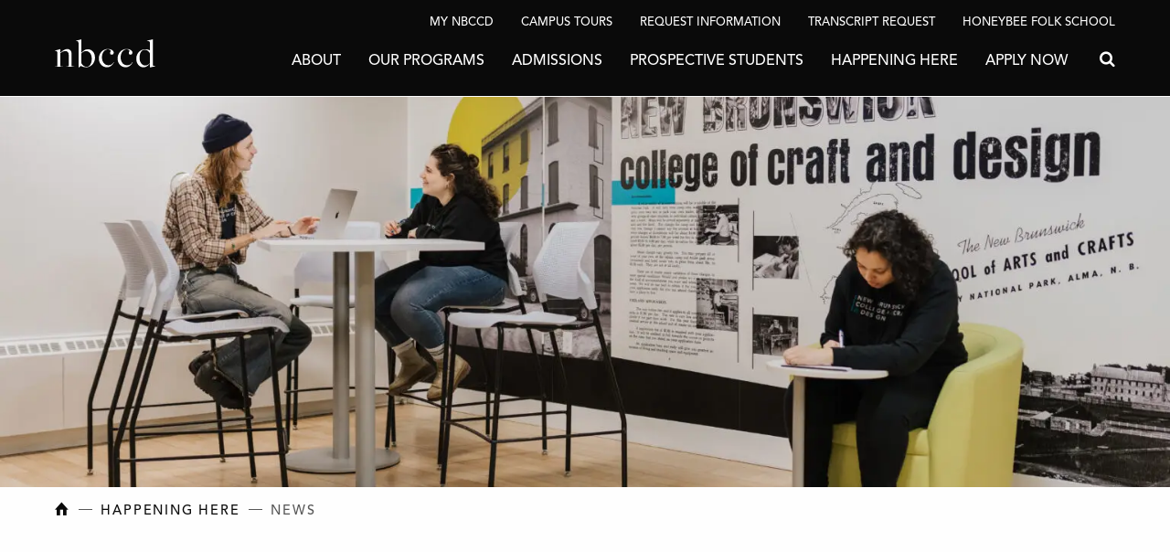

--- FILE ---
content_type: text/html; charset=UTF-8
request_url: https://nbccd.ca/c_member_title/student-services-manager/
body_size: 5662
content:

<!doctype html>

<html class="no-js" lang="en-US">

<head>
	<meta charset="utf-8">

	<!-- Required by Salesforce -->
	<meta http-equiv="Content-type" content="text/html; charset=UTF-8">

	<!-- Force IE to use the latest rendering engine available -->
	<meta http-equiv="X-UA-Compatible" content="IE=edge">

	<!-- Mobile Meta -->
	<meta name="viewport" content="width=device-width, initial-scale=1.0">
	<meta class="foundation-mq">

	<!-- If Site Icon isn't set in customizer -->
			<!-- Icons & Favicons -->
		<link rel="icon" href="https://nbccd.ca/wp-content/themes/nbccd/favicon.png">
		<link href="https://nbccd.ca/wp-content/themes/nbccd/assets/images/apple-icon-touch.png" rel="apple-touch-icon" />
	
	<link rel="pingback" href="https://nbccd.ca/xmlrpc.php">

	<meta name='robots' content='noindex, follow' />
	<style>img:is([sizes="auto" i], [sizes^="auto," i]) { contain-intrinsic-size: 3000px 1500px }</style>
	
	<!-- This site is optimized with the Yoast SEO plugin v26.3 - https://yoast.com/wordpress/plugins/seo/ -->
	<title>Student Services Manager Archives - New Brunswick College of Craft and Design</title>
	<meta property="og:locale" content="en_US" />
	<meta property="og:type" content="article" />
	<meta property="og:title" content="Student Services Manager Archives - New Brunswick College of Craft and Design" />
	<meta property="og:url" content="https://nbccd.ca/c_member_title/student-services-manager/" />
	<meta property="og:site_name" content="New Brunswick College of Craft and Design" />
	<meta name="twitter:card" content="summary_large_image" />
	<script type="application/ld+json" class="yoast-schema-graph">{"@context":"https://schema.org","@graph":[{"@type":"CollectionPage","@id":"https://nbccd.ca/c_member_title/student-services-manager/","url":"https://nbccd.ca/c_member_title/student-services-manager/","name":"Student Services Manager Archives - New Brunswick College of Craft and Design","isPartOf":{"@id":"https://nbccd.ca/#website"},"breadcrumb":{"@id":"https://nbccd.ca/c_member_title/student-services-manager/#breadcrumb"},"inLanguage":"en-US"},{"@type":"BreadcrumbList","@id":"https://nbccd.ca/c_member_title/student-services-manager/#breadcrumb","itemListElement":[{"@type":"ListItem","position":1,"name":"Home","item":"https://nbccd.ca/"},{"@type":"ListItem","position":2,"name":"Student Services Manager"}]},{"@type":"WebSite","@id":"https://nbccd.ca/#website","url":"https://nbccd.ca/","name":"New Brunswick College of Craft and Design","description":"A centre of creative and artistic excellence, dedicated to the study of fine craft and design","potentialAction":[{"@type":"SearchAction","target":{"@type":"EntryPoint","urlTemplate":"https://nbccd.ca/?s={search_term_string}"},"query-input":{"@type":"PropertyValueSpecification","valueRequired":true,"valueName":"search_term_string"}}],"inLanguage":"en-US"}]}</script>
	<!-- / Yoast SEO plugin. -->


<link rel='dns-prefetch' href='//www.googletagmanager.com' />
<link rel="alternate" type="application/rss+xml" title="New Brunswick College of Craft and Design &raquo; Feed" href="https://nbccd.ca/feed/" />
<link rel="alternate" type="application/rss+xml" title="New Brunswick College of Craft and Design &raquo; Comments Feed" href="https://nbccd.ca/comments/feed/" />
<link rel="alternate" type="text/calendar" title="New Brunswick College of Craft and Design &raquo; iCal Feed" href="https://nbccd.ca/calendar/?ical=1" />
<link rel="alternate" type="application/rss+xml" title="New Brunswick College of Craft and Design &raquo; Student Services Manager Title Feed" href="https://nbccd.ca/c_member_title/student-services-manager/feed/" />
<link rel='stylesheet' id='tribe-events-pro-mini-calendar-block-styles-css' href='https://nbccd.ca/wp-content/plugins/events-calendar-pro/build/css/tribe-events-pro-mini-calendar-block.css?ver=7.7.10' type='text/css' media='all' />
<link rel='stylesheet' id='sbi_styles-css' href='https://nbccd.ca/wp-content/plugins/instagram-feed/css/sbi-styles.min.css?ver=6.10.0' type='text/css' media='all' />
<link rel='stylesheet' id='wp-block-library-css' href='https://nbccd.ca/wp-includes/css/dist/block-library/style.min.css?ver=6.8.3' type='text/css' media='all' />
<style id='classic-theme-styles-inline-css' type='text/css'>
/*! This file is auto-generated */
.wp-block-button__link{color:#fff;background-color:#32373c;border-radius:9999px;box-shadow:none;text-decoration:none;padding:calc(.667em + 2px) calc(1.333em + 2px);font-size:1.125em}.wp-block-file__button{background:#32373c;color:#fff;text-decoration:none}
</style>
<style id='safe-svg-svg-icon-style-inline-css' type='text/css'>
.safe-svg-cover{text-align:center}.safe-svg-cover .safe-svg-inside{display:inline-block;max-width:100%}.safe-svg-cover svg{fill:currentColor;height:100%;max-height:100%;max-width:100%;width:100%}

</style>
<link rel='stylesheet' id='icons-css' href='https://nbccd.ca/wp-content/themes/nbccd/assets/styles/icomoon.css?ver=belwk3' type='text/css' media='all' />
<link rel='stylesheet' id='site-css-css' href='https://nbccd.ca/wp-content/themes/nbccd/assets/styles/style.min.css?ver=20250922.1' type='text/css' media='all' />

<!-- Google tag (gtag.js) snippet added by Site Kit -->
<!-- Google Analytics snippet added by Site Kit -->
<script type="text/javascript" src="https://www.googletagmanager.com/gtag/js?id=GT-WKGRCZL" id="google_gtagjs-js" async></script>
<script type="text/javascript" id="google_gtagjs-js-after">
/* <![CDATA[ */
window.dataLayer = window.dataLayer || [];function gtag(){dataLayer.push(arguments);}
gtag("set","linker",{"domains":["nbccd.ca"]});
gtag("js", new Date());
gtag("set", "developer_id.dZTNiMT", true);
gtag("config", "GT-WKGRCZL");
/* ]]> */
</script>
<script type="text/javascript" src="https://nbccd.ca/wp-includes/js/jquery/jquery.min.js?ver=3.7.1" id="jquery-core-js"></script>
<script type="text/javascript" src="https://nbccd.ca/wp-includes/js/jquery/jquery-migrate.min.js?ver=3.4.1" id="jquery-migrate-js"></script>
<link rel="https://api.w.org/" href="https://nbccd.ca/wp-json/" />
		<!-- GA Google Analytics @ https://m0n.co/ga -->
		<script>
			(function(i,s,o,g,r,a,m){i['GoogleAnalyticsObject']=r;i[r]=i[r]||function(){
			(i[r].q=i[r].q||[]).push(arguments)},i[r].l=1*new Date();a=s.createElement(o),
			m=s.getElementsByTagName(o)[0];a.async=1;a.src=g;m.parentNode.insertBefore(a,m)
			})(window,document,'script','https://www.google-analytics.com/analytics.js','ga');
			ga('create', 'UA-305648312', 'auto');
			ga('send', 'pageview');
		</script>

	<meta name="generator" content="Site Kit by Google 1.165.0" /><meta name="et-api-version" content="v1"><meta name="et-api-origin" content="https://nbccd.ca"><link rel="https://theeventscalendar.com/" href="https://nbccd.ca/wp-json/tribe/tickets/v1/" /><meta name="tec-api-version" content="v1"><meta name="tec-api-origin" content="https://nbccd.ca"><link rel="alternate" href="https://nbccd.ca/wp-json/tribe/events/v1/" /><meta name="google-site-verification" content="p01o3da-7y3PWC2KY_kec6DPd6UaBDNcZm2r9vPNZWk">
</head>

<body class="archive tax-c_member_title term-student-services-manager term-69 wp-theme-nbccd site tribe-no-js tec-no-tickets-on-recurring tec-no-rsvp-on-recurring tribe-theme-nbccd">
	<script type="text/javascript">
		document.querySelector('body').classList.add("loading");
	</script>

	<header class="site-header" role="banner">

		<h3 class="logo">
			<a href="https://nbccd.ca/" title="A centre of creative and artistic excellence, dedicated to the study of fine craft and design" rel="home">
				<span class="show-for-sr">New Brunswick College of Craft and Design</span>
			</a>
		</h3>

		<button class="hamburger hamburger--collapse" type="button">
			<span class="hamburger-box">
				<span class="hamburger-inner"></span>
			</span>
		</button>

		<nav role="navigation" id="primary">
			<div class="auxiliaryNav">
				<ul id="menu-auxiliary" class="top-menu"><li id="menu-item-167" class="menu-item menu-item-type-post_type menu-item-object-page menu-item-167"><a href="https://nbccd.ca/my-nbccd/">My NBCCD</a></li>
<li id="menu-item-7538" class="menu-item menu-item-type-post_type menu-item-object-page menu-item-7538"><a href="https://nbccd.ca/prospective-students/campus-tours/">Campus Tours</a></li>
<li id="menu-item-3979" class="menu-item menu-item-type-post_type menu-item-object-page menu-item-3979"><a href="https://nbccd.ca/learn-more/">Request Information</a></li>
<li id="menu-item-3465" class="menu-item menu-item-type-post_type menu-item-object-page menu-item-3465"><a href="https://nbccd.ca/transcript-request/">Transcript Request</a></li>
<li id="menu-item-3249" class="menu-item menu-item-type-custom menu-item-object-custom menu-item-3249"><a href="http://www.honeybeefolkschool.ca">Honeybee Folk School</a></li>
</ul>			</div>
			<div class="mainNav">
				<ul id="menu-main" class="top-menu"><li id="menu-item-127" class="menu-item menu-item-type-post_type menu-item-object-page menu-item-has-children menu-item-127"><a href="https://nbccd.ca/about/">About</a>
<ul class="sub-menu">
	<li id="menu-item-131" class="menu-item menu-item-type-post_type menu-item-object-page menu-item-131"><a href="https://nbccd.ca/about/">About Us</a></li>
	<li id="menu-item-129" class="menu-item menu-item-type-post_type menu-item-object-page menu-item-129"><a href="https://nbccd.ca/about/faculty-staff/">Faculty &#038; Staff</a></li>
	<li id="menu-item-730" class="menu-item menu-item-type-post_type menu-item-object-page menu-item-730"><a href="https://nbccd.ca/about/campus/">Campus</a></li>
	<li id="menu-item-2249" class="menu-item menu-item-type-post_type menu-item-object-page menu-item-2249"><a href="https://nbccd.ca/about/our-history/">Our History</a></li>
	<li id="menu-item-128" class="menu-item menu-item-type-post_type menu-item-object-page menu-item-128"><a href="https://nbccd.ca/about/contact/">Contact Us</a></li>
	<li id="menu-item-4101" class="menu-item menu-item-type-post_type menu-item-object-page menu-item-4101"><a href="https://nbccd.ca/about/media-contact/">Media Contact</a></li>
	<li id="menu-item-9294" class="menu-item menu-item-type-post_type menu-item-object-page menu-item-9294"><a href="https://nbccd.ca/about/policies/">Policies</a></li>
</ul>
</li>
<li id="menu-item-132" class="menu-item menu-item-type-post_type menu-item-object-page menu-item-has-children menu-item-132"><a href="https://nbccd.ca/programs/">Our Programs</a>
<ul class="sub-menu">
	<li id="menu-item-136" class="menu-item menu-item-type-post_type menu-item-object-page menu-item-136"><a href="https://nbccd.ca/programs/">Overview</a></li>
	<li id="menu-item-135" class="menu-item menu-item-type-post_type menu-item-object-page menu-item-135"><a href="https://nbccd.ca/programs/foundation-visual-arts/">Foundation Visual Arts</a></li>
	<li id="menu-item-3606" class="menu-item menu-item-type-post_type menu-item-object-page menu-item-3606"><a href="https://nbccd.ca/programs/foundation-visual-arts-online/">Foundation Visual Arts Online</a></li>
	<li id="menu-item-163" class="menu-item menu-item-type-post_type menu-item-object-page menu-item-163"><a href="https://nbccd.ca/programs/3d-digital-design/">3D Digital Design</a></li>
	<li id="menu-item-134" class="menu-item menu-item-type-post_type menu-item-object-page menu-item-134"><a href="https://nbccd.ca/programs/ceramics/">Ceramics</a></li>
	<li id="menu-item-162" class="menu-item menu-item-type-post_type menu-item-object-page menu-item-162"><a href="https://nbccd.ca/programs/fashion-design/">Fashion Design</a></li>
	<li id="menu-item-161" class="menu-item menu-item-type-post_type menu-item-object-page menu-item-161"><a href="https://nbccd.ca/programs/graphic-design/">Graphic Design</a></li>
	<li id="menu-item-160" class="menu-item menu-item-type-post_type menu-item-object-page menu-item-160"><a href="https://nbccd.ca/programs/jewellery-metal-arts/">Jewellery/Metal Arts</a></li>
	<li id="menu-item-159" class="menu-item menu-item-type-post_type menu-item-object-page menu-item-159"><a href="https://nbccd.ca/programs/photography-videography/">Photography/Videography</a></li>
	<li id="menu-item-158" class="menu-item menu-item-type-post_type menu-item-object-page menu-item-158"><a href="https://nbccd.ca/programs/textile-design/">Textile Design</a></li>
	<li id="menu-item-133" class="menu-item menu-item-type-post_type menu-item-object-page menu-item-133"><a href="https://nbccd.ca/programs/wva/">Wabanaki Visual Arts</a></li>
	<li id="menu-item-157" class="menu-item menu-item-type-post_type menu-item-object-page menu-item-157"><a href="https://nbccd.ca/advanced-studio-practice/">Advanced Studio Practice</a></li>
	<li id="menu-item-11771" class="menu-item menu-item-type-post_type menu-item-object-page menu-item-11771"><a href="https://nbccd.ca/degree-pathways/">Degree Pathways</a></li>
</ul>
</li>
<li id="menu-item-108" class="menu-item menu-item-type-post_type menu-item-object-page menu-item-has-children menu-item-108"><a href="https://nbccd.ca/admissions/">Admissions</a>
<ul class="sub-menu">
	<li id="menu-item-111" class="menu-item menu-item-type-post_type menu-item-object-page menu-item-111"><a href="https://nbccd.ca/admissions/admission-requirements/">Admission Requirements</a></li>
	<li id="menu-item-1272" class="menu-item menu-item-type-post_type menu-item-object-page menu-item-1272"><a href="https://nbccd.ca/admissions/nbccd-tuition-fees/">Tuition and Fees</a></li>
	<li id="menu-item-3459" class="menu-item menu-item-type-post_type menu-item-object-page menu-item-3459"><a href="https://nbccd.ca/admissions/how-to-apply/">How to Apply</a></li>
	<li id="menu-item-110" class="menu-item menu-item-type-post_type menu-item-object-page menu-item-110"><a href="https://nbccd.ca/admissions/financial-aid/">Financial Aid</a></li>
	<li id="menu-item-1314" class="menu-item menu-item-type-post_type menu-item-object-page menu-item-1314"><a href="https://nbccd.ca/admissions/international-students/">International Students</a></li>
	<li id="menu-item-3466" class="menu-item menu-item-type-post_type menu-item-object-page menu-item-3466"><a href="https://nbccd.ca/my-nbccd/registrars-office/">Registrar’s Office</a></li>
</ul>
</li>
<li id="menu-item-99" class="menu-item menu-item-type-post_type menu-item-object-page menu-item-has-children menu-item-99"><a href="https://nbccd.ca/prospective-students/">Prospective Students</a>
<ul class="sub-menu">
	<li id="menu-item-10096" class="menu-item menu-item-type-post_type menu-item-object-page menu-item-10096"><a href="https://nbccd.ca/prospective-students/events/">Connect with Us</a></li>
	<li id="menu-item-2836" class="menu-item menu-item-type-post_type menu-item-object-page menu-item-2836"><a href="https://nbccd.ca/prospective-students/why-nbccd/">Why NBCCD?</a></li>
	<li id="menu-item-3412" class="menu-item menu-item-type-post_type menu-item-object-page menu-item-3412"><a href="https://nbccd.ca/prospective-students/campus-tours/">Campus Tours</a></li>
	<li id="menu-item-101" class="menu-item menu-item-type-post_type menu-item-object-page menu-item-101"><a href="https://nbccd.ca/prospective-students/open-house/">Open Houses</a></li>
	<li id="menu-item-107" class="menu-item menu-item-type-post_type menu-item-object-page menu-item-107"><a href="https://nbccd.ca/prospective-students/academic-calendar/">Academic Calendar</a></li>
	<li id="menu-item-106" class="menu-item menu-item-type-post_type menu-item-object-page menu-item-106"><a href="https://nbccd.ca/prospective-students/viewbook/">Viewbook</a></li>
	<li id="menu-item-105" class="menu-item menu-item-type-post_type menu-item-object-page menu-item-105"><a href="https://nbccd.ca/prospective-students/student-services/">Student Services</a></li>
	<li id="menu-item-104" class="menu-item menu-item-type-post_type menu-item-object-page menu-item-104"><a href="https://nbccd.ca/prospective-students/inclusive-community/">Inclusive Community</a></li>
	<li id="menu-item-102" class="menu-item menu-item-type-post_type menu-item-object-page menu-item-102"><a href="https://nbccd.ca/prospective-students/fredericton-city-guide/">Fredericton City Guide</a></li>
	<li id="menu-item-9419" class="menu-item menu-item-type-post_type menu-item-object-page menu-item-9419"><a href="https://nbccd.ca/prospective-students/creative-entrepreneurship-at-nbccd/">Creative Entrepreneurship</a></li>
</ul>
</li>
<li id="menu-item-12338" class="menu-item menu-item-type-post_type menu-item-object-page menu-item-has-children menu-item-12338"><a href="https://nbccd.ca/happening-at-nbccd/">Happening Here</a>
<ul class="sub-menu">
	<li id="menu-item-123" class="menu-item menu-item-type-post_type menu-item-object-page menu-item-123"><a href="https://nbccd.ca/happening-here/george-fry-gallery/">George Fry Gallery</a></li>
	<li id="menu-item-4757" class="menu-item menu-item-type-post_type menu-item-object-page menu-item-4757"><a href="https://nbccd.ca/folkschool/">Honeybee Folk School</a></li>
	<li id="menu-item-12339" class="menu-item menu-item-type-post_type menu-item-object-page menu-item-12339"><a href="https://nbccd.ca/alumni/">Alumni</a></li>
	<li id="menu-item-6823" class="menu-item menu-item-type-post_type menu-item-object-page menu-item-6823"><a href="https://nbccd.ca/happening-here/creative-casemates/">Creative Casemates</a></li>
	<li id="menu-item-4148" class="menu-item menu-item-type-post_type menu-item-object-page menu-item-4148"><a href="https://nbccd.ca/happening-here/employment/">Employment Opportunities</a></li>
	<li id="menu-item-119" class="menu-item menu-item-type-post_type menu-item-object-page current_page_parent menu-item-119"><a href="https://nbccd.ca/happening-here/news/">News</a></li>
</ul>
</li>
<li id="menu-item-5601" class="menu-item menu-item-type-custom menu-item-object-custom menu-item-5601"><a href="https://snb2.my.site.com/portal/s/login/">Apply Now</a></li>
</ul>				
<form role="search" method="get" class="search-form" id="search-form" name="search-form" action="https://nbccd.ca/">
	<label><span class="show-for-sr">Search for:</span></label>
	<input type="search" class="search-field" placeholder="Search..." value="" name="s" title="Search for:" />
	<button type="submit" form="search-form" class="search-submit" value="Search">Search</button>
</form>			</div>
			<ul id="primary-sub" class="secondary-level"></ul>
			<button class="back"></button>
		</nav>

	</header>

	<main class="site-content news-list-template" role="main">
	<article id="post-" class="" role="article" itemscope itemtype="http://schema.org/WebPage">

		
			<section class="module-banner" style="background-color: #ffffff;">
									<div class="image-container cover">
						<img width="1800" height="1200" src="https://nbccd.ca/wp-content/uploads/Branding-Photography-187-1800x1200.jpg" class="attachment-large size-large" alt="" decoding="async" fetchpriority="high" srcset="https://nbccd.ca/wp-content/uploads/Branding-Photography-187-1800x1200.jpg 1800w, https://nbccd.ca/wp-content/uploads/Branding-Photography-187-900x600.jpg 900w, https://nbccd.ca/wp-content/uploads/Branding-Photography-187-450x300.jpg 450w, https://nbccd.ca/wp-content/uploads/Branding-Photography-187-768x512.jpg 768w, https://nbccd.ca/wp-content/uploads/Branding-Photography-187-1536x1024.jpg 1536w, https://nbccd.ca/wp-content/uploads/Branding-Photography-187-2048x1365.jpg 2048w" sizes="(max-width: 1800px) 100vw, 1800px" />					</div>
								<header>
					<h6 class="highlight secondary">Be inspired</h6>					<h1>News</h1>
				</header>
			</section>

		
		<nav class="module-breadcrumb">
			<div class="grid-container grid-x grid-padding-x">
				<div class="cell small-12">
					<ul>
						<li class="home">
							<a href="https://nbccd.ca/" title="A centre of creative and artistic excellence, dedicated to the study of fine craft and design" rel="home">
								<span class="show-for-sr">New Brunswick College of Craft and Design</span>
							</a>
						</li>
						<li><a href="https://nbccd.ca/happening-here/">Happening Here</a></li><li>News</li>					</ul>
				</div>
			</div>
		</nav>

			</article>
</main>
<footer class="site-footer" role="contentinfo">

	<section class="panel-outside footer-events-feed">
		<div class="grid-container grid-x grid-padding-x events-list showOnView">
					</div>
		<div class="grid-container grid-x grid-padding-x align-center showOnView" data-onscrolldelay="100">
			<div class="cell">
									<p class="cta">
						<a class="button hollow" href="https://nbccd.ca/my-nbccd/academic-calendar/" target="_blank">View All</a>
					</p>
							</div>
		</div>
	</section>

	<section class="footer-bottom">
					<div class="grid-container grid-x grid-padding-x">
									<div class="cell auto">
						<h6>New Brunswick College Of Craft And Design</h6>
<p><span style="font-size: inherit;">Tel: (506) 453-2305<br />
</span>Toll Free: 1-877-400-1107<br />
Fax: (506) 453-2089<br />
<a href="mailto:nbccdrecruiting@gnb.ca">nbccdrecruiting@gnb.ca</a></p>
					</div>
									<div class="cell shrink">
						<p>457 Queen Street,<br />
Fredericton, NB<br />
E3B 1B7 Canada<br />
<a href="https://goo.gl/maps/bjbCrQyFjbKx1GxC9" target="_blank" rel="noopener">Google Map</a></p>
<p>&nbsp;</p>
					</div>
									<div class="cell shrink">
						<h6>College Hours</h6>
<p>Monday –  Friday:<br />
8:15 am to 4:30 pm</p>
<h6>Gallery Hours</h6>
<p>Monday – Friday<br />
10:00 am to 4:00 pm</p>
					</div>
									<div class="cell auto">
						<h6>College Store Hours</h6>
<p>Mon -Thurs 8:30 am &#8211; 4 pm</p>
<p>Friday 8:30 am -2 pm</p>
<p>Non-students must call ahead: +1 (506) 453-5939</p>
					</div>
									<div class="cell auto">
						<p><a class="button hollow" href="https://nbccd.ca/prospective-students/campus-tours/" target="_blank" rel="noopener">BOOK A TOUR</a></p>
<p><a class="button hollow" href="https://nbccd.ca/learn-more/" target="_blank" rel="noopener">REQUEST INFORMATION</a></p>
<p><a class="button hollow" href="https://nbccd.ca/admissions/how-to-apply/">Apply Now</a></p>
					</div>
							</div>
			</section>
</footer>

<script type="text/javascript">
	var showOnView = document.querySelectorAll('.showOnView, .showOnViewGroup');
	for (var i = 0; i < showOnView.length; i++) {
		showOnView[i].style.opacity = 0;
	}
	document.querySelector('body').classList.remove("loading");
</script>

<script type="speculationrules">
{"prefetch":[{"source":"document","where":{"and":[{"href_matches":"\/*"},{"not":{"href_matches":["\/wp-*.php","\/wp-admin\/*","\/wp-content\/uploads\/*","\/wp-content\/*","\/wp-content\/plugins\/*","\/wp-content\/themes\/nbccd\/*","\/*\\?(.+)"]}},{"not":{"selector_matches":"a[rel~=\"nofollow\"]"}},{"not":{"selector_matches":".no-prefetch, .no-prefetch a"}}]},"eagerness":"conservative"}]}
</script>
<script type="text/javascript">
/* <![CDATA[ */
	var relevanssi_rt_regex = /(&|\?)_(rt|rt_nonce)=(\w+)/g
	var newUrl = window.location.search.replace(relevanssi_rt_regex, '')
	history.replaceState(null, null, window.location.pathname + newUrl + window.location.hash)
/* ]]> */
</script>
		<script>
		( function ( body ) {
			'use strict';
			body.className = body.className.replace( /\btribe-no-js\b/, 'tribe-js' );
		} )( document.body );
		</script>
		<!-- Instagram Feed JS -->
<script type="text/javascript">
var sbiajaxurl = "https://nbccd.ca/wp-admin/admin-ajax.php";
</script>
<script> /* <![CDATA[ */var tribe_l10n_datatables = {"aria":{"sort_ascending":": activate to sort column ascending","sort_descending":": activate to sort column descending"},"length_menu":"Show _MENU_ entries","empty_table":"No data available in table","info":"Showing _START_ to _END_ of _TOTAL_ entries","info_empty":"Showing 0 to 0 of 0 entries","info_filtered":"(filtered from _MAX_ total entries)","zero_records":"No matching records found","search":"Search:","all_selected_text":"All items on this page were selected. ","select_all_link":"Select all pages","clear_selection":"Clear Selection.","pagination":{"all":"All","next":"Next","previous":"Previous"},"select":{"rows":{"0":"","_":": Selected %d rows","1":": Selected 1 row"}},"datepicker":{"dayNames":["Sunday","Monday","Tuesday","Wednesday","Thursday","Friday","Saturday"],"dayNamesShort":["Sun","Mon","Tue","Wed","Thu","Fri","Sat"],"dayNamesMin":["S","M","T","W","T","F","S"],"monthNames":["January","February","March","April","May","June","July","August","September","October","November","December"],"monthNamesShort":["January","February","March","April","May","June","July","August","September","October","November","December"],"monthNamesMin":["Jan","Feb","Mar","Apr","May","Jun","Jul","Aug","Sep","Oct","Nov","Dec"],"nextText":"Next","prevText":"Prev","currentText":"Today","closeText":"Done","today":"Today","clear":"Clear"},"registration_prompt":"There is unsaved attendee information. Are you sure you want to continue?"};/* ]]> */ </script><script type="text/javascript" src="https://nbccd.ca/wp-content/plugins/the-events-calendar/common/build/js/user-agent.js?ver=da75d0bdea6dde3898df" id="tec-user-agent-js"></script>
<script type="text/javascript" src="https://nbccd.ca/wp-content/plugins/responsive-videos-fitvids/assets/js/jQuery.fitVids.js?ver=3.0.1" id="sgi-fitvids-js"></script>
<script type="text/javascript" id="site-js-js-extra">
/* <![CDATA[ */
var glance = {"templateUrl":"https:\/\/nbccd.ca\/wp-content\/themes\/nbccd","ajaxUrl":"https:\/\/nbccd.ca\/wp-admin\/admin-ajax.php","query_vars":"{\"taxonomy\":\"c_member_title\",\"term\":\"student-services-manager\"}"};
/* ]]> */
</script>
<script type="text/javascript" src="https://nbccd.ca/wp-content/themes/nbccd/assets/scripts/scripts.min.js?ver=20250922.1" id="site-js-js"></script>

		<script type="text/javascript">
		jQuery(document).ready(function(){
			jQuery('.entry-content-asset').fitVids();
		});
		</script>
		</body>

</html>

--- FILE ---
content_type: image/svg+xml
request_url: https://nbccd.ca/wp-content/themes/nbccd/assets/images/logo.svg
body_size: 3874
content:
<svg data-name="Layer 1" xmlns="http://www.w3.org/2000/svg" width="868.8" height="868.8" viewBox="0 0 651.72 651.72"><path d="M651.72 651.72H0V0h651.72zM12.21 639.51h627.3V12.21H12.21z" fill="#231f20"/><path fill="#00b5c8" d="M125.21 512.36h401.31v10.69H125.21z"/><path d="M171.77 216.24a15.82 15.82 0 00-6.09-4.8 18.16 18.16 0 00-7.61-1.68 20.44 20.44 0 00-8.69 1.8 19.88 19.88 0 00-6.65 4.93 22.53 22.53 0 00-4.29 7.33 26.34 26.34 0 00-1.52 9 24.9 24.9 0 001.44 8.49 21.18 21.18 0 004.17 7.05 19.51 19.51 0 006.65 4.81 21.54 21.54 0 008.89 1.76 17.7 17.7 0 008.57-2 18.47 18.47 0 006.25-5.61l6.49 4.89a25.14 25.14 0 01-2.24 2.52 22.74 22.74 0 01-4.25 3.29 30.29 30.29 0 01-6.37 2.88 27.13 27.13 0 01-8.61 1.24 28 28 0 01-12.14-2.56 29.72 29.72 0 01-17-26.76 33.28 33.28 0 012.16-12.14 28.72 28.72 0 016.05-9.61 26.93 26.93 0 019.33-6.29 31.23 31.23 0 0112-2.24 29.5 29.5 0 0111 2.16 20.6 20.6 0 018.85 6.65zm48.76 45.91a30.59 30.59 0 01-11.93-2.28 27.72 27.72 0 01-9.34-6.29 29.1 29.1 0 01-6.09-9.45 32.64 32.64 0 010-23.56 29.1 29.1 0 016.09-9.45 27.72 27.72 0 019.34-6.29 32.38 32.38 0 0123.87 0 27.78 27.78 0 019.33 6.29 29.1 29.1 0 016.09 9.45 32.5 32.5 0 010 23.56 29.1 29.1 0 01-6.09 9.45 27.78 27.78 0 01-9.33 6.29 30.61 30.61 0 01-11.94 2.28zm0-7.21a20.59 20.59 0 0015.55-6.65 21.44 21.44 0 004.32-7.17 26.06 26.06 0 000-17.54 21.44 21.44 0 00-4.32-7.17 21.81 21.81 0 00-24.36-4.85 20.84 20.84 0 00-6.73 4.85 21.46 21.46 0 00-4.33 7.17 26.06 26.06 0 000 17.54 21.46 21.46 0 004.33 7.17 20.59 20.59 0 0015.54 6.65zM267 204h7.69v49.5h26v7.21H267zm47.37 0h7.69v49.5h26v7.21h-33.69zm47.41 0h36.61v7.21h-28.92v16.9h26.92v7.21h-26.92v18.18h30.36v7.21h-38.05zm103.08 25v28a25.61 25.61 0 01-4.73 2.25 49.3 49.3 0 01-5.49 1.64 46.38 46.38 0 01-5.77 1 51.46 51.46 0 01-5.48.32 32.59 32.59 0 01-12.86-2.4 27.59 27.59 0 01-15.47-16 32.14 32.14 0 01-2-11.42 31.1 31.1 0 012.21-11.78 28.91 28.91 0 016.08-9.45 27.82 27.82 0 019.34-6.29 30.61 30.61 0 0111.94-2.28 35.27 35.27 0 0112.81 2 23.65 23.65 0 018.34 5.41l-5.45 5.84a20.21 20.21 0 00-7.45-4.68 25.74 25.74 0 00-8.25-1.32 20.59 20.59 0 00-15.63 6.57 21.28 21.28 0 00-4.32 7.17 25 25 0 00-1.53 8.77 23.47 23.47 0 001.69 8.93 22.21 22.21 0 004.64 7.17 21.52 21.52 0 007 4.77 21.85 21.85 0 008.74 1.72 37.6 37.6 0 007.73-.76 21.82 21.82 0 006.21-2.2v-15.79h-12.57V229zm19.84-25h36.61v7.21h-28.92v16.9h26.92v7.21h-26.92v18.18h30.36v7.21H484.7zM128.64 337.49a17.55 17.55 0 011.22-6.61 16 16 0 013.39-5.22 15.08 15.08 0 015.22-3.42 17.84 17.84 0 016.65-1.22 17.59 17.59 0 016.61 1.22 15.3 15.3 0 018.64 8.64 18.52 18.52 0 010 13.22 15.36 15.36 0 01-8.64 8.65 17.59 17.59 0 01-6.61 1.22 17.84 17.84 0 01-6.65-1.22 15.25 15.25 0 01-5.22-3.43 16 16 0 01-3.39-5.22 17.51 17.51 0 01-1.22-6.61zm4.07 0a14.41 14.41 0 00.85 5 11.66 11.66 0 002.47 4.06 12.15 12.15 0 003.93 2.75 13.54 13.54 0 0010.31 0 12.15 12.15 0 003.93-2.75 11.66 11.66 0 002.47-4.06 15 15 0 000-10 11.62 11.62 0 00-2.47-4.07 12 12 0 00-3.93-2.74 13.54 13.54 0 00-10.31 0 12 12 0 00-3.93 2.74 11.62 11.62 0 00-2.47 4.07 14.39 14.39 0 00-.85 5zm42.98-12h-6.51v-3.66h6.51V311.6a12.13 12.13 0 01.91-5.05 9.62 9.62 0 012.27-3.22 7.92 7.92 0 013-1.73 10.77 10.77 0 013.15-.51 11.63 11.63 0 014.68.81l-.81 3.53a8.33 8.33 0 00-3.66-.68q-5.49 0-5.49 8.34v8.74h7.32v3.66h-7.32v27.66h-4.07zm-50.04 105.25c0-8.82 6.37-16.28 17-19.83-5.18-2.82-8.37-6.37-8.37-11 0-5.82 6.83-12.55 14-12.55 9.19 0 13.74 5.46 13.74 9.91 0 4.28-3.28 8.37-11.19 10.92 6.37 3.46 13.46 11.19 17.19 17.83 6.19-7.92 9-12.19 9-14.47 0-1.72-1.82-3-7.92-3.63l-1-.09-.27-.55h22l-.28.55-1.09.09c-5.18.45-6.82 2.18-11.46 8l-8.55 10.92c6.09 11.91 8.55 15.83 13.28 15.83 3.55 0 6.28-2.55 7.82-4.64l.64.36c-2.73 3.19-6.91 8.55-12.46 8.55s-9.28-3.45-14.38-14.55c-6.55 8-12.64 14.55-21.1 14.55-10.14-.01-16.6-7.56-16.6-16.2zm37.39.91c-4.28-9-11.28-16.83-19.56-20.38-8 4.28-11 10-11 16.1 0 8.28 5.74 14.2 13.83 14.2 6.54 0 11-3.73 16.69-9.92zm-6.82-34.11c0-4.28-3-9.37-8-9.37-4.64 0-7.91 4.18-7.91 8.91 0 5.1 2.82 7.82 9.64 10.83 5.05-2.55 6.27-6.1 6.27-10.37zm62.78-8.67h19.79a37 37 0 0110.54 1.36 28.31 28.31 0 017.85 3.65 22.9 22.9 0 015.52 5.25 28 28 0 013.49 6.09 30.72 30.72 0 011.84 6.24 32.34 32.34 0 01.56 5.77 28.4 28.4 0 01-2 10.54 26.47 26.47 0 01-5.93 9.05 29 29 0 01-9.73 6.37 34.93 34.93 0 01-13.42 2.4H219zm7.69 49.51h9.7a31.82 31.82 0 009.25-1.32 22.43 22.43 0 007.65-4 19.07 19.07 0 005.21-6.61 21 21 0 001.92-9.26 27.57 27.57 0 00-.88-6.37 19.25 19.25 0 00-3.32-6.93 19.72 19.72 0 00-6.77-5.56q-4.34-2.3-11.22-2.29h-11.59zm56.12-49.51h36.61v7.21H290.5V413h26.92v7.21H290.5v18.18h30.36v7.21h-38.05zm53.83 44.87a12.62 12.62 0 005.33 4.6 15.9 15.9 0 006.69 1.49 13.7 13.7 0 003.93-.6 11.93 11.93 0 003.64-1.81 9.89 9.89 0 002.69-3 8 8 0 001-4.09 6.1 6.1 0 00-2.09-5 18.14 18.14 0 00-5.16-2.89q-3.09-1.16-6.73-2.24a27.15 27.15 0 01-6.73-3 16.43 16.43 0 01-5.17-5.16c-1.39-2.17-2.08-5.09-2.08-8.78a15.14 15.14 0 014.48-10.41 18.77 18.77 0 016-3.89 22.25 22.25 0 018.77-1.56 30.84 30.84 0 018.9 1.28 15.32 15.32 0 017.45 5.21l-6.25 5.69a10.31 10.31 0 00-4.09-3.61 12.88 12.88 0 00-6-1.36 14.55 14.55 0 00-5.32.84 9.52 9.52 0 00-3.41 2.16 7.78 7.78 0 00-1.8 2.85 8.62 8.62 0 00-.52 2.8 7.14 7.14 0 002.08 5.53 16.37 16.37 0 005.17 3.13 62 62 0 006.73 2.16 28.75 28.75 0 016.73 2.68 15.75 15.75 0 015.17 4.65c1.38 1.95 2.08 4.63 2.08 8.05a17 17 0 01-1.56 7.37 16.34 16.34 0 01-4.21 5.53 18.76 18.76 0 01-6.25 3.45 24.19 24.19 0 01-7.69 1.2 28.06 28.06 0 01-10.34-1.93 17 17 0 01-7.77-5.93zm46.07-44.87h7.69v56.72h-7.69zm73.79 25v28a26.26 26.26 0 01-4.73 2.24 49.3 49.3 0 01-5.49 1.64 46.4 46.4 0 01-5.77 1 51.46 51.46 0 01-5.51.25 32.41 32.41 0 01-12.86-2.41 27.59 27.59 0 01-15.47-16 32.1 32.1 0 01-2-11.42 31.05 31.05 0 012.21-11.77A28.85 28.85 0 01413 396a27.82 27.82 0 019.34-6.29 30.61 30.61 0 0111.94-2.28 35.27 35.27 0 0112.81 2 23.65 23.65 0 018.34 5.41l-5.45 5.85a20.24 20.24 0 00-7.45-4.69 25.74 25.74 0 00-8.25-1.32 20.59 20.59 0 00-15.55 6.65 21.28 21.28 0 00-4.32 7.17 25 25 0 00-1.53 8.77 23.48 23.48 0 001.69 8.94 22.21 22.21 0 004.64 7.17 21.49 21.49 0 007 4.76 21.85 21.85 0 008.74 1.73 37.59 37.59 0 007.73-.77 21.52 21.52 0 006.21-2.2v-15.82h-12.66v-7.21zm17.22-25h10.1l31.24 46.63h.16v-46.63h7.69v56.72h-9.77L481.57 399h-.16v46.62h-7.69zM156.51 162.22h.11v-32.53h3.9v38.38h-4.88l-22.88-32.85h-.11v32.85h-3.9v-38.38h4.88zm18.43-5.86a11 11 0 00.92 3.58 9.52 9.52 0 002 2.9 9.33 9.33 0 002.87 1.92 8.63 8.63 0 003.53.71 9 9 0 005-1.33 9.81 9.81 0 003.17-3.06l2.76 2.28a13.76 13.76 0 01-5 4.12 14.06 14.06 0 01-5.88 1.24 13.51 13.51 0 01-5.24-1 12.3 12.3 0 01-4.14-2.79 13.24 13.24 0 01-2.74-4.23 13.83 13.83 0 01-1-5.31 14.22 14.22 0 011-5.32 13.11 13.11 0 012.71-4.23 12.52 12.52 0 019.11-3.79 12.3 12.3 0 015.15 1 11.43 11.43 0 013.82 2.74 11.57 11.57 0 012.36 4 14.44 14.44 0 01.82 4.9v1.63zm17.24-2.93a7.62 7.62 0 00-8.24-8.13 8.66 8.66 0 00-3.36.68 9.57 9.57 0 00-2.85 1.82 9 9 0 00-1.95 2.6 6.66 6.66 0 00-.73 3zm14.32-10.73l5.85 20.6h.11l6.78-20.6h3.68l6.78 20.6h.11l5.86-20.6h4.22l-8 25.37h-4l-6.73-20.82H221l-6.73 20.82h-4l-8-25.37zm60.07-13.01H278a21.85 21.85 0 014.61.48 11.72 11.72 0 013.95 1.63 8.43 8.43 0 012.77 3 9.21 9.21 0 011 4.56 8.51 8.51 0 01-1.76 5.39 8.6 8.6 0 01-5 3v.11a9.26 9.26 0 016.43 2.84 9.6 9.6 0 012.31 6.75 12.44 12.44 0 01-.46 2.71 9.25 9.25 0 01-1.93 3.55 12 12 0 01-4.23 3.06 17.45 17.45 0 01-7.37 1.3h-11.75zm3.9 16.8h7.86a11.13 11.13 0 002.8-.35 7.11 7.11 0 002.49-1.16 6.08 6.08 0 002.52-5.21 8.32 8.32 0 00-.24-1.68 5.69 5.69 0 00-1.09-2.17 6.88 6.88 0 00-2.46-1.87 10.32 10.32 0 00-4.4-.78h-7.48zm0 18H278a17.23 17.23 0 004-.43 9.76 9.76 0 003.2-1.33 6.57 6.57 0 002.14-2.25 6.29 6.29 0 00.79-3.25 6.61 6.61 0 00-2.44-5.64c-1.63-1.23-4-1.84-7.16-1.84h-8zm32.15-13.88c0-1.12 0-2.25-.08-3.41s-.1-2.66-.13-4.5h3.52v4.72h.07a7.68 7.68 0 011.08-2 8.4 8.4 0 011.71-1.71 8.3 8.3 0 012.33-1.22 9.1 9.1 0 013-.46 10 10 0 012.66.32l-.71 3.53a6.06 6.06 0 00-2.06-.27 7.38 7.38 0 00-3.52.78 7.9 7.9 0 00-2.44 2 8.38 8.38 0 00-1.44 2.63 8.61 8.61 0 00-.46 2.71v14.31h-3.58zm38.77 17.46c-.08-.68-.12-1.36-.14-2s0-1.35 0-2h-.1a8.47 8.47 0 01-1.52 1.89 10.26 10.26 0 01-2.06 1.5 11.47 11.47 0 01-2.41 1 9.3 9.3 0 01-2.53.35c-3.25 0-5.65-.85-7.21-2.57s-2.33-4.17-2.33-7.35V142.7h3.58v14a18.91 18.91 0 00.33 3.74 6.87 6.87 0 001.11 2.74 4.89 4.89 0 002.11 1.68 8.52 8.52 0 003.34.57 12.68 12.68 0 001.51-.22 6.54 6.54 0 002.63-1.19 8.51 8.51 0 002.47-2.93 11.29 11.29 0 001.08-5.42v-13h3.58v19.79c0 .69 0 1.55.08 2.6s.12 2 .19 3zm18.05-25.37c.07.69.12 1.36.14 2s0 1.35 0 2h.11a8.52 8.52 0 011.52-1.9 9.59 9.59 0 012.06-1.49 11.28 11.28 0 012.41-1 9.63 9.63 0 012.52-.35q4.89 0 7.21 2.57t2.34 7.35v16.1h-3.58V154a11.86 11.86 0 00-1.47-6.48q-1.46-2.25-5.42-2.25a13 13 0 00-1.52.22 6.51 6.51 0 00-2.62 1.19 8.51 8.51 0 00-2.47 2.93 11.17 11.17 0 00-1.09 5.42v13H356v-19.75c0-.68 0-1.55-.09-2.6s-.11-2-.19-3zm43 6.02a6.79 6.79 0 00-2.17-2.5 5.8 5.8 0 00-3.31-.92 8 8 0 00-1.87.22 5.62 5.62 0 00-1.71.68 3.67 3.67 0 00-1.22 1.16 3.09 3.09 0 00-.46 1.74 2.88 2.88 0 001.25 2.6 12.41 12.41 0 003.74 1.41l3.63.87a8.61 8.61 0 014.42 2.41 6.26 6.26 0 011.76 4.53 7.14 7.14 0 01-.84 3.55 7.32 7.32 0 01-2.22 2.44 9.57 9.57 0 01-3.17 1.38 15.42 15.42 0 01-3.64.43 13.41 13.41 0 01-5.45-1.11 10.13 10.13 0 01-4.31-3.82l3.1-2.11a8.57 8.57 0 002.73 2.76 7.29 7.29 0 003.93 1 10 10 0 002.17-.24 6.54 6.54 0 001.93-.76 4.19 4.19 0 001.35-1.33 3.43 3.43 0 00.52-1.9 3 3 0 00-1.41-2.74 12.51 12.51 0 00-3.42-1.33l-3.47-.81c-.43-.11-1-.29-1.76-.54a8.24 8.24 0 01-2.17-1.14 6.66 6.66 0 01-1.81-2 5.54 5.54 0 01-.76-3 7.12 7.12 0 01.78-3.41 6.79 6.79 0 012.12-2.39 9.87 9.87 0 013-1.38 12.91 12.91 0 013.47-.46 11.77 11.77 0 014.93 1 7.25 7.25 0 013.52 3.52zM416 142.7l5.86 20.6h.1l6.78-20.6h3.69l6.77 20.6h.11l5.86-20.6h4.23l-8 25.37h-4l-6.72-20.82h-.11l-6.72 20.82h-4l-8-25.37zm46.07-9.76a2.41 2.41 0 01-.81 1.87 2.56 2.56 0 01-3.58 0 2.56 2.56 0 010-3.74 2.56 2.56 0 013.58 0 2.41 2.41 0 01.81 1.87zm-.81 35.13h-3.58V142.7h3.58zm29.93-19.41a7.72 7.72 0 00-2.58-2.38 7.27 7.27 0 00-3.76-1 9.41 9.41 0 00-4 .71 8.62 8.62 0 00-3 2.11 9.21 9.21 0 00-1.9 3.23 12.85 12.85 0 000 8.07 9.21 9.21 0 001.9 3.23 8.62 8.62 0 003 2.11 9.26 9.26 0 004 .71 7.27 7.27 0 003.76-1 7.72 7.72 0 002.58-2.38l2.93 2.22a12.08 12.08 0 01-4.29 3.28 12.63 12.63 0 01-5 1.11 14.07 14.07 0 01-5.59-.95A12.37 12.37 0 01475 165a11.92 11.92 0 01-2.68-4.25 16 16 0 010-10.68 11.88 11.88 0 012.68-4.26 12.51 12.51 0 014.26-2.79 14.07 14.07 0 015.59-.95 12.81 12.81 0 015 1.11 12.2 12.2 0 014.29 3.28zm14.04 5.48l12-11.44h5.37L510 154.3l14 13.77h-5.6l-13.17-13.34v13.34h-3.58v-41h3.58zM259.51 307.18a15.92 15.92 0 00-6.09-4.81 18.26 18.26 0 00-7.63-1.69 20.46 20.46 0 00-8.7 1.81 20.06 20.06 0 00-6.66 4.93 22.61 22.61 0 00-4.29 7.34 26.26 26.26 0 00-1.53 9 25 25 0 001.45 8.5 21.12 21.12 0 004.17 7.06 19.54 19.54 0 006.66 4.82 21.62 21.62 0 008.9 1.76 17.78 17.78 0 008.59-2 18.52 18.52 0 006.26-5.62l6.49 4.89a23.77 23.77 0 01-2.24 2.53 22.74 22.74 0 01-4.25 3.29 30.35 30.35 0 01-6.38 2.89 27.26 27.26 0 01-8.63 1.24 27.89 27.89 0 01-12.15-2.57 29.77 29.77 0 01-17-26.79 33.13 33.13 0 012.17-12.15 28.58 28.58 0 016.06-9.63 27 27 0 019.34-6.3 31.3 31.3 0 0112-2.25 29.56 29.56 0 0111 2.17 20.51 20.51 0 018.86 6.66zm31.2-12.27h20a23.39 23.39 0 019 1.48 15.31 15.31 0 015.57 3.77 12.77 12.77 0 012.85 5.14 20.42 20.42 0 01.8 5.49 14.75 14.75 0 01-3.73 9.83 15.87 15.87 0 01-4.41 3.45 15.43 15.43 0 01-5.82 1.73l16.13 25.91h-9.63l-14.44-25h-8.58v25h-7.7zm7.7 25h10.11a27.63 27.63 0 004.45-.36 11.77 11.77 0 003.93-1.33 7.27 7.27 0 002.77-2.76 11.12 11.12 0 000-9.39 7.29 7.29 0 00-2.77-2.77 12 12 0 00-3.9-1.3 27.63 27.63 0 00-4.45-.36h-10.14zm73.39-25h7l24.31 56.8h-9l-5.69-14h-27l-5.62 14h-9zm13.8 36L375 304.86h-.16l-10.74 26.07zm39.13-36h35.7v7.22h-28v17.81h26.07v7.22h-26.06v24.55h-7.71zm72.19 7.22h-18.29v-7.22h44.28v7.22h-18.29v49.58h-7.7z" fill="#231f20"/><path d="M651.72 651.72H0V0h651.72zM12.21 639.51h627.3V12.21H12.21z" fill="#231f20"/><path fill="#00b5c8" d="M125.21 512.36h401.31v10.69H125.21z"/><path d="M171.77 216.24a15.82 15.82 0 00-6.09-4.8 18.16 18.16 0 00-7.61-1.68 20.44 20.44 0 00-8.69 1.8 19.88 19.88 0 00-6.65 4.93 22.53 22.53 0 00-4.29 7.33 26.34 26.34 0 00-1.52 9 24.9 24.9 0 001.44 8.49 21.18 21.18 0 004.17 7.05 19.51 19.51 0 006.65 4.81 21.54 21.54 0 008.89 1.76 17.7 17.7 0 008.57-2 18.47 18.47 0 006.25-5.61l6.49 4.89a25.14 25.14 0 01-2.24 2.52 22.74 22.74 0 01-4.25 3.29 30.29 30.29 0 01-6.37 2.88 27.13 27.13 0 01-8.61 1.24 28 28 0 01-12.14-2.56 29.72 29.72 0 01-17-26.76 33.28 33.28 0 012.16-12.14 28.72 28.72 0 016.05-9.61 26.93 26.93 0 019.33-6.29 31.23 31.23 0 0112-2.24 29.5 29.5 0 0111 2.16 20.6 20.6 0 018.85 6.65zm48.76 45.91a30.59 30.59 0 01-11.93-2.28 27.72 27.72 0 01-9.34-6.29 29.1 29.1 0 01-6.09-9.45 32.64 32.64 0 010-23.56 29.1 29.1 0 016.09-9.45 27.72 27.72 0 019.34-6.29 32.38 32.38 0 0123.87 0 27.78 27.78 0 019.33 6.29 29.1 29.1 0 016.09 9.45 32.5 32.5 0 010 23.56 29.1 29.1 0 01-6.09 9.45 27.78 27.78 0 01-9.33 6.29 30.61 30.61 0 01-11.94 2.28zm0-7.21a20.59 20.59 0 0015.55-6.65 21.44 21.44 0 004.32-7.17 26.06 26.06 0 000-17.54 21.44 21.44 0 00-4.32-7.17 21.81 21.81 0 00-24.36-4.85 20.84 20.84 0 00-6.73 4.85 21.46 21.46 0 00-4.33 7.17 26.06 26.06 0 000 17.54 21.46 21.46 0 004.33 7.17 20.59 20.59 0 0015.54 6.65zM267 204h7.69v49.5h26v7.21H267zm47.37 0h7.69v49.5h26v7.21h-33.69zm47.41 0h36.61v7.21h-28.92v16.9h26.92v7.21h-26.92v18.18h30.36v7.21h-38.05zm103.08 25v28a25.61 25.61 0 01-4.73 2.25 49.3 49.3 0 01-5.49 1.64 46.38 46.38 0 01-5.77 1 51.46 51.46 0 01-5.48.32 32.59 32.59 0 01-12.86-2.4 27.59 27.59 0 01-15.47-16 32.14 32.14 0 01-2-11.42 31.1 31.1 0 012.21-11.78 28.91 28.91 0 016.08-9.45 27.82 27.82 0 019.34-6.29 30.61 30.61 0 0111.94-2.28 35.27 35.27 0 0112.81 2 23.65 23.65 0 018.34 5.41l-5.45 5.84a20.21 20.21 0 00-7.45-4.68 25.74 25.74 0 00-8.25-1.32 20.59 20.59 0 00-15.63 6.57 21.28 21.28 0 00-4.32 7.17 25 25 0 00-1.53 8.77 23.47 23.47 0 001.69 8.93 22.21 22.21 0 004.64 7.17 21.52 21.52 0 007 4.77 21.85 21.85 0 008.74 1.72 37.6 37.6 0 007.73-.76 21.82 21.82 0 006.21-2.2v-15.79h-12.57V229zm19.84-25h36.61v7.21h-28.92v16.9h26.92v7.21h-26.92v18.18h30.36v7.21H484.7zM128.64 337.49a17.55 17.55 0 011.22-6.61 16 16 0 013.39-5.22 15.08 15.08 0 015.22-3.42 17.84 17.84 0 016.65-1.22 17.59 17.59 0 016.61 1.22 15.3 15.3 0 018.64 8.64 18.52 18.52 0 010 13.22 15.36 15.36 0 01-8.64 8.65 17.59 17.59 0 01-6.61 1.22 17.84 17.84 0 01-6.65-1.22 15.25 15.25 0 01-5.22-3.43 16 16 0 01-3.39-5.22 17.51 17.51 0 01-1.22-6.61zm4.07 0a14.41 14.41 0 00.85 5 11.66 11.66 0 002.47 4.06 12.15 12.15 0 003.93 2.75 13.54 13.54 0 0010.31 0 12.15 12.15 0 003.93-2.75 11.66 11.66 0 002.47-4.06 15 15 0 000-10 11.62 11.62 0 00-2.47-4.07 12 12 0 00-3.93-2.74 13.54 13.54 0 00-10.31 0 12 12 0 00-3.93 2.74 11.62 11.62 0 00-2.47 4.07 14.39 14.39 0 00-.85 5zm42.98-12h-6.51v-3.66h6.51V311.6a12.13 12.13 0 01.91-5.05 9.62 9.62 0 012.27-3.22 7.92 7.92 0 013-1.73 10.77 10.77 0 013.15-.51 11.63 11.63 0 014.68.81l-.81 3.53a8.33 8.33 0 00-3.66-.68q-5.49 0-5.49 8.34v8.74h7.32v3.66h-7.32v27.66h-4.07zm-50.04 105.25c0-8.82 6.37-16.28 17-19.83-5.18-2.82-8.37-6.37-8.37-11 0-5.82 6.83-12.55 14-12.55 9.19 0 13.74 5.46 13.74 9.91 0 4.28-3.28 8.37-11.19 10.92 6.37 3.46 13.46 11.19 17.19 17.83 6.19-7.92 9-12.19 9-14.47 0-1.72-1.82-3-7.92-3.63l-1-.09-.27-.55h22l-.28.55-1.09.09c-5.18.45-6.82 2.18-11.46 8l-8.55 10.92c6.09 11.91 8.55 15.83 13.28 15.83 3.55 0 6.28-2.55 7.82-4.64l.64.36c-2.73 3.19-6.91 8.55-12.46 8.55s-9.28-3.45-14.38-14.55c-6.55 8-12.64 14.55-21.1 14.55-10.14-.01-16.6-7.56-16.6-16.2zm37.39.91c-4.28-9-11.28-16.83-19.56-20.38-8 4.28-11 10-11 16.1 0 8.28 5.74 14.2 13.83 14.2 6.54 0 11-3.73 16.69-9.92zm-6.82-34.11c0-4.28-3-9.37-8-9.37-4.64 0-7.91 4.18-7.91 8.91 0 5.1 2.82 7.82 9.64 10.83 5.05-2.55 6.27-6.1 6.27-10.37zm62.78-8.67h19.79a37 37 0 0110.54 1.36 28.31 28.31 0 017.85 3.65 22.9 22.9 0 015.52 5.25 28 28 0 013.49 6.09 30.72 30.72 0 011.84 6.24 32.34 32.34 0 01.56 5.77 28.4 28.4 0 01-2 10.54 26.47 26.47 0 01-5.93 9.05 29 29 0 01-9.73 6.37 34.93 34.93 0 01-13.42 2.4H219zm7.69 49.51h9.7a31.82 31.82 0 009.25-1.32 22.43 22.43 0 007.65-4 19.07 19.07 0 005.21-6.61 21 21 0 001.92-9.26 27.57 27.57 0 00-.88-6.37 19.25 19.25 0 00-3.32-6.93 19.72 19.72 0 00-6.77-5.56q-4.34-2.3-11.22-2.29h-11.59zm56.12-49.51h36.61v7.21H290.5V413h26.92v7.21H290.5v18.18h30.36v7.21h-38.05zm53.83 44.87a12.62 12.62 0 005.33 4.6 15.9 15.9 0 006.69 1.49 13.7 13.7 0 003.93-.6 11.93 11.93 0 003.64-1.81 9.89 9.89 0 002.69-3 8 8 0 001-4.09 6.1 6.1 0 00-2.09-5 18.14 18.14 0 00-5.16-2.89q-3.09-1.16-6.73-2.24a27.15 27.15 0 01-6.73-3 16.43 16.43 0 01-5.17-5.16c-1.39-2.17-2.08-5.09-2.08-8.78a15.14 15.14 0 014.48-10.41 18.77 18.77 0 016-3.89 22.25 22.25 0 018.77-1.56 30.84 30.84 0 018.9 1.28 15.32 15.32 0 017.45 5.21l-6.25 5.69a10.31 10.31 0 00-4.09-3.61 12.88 12.88 0 00-6-1.36 14.55 14.55 0 00-5.32.84 9.52 9.52 0 00-3.41 2.16 7.78 7.78 0 00-1.8 2.85 8.62 8.62 0 00-.52 2.8 7.14 7.14 0 002.08 5.53 16.37 16.37 0 005.17 3.13 62 62 0 006.73 2.16 28.75 28.75 0 016.73 2.68 15.75 15.75 0 015.17 4.65c1.38 1.95 2.08 4.63 2.08 8.05a17 17 0 01-1.56 7.37 16.34 16.34 0 01-4.21 5.53 18.76 18.76 0 01-6.25 3.45 24.19 24.19 0 01-7.69 1.2 28.06 28.06 0 01-10.34-1.93 17 17 0 01-7.77-5.93zm46.07-44.87h7.69v56.72h-7.69zm73.79 25v28a26.26 26.26 0 01-4.73 2.24 49.3 49.3 0 01-5.49 1.64 46.4 46.4 0 01-5.77 1 51.46 51.46 0 01-5.51.25 32.41 32.41 0 01-12.86-2.41 27.59 27.59 0 01-15.47-16 32.1 32.1 0 01-2-11.42 31.05 31.05 0 012.21-11.77A28.85 28.85 0 01413 396a27.82 27.82 0 019.34-6.29 30.61 30.61 0 0111.94-2.28 35.27 35.27 0 0112.81 2 23.65 23.65 0 018.34 5.41l-5.45 5.85a20.24 20.24 0 00-7.45-4.69 25.74 25.74 0 00-8.25-1.32 20.59 20.59 0 00-15.55 6.65 21.28 21.28 0 00-4.32 7.17 25 25 0 00-1.53 8.77 23.48 23.48 0 001.69 8.94 22.21 22.21 0 004.64 7.17 21.49 21.49 0 007 4.76 21.85 21.85 0 008.74 1.73 37.59 37.59 0 007.73-.77 21.52 21.52 0 006.21-2.2v-15.82h-12.66v-7.21zm17.22-25h10.1l31.24 46.63h.16v-46.63h7.69v56.72h-9.77L481.57 399h-.16v46.62h-7.69zM156.51 162.22h.11v-32.53h3.9v38.38h-4.88l-22.88-32.85h-.11v32.85h-3.9v-38.38h4.88zm18.43-5.86a11 11 0 00.92 3.58 9.52 9.52 0 002 2.9 9.33 9.33 0 002.87 1.92 8.63 8.63 0 003.53.71 9 9 0 005-1.33 9.81 9.81 0 003.17-3.06l2.76 2.28a13.76 13.76 0 01-5 4.12 14.06 14.06 0 01-5.88 1.24 13.51 13.51 0 01-5.24-1 12.3 12.3 0 01-4.14-2.79 13.24 13.24 0 01-2.74-4.23 13.83 13.83 0 01-1-5.31 14.22 14.22 0 011-5.32 13.11 13.11 0 012.71-4.23 12.52 12.52 0 019.11-3.79 12.3 12.3 0 015.15 1 11.43 11.43 0 013.82 2.74 11.57 11.57 0 012.36 4 14.44 14.44 0 01.82 4.9v1.63zm17.24-2.93a7.62 7.62 0 00-8.24-8.13 8.66 8.66 0 00-3.36.68 9.57 9.57 0 00-2.85 1.82 9 9 0 00-1.95 2.6 6.66 6.66 0 00-.73 3zm14.32-10.73l5.85 20.6h.11l6.78-20.6h3.68l6.78 20.6h.11l5.86-20.6h4.22l-8 25.37h-4l-6.73-20.82H221l-6.73 20.82h-4l-8-25.37zm60.07-13.01H278a21.85 21.85 0 014.61.48 11.72 11.72 0 013.95 1.63 8.43 8.43 0 012.77 3 9.21 9.21 0 011 4.56 8.51 8.51 0 01-1.76 5.39 8.6 8.6 0 01-5 3v.11a9.26 9.26 0 016.43 2.84 9.6 9.6 0 012.31 6.75 12.44 12.44 0 01-.46 2.71 9.25 9.25 0 01-1.93 3.55 12 12 0 01-4.23 3.06 17.45 17.45 0 01-7.37 1.3h-11.75zm3.9 16.8h7.86a11.13 11.13 0 002.8-.35 7.11 7.11 0 002.49-1.16 6.08 6.08 0 002.52-5.21 8.32 8.32 0 00-.24-1.68 5.69 5.69 0 00-1.09-2.17 6.88 6.88 0 00-2.46-1.87 10.32 10.32 0 00-4.4-.78h-7.48zm0 18H278a17.23 17.23 0 004-.43 9.76 9.76 0 003.2-1.33 6.57 6.57 0 002.14-2.25 6.29 6.29 0 00.79-3.25 6.61 6.61 0 00-2.44-5.64c-1.63-1.23-4-1.84-7.16-1.84h-8zm32.15-13.88c0-1.12 0-2.25-.08-3.41s-.1-2.66-.13-4.5h3.52v4.72h.07a7.68 7.68 0 011.08-2 8.4 8.4 0 011.71-1.71 8.3 8.3 0 012.33-1.22 9.1 9.1 0 013-.46 10 10 0 012.66.32l-.71 3.53a6.06 6.06 0 00-2.06-.27 7.38 7.38 0 00-3.52.78 7.9 7.9 0 00-2.44 2 8.38 8.38 0 00-1.44 2.63 8.61 8.61 0 00-.46 2.71v14.31h-3.58zm38.77 17.46c-.08-.68-.12-1.36-.14-2s0-1.35 0-2h-.1a8.47 8.47 0 01-1.52 1.89 10.26 10.26 0 01-2.06 1.5 11.47 11.47 0 01-2.41 1 9.3 9.3 0 01-2.53.35c-3.25 0-5.65-.85-7.21-2.57s-2.33-4.17-2.33-7.35V142.7h3.58v14a18.91 18.91 0 00.33 3.74 6.87 6.87 0 001.11 2.74 4.89 4.89 0 002.11 1.68 8.52 8.52 0 003.34.57 12.68 12.68 0 001.51-.22 6.54 6.54 0 002.63-1.19 8.51 8.51 0 002.47-2.93 11.29 11.29 0 001.08-5.42v-13h3.58v19.79c0 .69 0 1.55.08 2.6s.12 2 .19 3zm18.05-25.37c.07.69.12 1.36.14 2s0 1.35 0 2h.11a8.52 8.52 0 011.52-1.9 9.59 9.59 0 012.06-1.49 11.28 11.28 0 012.41-1 9.63 9.63 0 012.52-.35q4.89 0 7.21 2.57t2.34 7.35v16.1h-3.58V154a11.86 11.86 0 00-1.47-6.48q-1.46-2.25-5.42-2.25a13 13 0 00-1.52.22 6.51 6.51 0 00-2.62 1.19 8.51 8.51 0 00-2.47 2.93 11.17 11.17 0 00-1.09 5.42v13H356v-19.75c0-.68 0-1.55-.09-2.6s-.11-2-.19-3zm43 6.02a6.79 6.79 0 00-2.17-2.5 5.8 5.8 0 00-3.31-.92 8 8 0 00-1.87.22 5.62 5.62 0 00-1.71.68 3.67 3.67 0 00-1.22 1.16 3.09 3.09 0 00-.46 1.74 2.88 2.88 0 001.25 2.6 12.41 12.41 0 003.74 1.41l3.63.87a8.61 8.61 0 014.42 2.41 6.26 6.26 0 011.76 4.53 7.14 7.14 0 01-.84 3.55 7.32 7.32 0 01-2.22 2.44 9.57 9.57 0 01-3.17 1.38 15.42 15.42 0 01-3.64.43 13.41 13.41 0 01-5.45-1.11 10.13 10.13 0 01-4.31-3.82l3.1-2.11a8.57 8.57 0 002.73 2.76 7.29 7.29 0 003.93 1 10 10 0 002.17-.24 6.54 6.54 0 001.93-.76 4.19 4.19 0 001.35-1.33 3.43 3.43 0 00.52-1.9 3 3 0 00-1.41-2.74 12.51 12.51 0 00-3.42-1.33l-3.47-.81c-.43-.11-1-.29-1.76-.54a8.24 8.24 0 01-2.17-1.14 6.66 6.66 0 01-1.81-2 5.54 5.54 0 01-.76-3 7.12 7.12 0 01.78-3.41 6.79 6.79 0 012.12-2.39 9.87 9.87 0 013-1.38 12.91 12.91 0 013.47-.46 11.77 11.77 0 014.93 1 7.25 7.25 0 013.52 3.52zM416 142.7l5.86 20.6h.1l6.78-20.6h3.69l6.77 20.6h.11l5.86-20.6h4.23l-8 25.37h-4l-6.72-20.82h-.11l-6.72 20.82h-4l-8-25.37zm46.07-9.76a2.41 2.41 0 01-.81 1.87 2.56 2.56 0 01-3.58 0 2.56 2.56 0 010-3.74 2.56 2.56 0 013.58 0 2.41 2.41 0 01.81 1.87zm-.81 35.13h-3.58V142.7h3.58zm29.93-19.41a7.72 7.72 0 00-2.58-2.38 7.27 7.27 0 00-3.76-1 9.41 9.41 0 00-4 .71 8.62 8.62 0 00-3 2.11 9.21 9.21 0 00-1.9 3.23 12.85 12.85 0 000 8.07 9.21 9.21 0 001.9 3.23 8.62 8.62 0 003 2.11 9.26 9.26 0 004 .71 7.27 7.27 0 003.76-1 7.72 7.72 0 002.58-2.38l2.93 2.22a12.08 12.08 0 01-4.29 3.28 12.63 12.63 0 01-5 1.11 14.07 14.07 0 01-5.59-.95A12.37 12.37 0 01475 165a11.92 11.92 0 01-2.68-4.25 16 16 0 010-10.68 11.88 11.88 0 012.68-4.26 12.51 12.51 0 014.26-2.79 14.07 14.07 0 015.59-.95 12.81 12.81 0 015 1.11 12.2 12.2 0 014.29 3.28zm14.04 5.48l12-11.44h5.37L510 154.3l14 13.77h-5.6l-13.17-13.34v13.34h-3.58v-41h3.58zM259.51 307.18a15.92 15.92 0 00-6.09-4.81 18.26 18.26 0 00-7.63-1.69 20.46 20.46 0 00-8.7 1.81 20.06 20.06 0 00-6.66 4.93 22.61 22.61 0 00-4.29 7.34 26.26 26.26 0 00-1.53 9 25 25 0 001.45 8.5 21.12 21.12 0 004.17 7.06 19.54 19.54 0 006.66 4.82 21.62 21.62 0 008.9 1.76 17.78 17.78 0 008.59-2 18.52 18.52 0 006.26-5.62l6.49 4.89a23.77 23.77 0 01-2.24 2.53 22.74 22.74 0 01-4.25 3.29 30.35 30.35 0 01-6.38 2.89 27.26 27.26 0 01-8.63 1.24 27.89 27.89 0 01-12.15-2.57 29.77 29.77 0 01-17-26.79 33.13 33.13 0 012.17-12.15 28.58 28.58 0 016.06-9.63 27 27 0 019.34-6.3 31.3 31.3 0 0112-2.25 29.56 29.56 0 0111 2.17 20.51 20.51 0 018.86 6.66zm31.2-12.27h20a23.39 23.39 0 019 1.48 15.31 15.31 0 015.57 3.77 12.77 12.77 0 012.85 5.14 20.42 20.42 0 01.8 5.49 14.75 14.75 0 01-3.73 9.83 15.87 15.87 0 01-4.41 3.45 15.43 15.43 0 01-5.82 1.73l16.13 25.91h-9.63l-14.44-25h-8.58v25h-7.7zm7.7 25h10.11a27.63 27.63 0 004.45-.36 11.77 11.77 0 003.93-1.33 7.27 7.27 0 002.77-2.76 11.12 11.12 0 000-9.39 7.29 7.29 0 00-2.77-2.77 12 12 0 00-3.9-1.3 27.63 27.63 0 00-4.45-.36h-10.14zm73.39-25h7l24.31 56.8h-9l-5.69-14h-27l-5.62 14h-9zm13.8 36L375 304.86h-.16l-10.74 26.07zm39.13-36h35.7v7.22h-28v17.81h26.07v7.22h-26.06v24.55h-7.71zm72.19 7.22h-18.29v-7.22h44.28v7.22h-18.29v49.58h-7.7z" fill="#231f20"/></svg>

--- FILE ---
content_type: application/javascript; charset=UTF-8
request_url: https://nbccd.ca/wp-content/themes/nbccd/assets/scripts/scripts.min.js?ver=20250922.1
body_size: 57894
content:
!function(t){"use strict";function l(e){var t=e.length,a=d.type(e);return"function"!==a&&!d.isWindow(e)&&(!(1!==e.nodeType||!t)||"array"===a||0===t||"number"==typeof t&&0<t&&t-1 in e)}if(!t.jQuery){var d=function(e,t){return new d.fn.init(e,t)},i=(d.isWindow=function(e){return e&&e===e.window},d.type=function(e){return e?"object"==typeof e||"function"==typeof e?a[r.call(e)]||"object":typeof e:e+""},d.isArray=Array.isArray||function(e){return"array"===d.type(e)},d.isPlainObject=function(e){if(!e||"object"!==d.type(e)||e.nodeType||d.isWindow(e))return!1;try{if(e.constructor&&!s.call(e,"constructor")&&!s.call(e.constructor.prototype,"isPrototypeOf"))return!1}catch(e){return!1}for(var t in e);return void 0===t||s.call(e,t)},d.each=function(e,t,a){var s=0,i=e.length,r=l(e);if(a){if(r)for(;s<i&&!1!==t.apply(e[s],a);s++);else for(s in e)if(e.hasOwnProperty(s)&&!1===t.apply(e[s],a))break}else if(r)for(;s<i&&!1!==t.call(e[s],s,e[s]);s++);else for(s in e)if(e.hasOwnProperty(s)&&!1===t.call(e[s],s,e[s]))break;return e},d.data=function(e,t,a){var s;return void 0===a?(s=(s=e[d.expando])&&i[s],void 0===t?s:s&&t in s?s[t]:void 0):void 0!==t?(s=e[d.expando]||(e[d.expando]=++d.uuid),i[s]=i[s]||{},i[s][t]=a):void 0},d.removeData=function(e,t){var e=e[d.expando],a=e&&i[e];a&&(t?d.each(t,function(e,t){delete a[t]}):delete i[e])},d.extend=function(){var e,t,a,s,i,r=arguments[0]||{},n=1,l=arguments.length,o=!1;for("boolean"==typeof r&&(o=r,r=arguments[n]||{},n++),"object"!=typeof r&&"function"!==d.type(r)&&(r={}),n===l&&(r=this,n--);n<l;n++)if(s=arguments[n])for(a in s)s.hasOwnProperty(a)&&(i=r[a],t=s[a],r!==t)&&(o&&t&&(d.isPlainObject(t)||(e=d.isArray(t)))?(i=e?(e=!1,i&&d.isArray(i)?i:[]):i&&d.isPlainObject(i)?i:{},r[a]=d.extend(o,i,t)):void 0!==t&&(r[a]=t));return r},d.queue=function(e,t,a){var s;if(e)return s=d.data(e,t=(t||"fx")+"queue"),a?(!s||d.isArray(a)?s=d.data(e,t,function(e){var t=[];if(e)if(l(Object(e))){for(var a=t,s="string"==typeof e?[e]:e,i=+s.length,r=0,n=a.length;r<i;)a[n++]=s[r++];if(i!=i)for(;void 0!==s[r];)a[n++]=s[r++];a.length=n}else[].push.call(t,e);return t}(a)):s.push(a),s):s||[]},d.dequeue=function(e,i){d.each(e.nodeType?[e]:e,function(e,t){i=i||"fx";var a=d.queue(t,i),s=a.shift();(s="inprogress"===s?a.shift():s)&&("fx"===i&&a.unshift("inprogress"),s.call(t,function(){d.dequeue(t,i)}))})},d.fn=d.prototype={init:function(e){if(e.nodeType)return this[0]=e,this;throw new Error("Not a DOM node.")},offset:function(){var e=this[0].getBoundingClientRect?this[0].getBoundingClientRect():{top:0,left:0};return{top:e.top+(t.pageYOffset||document.scrollTop||0)-(document.clientTop||0),left:e.left+(t.pageXOffset||document.scrollLeft||0)-(document.clientLeft||0)}},position:function(){var t=this[0],e=function(){for(var e=t.offsetParent;e&&"html"!==e.nodeName.toLowerCase()&&e.style&&"static"===e.style.position.toLowerCase();)e=e.offsetParent;return e||document}(),a=this.offset(),s=/^(?:body|html)$/i.test(e.nodeName)?{top:0,left:0}:d(e).offset();return a.top-=parseFloat(t.style.marginTop)||0,a.left-=parseFloat(t.style.marginLeft)||0,e.style&&(s.top+=parseFloat(e.style.borderTopWidth)||0,s.left+=parseFloat(e.style.borderLeftWidth)||0),{top:a.top-s.top,left:a.left-s.left}}},{});d.expando="velocity"+(new Date).getTime(),d.uuid=0;for(var a={},s=a.hasOwnProperty,r=a.toString,e="Boolean Number String Function Array Date RegExp Object Error".split(" "),n=0;n<e.length;n++)a["[object "+e[n]+"]"]=e[n].toLowerCase();d.fn.init.prototype=d.fn,t.Velocity={Utilities:d}}}(window),function(e){"use strict";"object"==typeof module&&"object"==typeof module.exports?module.exports=e():"function"==typeof define&&define.amd?define(e):e()}(function(){"use strict";var e=window.jQuery||window.Zepto||window,H=window,F=window?window.document:void 0,B=void 0;function g(e){return _.isWrapped(e)?e=l.call(e):_.isNode(e)&&(e=[e]),e}function O(e){e=R.data(e,"velocity");return null===e?B:e}function v(e,t){e=O(e);e&&e.delayTimer&&!e.delayPaused&&(e.delayRemaining=e.delay-t+e.delayBegin,e.delayPaused=!0,clearTimeout(e.delayTimer.setTimeout))}function y(e){e=O(e);e&&e.delayTimer&&e.delayPaused&&(e.delayPaused=!1,e.delayTimer.setTimeout=setTimeout(e.delayTimer.next,e.delayRemaining))}function s(g,t,v,a){function s(e,t){return 1-3*t+3*e}function y(e,t,a){return((s(t,a)*e+(3*a-6*t))*e+3*t)*e}function b(e,t,a){return 3*s(t,a)*e*e+2*(3*a-6*t)*e+3*t}function i(e){for(var t=0,a=1,s=E-1;a!==s&&P[a]<=e;++a)t+=T;var i=t+(e-P[--a])/(P[a+1]-P[a])*T,r=b(i,g,v);if(x<=r){for(var n=e,l=i,o=0;o<w;++o){var d=b(l,g,v);if(0===d)return l;l-=(y(l,g,v)-n)/d}return l}if(0===r)return i;for(var c,p,u=e,f=t,h=t+T,m=0;0<(c=y(p=f+(h-f)/2,g,v)-u)?h=p:f=p,Math.abs(c)>C&&++m<S;);return p}function r(){if(o=!0,g!==t||v!==a)for(var e=0;e<E;++e)P[e]=y(e*T,g,v)}var w=4,x=.001,C=1e-7,S=10,E=11,T=1/(E-1),e="Float32Array"in H;if(4!==arguments.length)return!1;for(var n=0;n<4;++n)if("number"!=typeof arguments[n]||isNaN(arguments[n])||!isFinite(arguments[n]))return!1;g=Math.min(g,1),v=Math.min(v,1),g=Math.max(g,0),v=Math.max(v,0);function l(e){return o||r(),g===t&&v===a?e:0===e?0:1===e?1:y(i(e),t,a)}var P=new(e?Float32Array:Array)(E),o=!1,d=(l.getControlPoints=function(){return[{x:g,y:t},{x:v,y:a}]},"generateBezier("+[g,t,v,a]+")");return l.toString=function(){return d},l}function z(e,t){var a=e;return _.isString(e)?q.Easings[e]||(a=!1):a=_.isArray(e)&&1===e.length?function(t){return function(e){return Math.round(e*t)*(1/t)}}.apply(null,e):_.isArray(e)&&2===e.length?n.apply(null,e.concat([t])):!(!_.isArray(e)||4!==e.length)&&s.apply(null,e),a=!1===a?q.Easings[q.defaults.easing]?q.defaults.easing:r:a}function I(e){if(e){var t=q.timestamp&&!0!==e?e:P.now(),a=q.State.calls.length;1e4<a&&(q.State.calls=function(e){for(var t=-1,a=e?e.length:0,s=[];++t<a;){var i=e[t];i&&s.push(i)}return s}(q.State.calls),a=q.State.calls.length);for(var s=0;s<a;s++)if(q.State.calls[s]){var i=q.State.calls[s],r=i[0],n=i[2],l=!(p=i[3]),o=null,d=i[5],c=i[6],p=p||(q.State.calls[s][3]=t-16);if(d){if(!0!==d.resume)continue;p=i[3]=Math.round(t-c-16),i[5]=null}for(var c=i[6]=t-p,u=Math.min(c/n.duration,1),f=0,h=r.length;f<h;f++){var m=r[f],g=m.element;if(O(g)){var v,y=!1;for(v in n.display!==B&&null!==n.display&&"none"!==n.display&&("flex"===n.display&&R.each(["-webkit-box","-moz-box","-ms-flexbox","-webkit-flex"],function(e,t){G.setPropertyValue(g,"display",t)}),G.setPropertyValue(g,"display",n.display)),n.visibility!==B&&"hidden"!==n.visibility&&G.setPropertyValue(g,"visibility",n.visibility),m)if(m.hasOwnProperty(v)&&"element"!==v){var b,w,x,C=m[v],S=_.isString(C.easing)?q.Easings[C.easing]:C.easing;if(b=_.isString(C.pattern)?C.pattern.replace(/{(\d+)(!)?}/g,1===u?function(e,t,a){t=C.endValue[t];return a?Math.round(t):t}:function(e,t,a){var s=C.startValue[t],t=C.endValue[t]-s,s=s+t*S(u,n,t);return a?Math.round(s):s}):1===u?C.endValue:(b=C.endValue-C.startValue,C.startValue+b*S(u,n,b)),!l&&b===C.currentValue)continue;C.currentValue=b,"tween"===v?o=b:(G.Hooks.registered[v]&&(w=G.Hooks.getRoot(v),x=O(g).rootPropertyValueCache[w])&&(C.rootPropertyValue=x),x=G.setPropertyValue(g,v,C.currentValue+(T<9&&0===parseFloat(b)?"":C.unitType),C.rootPropertyValue,C.scrollData),G.Hooks.registered[v]&&(G.Normalizations.registered[w]?O(g).rootPropertyValueCache[w]=G.Normalizations.registered[w]("extract",null,x[1]):O(g).rootPropertyValueCache[w]=x[1]),"transform"===x[0]&&(y=!0))}n.mobileHA&&O(g).transformCache.translate3d===B&&(O(g).transformCache.translate3d="(0px, 0px, 0px)",y=!0),y&&G.flushTransformCache(g)}}n.display!==B&&"none"!==n.display&&(q.State.calls[s][2].display=!1),n.visibility!==B&&"hidden"!==n.visibility&&(q.State.calls[s][2].visibility=!1),n.progress&&n.progress.call(i[1],i[1],u,Math.max(0,p+n.duration-t),p,o),1===u&&L(s)}}q.State.isTicking&&E(I)}function L(e,t){if(q.State.calls[e]){for(var a=q.State.calls[e][0],s=q.State.calls[e][1],i=q.State.calls[e][2],r=q.State.calls[e][4],n=!1,l=0,o=a.length;l<o;l++){var d,c=a[l].element,p=(t||i.loop||("none"===i.display&&G.setPropertyValue(c,"display",i.display),"hidden"===i.visibility&&G.setPropertyValue(c,"visibility",i.visibility)),O(c));if(!0===i.loop||R.queue(c)[1]!==B&&/\.velocityQueueEntryFlag/i.test(R.queue(c)[1])||!p||(p.isAnimating=!1,d=!(p.rootPropertyValueCache={}),R.each(G.Lists.transforms3D,function(e,t){var a=/^scale/.test(t)?1:0,s=p.transformCache[t];p.transformCache[t]!==B&&new RegExp("^\\("+a+"[^.]").test(s)&&(d=!0,delete p.transformCache[t])}),i.mobileHA&&(d=!0,delete p.transformCache.translate3d),d&&G.flushTransformCache(c),G.Values.removeClass(c,"velocity-animating")),!t&&i.complete&&!i.loop&&l===o-1)try{i.complete.call(s,s)}catch(e){setTimeout(function(){throw e},1)}r&&!0!==i.loop&&r(s),p&&!0===i.loop&&!t&&(R.each(p.tweensContainer,function(e,t){var a;/^rotate/.test(e)&&(parseFloat(t.startValue)-parseFloat(t.endValue))%360==0&&(a=t.startValue,t.startValue=t.endValue,t.endValue=a),/^backgroundPosition/.test(e)&&100===parseFloat(t.endValue)&&"%"===t.unitType&&(t.endValue=0,t.startValue=100)}),q(c,"reverse",{loop:!0,delay:i.delay})),!1!==i.queue&&R.dequeue(c,i.queue)}q.State.calls[e]=!1;for(var u=0,f=q.State.calls.length;u<f;u++)if(!1!==q.State.calls[u]){n=!0;break}!1===n&&(q.State.isTicking=!1,delete q.State.calls,q.State.calls=[])}}function j(){return Array.prototype.includes?function(e,t){return e.includes(t)}:Array.prototype.indexOf?function(e,t){return 0<=e.indexOf(t)}:function(e,t){for(var a=0;a<e.length;a++)if(e[a]===t)return!0;return!1}}var R,t,i,r,n,G,b,q,E,T=function(){if(F.documentMode)return F.documentMode;for(var e=7;4<e;e--){var t=F.createElement("div");if(t.innerHTML="\x3c!--[if IE "+e+"]><span></span><![endif]--\x3e",t.getElementsByTagName("span").length)return t=null,e}return B}(),a=(i=0,H.webkitRequestAnimationFrame||H.mozRequestAnimationFrame||function(e){var t=(new Date).getTime(),a=Math.max(0,16-(t-i));return i=t+a,setTimeout(function(){e(t+a)},a)}),P=("function"!=typeof(o=H.performance||{}).now&&(t=o.timing&&o.timing.navigationStart?o.timing.navigationStart:(new Date).getTime(),o.now=function(){return(new Date).getTime()-t}),o),l=function(){var l=Array.prototype.slice;try{return l.call(F.documentElement),l}catch(e){return function(e,t){var a=this.length;if("number"!=typeof e&&(e=0),"number"!=typeof t&&(t=a),this.slice)return l.call(this,e,t);var s,i=[],r=0<=e?e:Math.max(0,a+e),n=(t<0?a+t:Math.min(t,a))-r;if(0<n)if(i=new Array(n),this.charAt)for(s=0;s<n;s++)i[s]=this.charAt(r+s);else for(s=0;s<n;s++)i[s]=this[r+s];return i}}}(),_={isNumber:function(e){return"number"==typeof e},isString:function(e){return"string"==typeof e},isArray:Array.isArray||function(e){return"[object Array]"===Object.prototype.toString.call(e)},isFunction:function(e){return"[object Function]"===Object.prototype.toString.call(e)},isNode:function(e){return e&&e.nodeType},isWrapped:function(e){return e&&e!==H&&_.isNumber(e.length)&&!_.isString(e)&&!_.isFunction(e)&&!_.isNode(e)&&(0===e.length||_.isNode(e[0]))},isSVG:function(e){return H.SVGElement&&e instanceof H.SVGElement},isEmptyObject:function(e){for(var t in e)if(e.hasOwnProperty(t))return!1;return!0}},o=!1;if(e.fn&&e.fn.jquery?(R=e,o=!0):R=H.Velocity.Utilities,T<=8&&!o)throw new Error("Velocity: IE8 and below require jQuery to be loaded before Velocity.");if(!(T<=7))return r="swing",q={State:{isMobile:/Android|webOS|iPhone|iPad|iPod|BlackBerry|IEMobile|Opera Mini/i.test(H.navigator.userAgent),isAndroid:/Android/i.test(H.navigator.userAgent),isGingerbread:/Android 2\.3\.[3-7]/i.test(H.navigator.userAgent),isChrome:H.chrome,isFirefox:/Firefox/i.test(H.navigator.userAgent),prefixElement:F.createElement("div"),prefixMatches:{},scrollAnchor:null,scrollPropertyLeft:null,scrollPropertyTop:null,isTicking:!1,calls:[],delayedElements:{count:0}},CSS:{},Utilities:R,Redirects:{},Easings:{},Promise:H.Promise,defaults:{queue:"",duration:400,easing:r,begin:B,complete:B,progress:B,display:B,visibility:B,loop:!1,delay:!1,mobileHA:!0,_cacheValues:!0,promiseRejectEmpty:!0},init:function(e){R.data(e,"velocity",{isSVG:_.isSVG(e),isAnimating:!1,computedStyle:null,tweensContainer:null,rootPropertyValueCache:{},transformCache:{}})},hook:null,mock:!1,version:{major:1,minor:5,patch:2},debug:!1,timestamp:!0,pauseAll:function(a){var s=(new Date).getTime();R.each(q.State.calls,function(e,t){if(t){if(a!==B&&(t[2].queue!==a||!1===t[2].queue))return!0;t[5]={resume:!1}}}),R.each(q.State.delayedElements,function(e,t){t&&v(t,s)})},resumeAll:function(a){(new Date).getTime();R.each(q.State.calls,function(e,t){if(t){if(a!==B&&(t[2].queue!==a||!1===t[2].queue))return!0;t[5]&&(t[5].resume=!0)}}),R.each(q.State.delayedElements,function(e,t){t&&y(t)})}},H.pageYOffset!==B?(q.State.scrollAnchor=H,q.State.scrollPropertyLeft="pageXOffset",q.State.scrollPropertyTop="pageYOffset"):(q.State.scrollAnchor=F.documentElement||F.body.parentNode||F.body,q.State.scrollPropertyLeft="scrollLeft",q.State.scrollPropertyTop="scrollTop"),n=function e(t,a,s){var i,r,n,l,o,d,c,p,u,f,h={x:-1,v:0,tension:null,friction:null},m=[0],g=0;for(t=parseFloat(t)||500,a=parseFloat(a)||20,s=s||null,h.tension=t,h.friction=a,r=(i=null!==s)?(g=e(t,a))/s*.016:.016;o=r,d=f=u=p=c=d=void 0,d={dx:(l=n||h).v,dv:w(l)},c=x(l,.5*o,d),p=x(l,.5*o,c),u=x(l,o,p),f=1/6*(d.dx+2*(c.dx+p.dx)+u.dx),d=1/6*(d.dv+2*(c.dv+p.dv)+u.dv),l.x=l.x+f*o,l.v=l.v+d*o,n=l,m.push(1+n.x),g+=16,1e-4<Math.abs(n.x)&&1e-4<Math.abs(n.v););return i?function(e){return m[e*(m.length-1)|0]}:g},q.Easings={linear:function(e){return e},swing:function(e){return.5-Math.cos(e*Math.PI)/2},spring:function(e){return 1-Math.cos(4.5*e*Math.PI)*Math.exp(6*-e)}},R.each([["ease",[.25,.1,.25,1]],["ease-in",[.42,0,1,1]],["ease-out",[0,0,.58,1]],["ease-in-out",[.42,0,.58,1]],["easeInSine",[.47,0,.745,.715]],["easeOutSine",[.39,.575,.565,1]],["easeInOutSine",[.445,.05,.55,.95]],["easeInQuad",[.55,.085,.68,.53]],["easeOutQuad",[.25,.46,.45,.94]],["easeInOutQuad",[.455,.03,.515,.955]],["easeInCubic",[.55,.055,.675,.19]],["easeOutCubic",[.215,.61,.355,1]],["easeInOutCubic",[.645,.045,.355,1]],["easeInQuart",[.895,.03,.685,.22]],["easeOutQuart",[.165,.84,.44,1]],["easeInOutQuart",[.77,0,.175,1]],["easeInQuint",[.755,.05,.855,.06]],["easeOutQuint",[.23,1,.32,1]],["easeInOutQuint",[.86,0,.07,1]],["easeInExpo",[.95,.05,.795,.035]],["easeOutExpo",[.19,1,.22,1]],["easeInOutExpo",[1,0,0,1]],["easeInCirc",[.6,.04,.98,.335]],["easeOutCirc",[.075,.82,.165,1]],["easeInOutCirc",[.785,.135,.15,.86]]],function(e,t){q.Easings[t[0]]=s.apply(null,t[1])}),(G=q.CSS={RegEx:{isHex:/^#([A-f\d]{3}){1,2}$/i,valueUnwrap:/^[A-z]+\((.*)\)$/i,wrappedValueAlreadyExtracted:/[0-9.]+ [0-9.]+ [0-9.]+( [0-9.]+)?/,valueSplit:/([A-z]+\(.+\))|(([A-z0-9#-.]+?)(?=\s|$))/gi},Lists:{colors:["fill","stroke","stopColor","color","backgroundColor","borderColor","borderTopColor","borderRightColor","borderBottomColor","borderLeftColor","outlineColor"],transformsBase:["translateX","translateY","scale","scaleX","scaleY","skewX","skewY","rotateZ"],transforms3D:["transformPerspective","translateZ","scaleZ","rotateX","rotateY"],units:["%","em","ex","ch","rem","vw","vh","vmin","vmax","cm","mm","Q","in","pc","pt","px","deg","grad","rad","turn","s","ms"],colorNames:{aliceblue:"240,248,255",antiquewhite:"250,235,215",aquamarine:"127,255,212",aqua:"0,255,255",azure:"240,255,255",beige:"245,245,220",bisque:"255,228,196",black:"0,0,0",blanchedalmond:"255,235,205",blueviolet:"138,43,226",blue:"0,0,255",brown:"165,42,42",burlywood:"222,184,135",cadetblue:"95,158,160",chartreuse:"127,255,0",chocolate:"210,105,30",coral:"255,127,80",cornflowerblue:"100,149,237",cornsilk:"255,248,220",crimson:"220,20,60",cyan:"0,255,255",darkblue:"0,0,139",darkcyan:"0,139,139",darkgoldenrod:"184,134,11",darkgray:"169,169,169",darkgrey:"169,169,169",darkgreen:"0,100,0",darkkhaki:"189,183,107",darkmagenta:"139,0,139",darkolivegreen:"85,107,47",darkorange:"255,140,0",darkorchid:"153,50,204",darkred:"139,0,0",darksalmon:"233,150,122",darkseagreen:"143,188,143",darkslateblue:"72,61,139",darkslategray:"47,79,79",darkturquoise:"0,206,209",darkviolet:"148,0,211",deeppink:"255,20,147",deepskyblue:"0,191,255",dimgray:"105,105,105",dimgrey:"105,105,105",dodgerblue:"30,144,255",firebrick:"178,34,34",floralwhite:"255,250,240",forestgreen:"34,139,34",fuchsia:"255,0,255",gainsboro:"220,220,220",ghostwhite:"248,248,255",gold:"255,215,0",goldenrod:"218,165,32",gray:"128,128,128",grey:"128,128,128",greenyellow:"173,255,47",green:"0,128,0",honeydew:"240,255,240",hotpink:"255,105,180",indianred:"205,92,92",indigo:"75,0,130",ivory:"255,255,240",khaki:"240,230,140",lavenderblush:"255,240,245",lavender:"230,230,250",lawngreen:"124,252,0",lemonchiffon:"255,250,205",lightblue:"173,216,230",lightcoral:"240,128,128",lightcyan:"224,255,255",lightgoldenrodyellow:"250,250,210",lightgray:"211,211,211",lightgrey:"211,211,211",lightgreen:"144,238,144",lightpink:"255,182,193",lightsalmon:"255,160,122",lightseagreen:"32,178,170",lightskyblue:"135,206,250",lightslategray:"119,136,153",lightsteelblue:"176,196,222",lightyellow:"255,255,224",limegreen:"50,205,50",lime:"0,255,0",linen:"250,240,230",magenta:"255,0,255",maroon:"128,0,0",mediumaquamarine:"102,205,170",mediumblue:"0,0,205",mediumorchid:"186,85,211",mediumpurple:"147,112,219",mediumseagreen:"60,179,113",mediumslateblue:"123,104,238",mediumspringgreen:"0,250,154",mediumturquoise:"72,209,204",mediumvioletred:"199,21,133",midnightblue:"25,25,112",mintcream:"245,255,250",mistyrose:"255,228,225",moccasin:"255,228,181",navajowhite:"255,222,173",navy:"0,0,128",oldlace:"253,245,230",olivedrab:"107,142,35",olive:"128,128,0",orangered:"255,69,0",orange:"255,165,0",orchid:"218,112,214",palegoldenrod:"238,232,170",palegreen:"152,251,152",paleturquoise:"175,238,238",palevioletred:"219,112,147",papayawhip:"255,239,213",peachpuff:"255,218,185",peru:"205,133,63",pink:"255,192,203",plum:"221,160,221",powderblue:"176,224,230",purple:"128,0,128",red:"255,0,0",rosybrown:"188,143,143",royalblue:"65,105,225",saddlebrown:"139,69,19",salmon:"250,128,114",sandybrown:"244,164,96",seagreen:"46,139,87",seashell:"255,245,238",sienna:"160,82,45",silver:"192,192,192",skyblue:"135,206,235",slateblue:"106,90,205",slategray:"112,128,144",snow:"255,250,250",springgreen:"0,255,127",steelblue:"70,130,180",tan:"210,180,140",teal:"0,128,128",thistle:"216,191,216",tomato:"255,99,71",turquoise:"64,224,208",violet:"238,130,238",wheat:"245,222,179",whitesmoke:"245,245,245",white:"255,255,255",yellowgreen:"154,205,50",yellow:"255,255,0"}},Hooks:{templates:{textShadow:["Color X Y Blur","black 0px 0px 0px"],boxShadow:["Color X Y Blur Spread","black 0px 0px 0px 0px"],clip:["Top Right Bottom Left","0px 0px 0px 0px"],backgroundPosition:["X Y","0% 0%"],transformOrigin:["X Y Z","50% 50% 0px"],perspectiveOrigin:["X Y","50% 50%"]},registered:{},register:function(){for(var e,t,a,s,i,r=0;r<G.Lists.colors.length;r++){var n="color"===G.Lists.colors[r]?"0 0 0 1":"255 255 255 1";G.Hooks.templates[G.Lists.colors[r]]=["Red Green Blue Alpha",n]}if(T)for(e in G.Hooks.templates)G.Hooks.templates.hasOwnProperty(e)&&(a=(t=G.Hooks.templates[e])[0].split(" "),s=t[1].match(G.RegEx.valueSplit),"Color"===a[0])&&(a.push(a.shift()),s.push(s.shift()),G.Hooks.templates[e]=[a.join(" "),s.join(" ")]);for(e in G.Hooks.templates)if(G.Hooks.templates.hasOwnProperty(e))for(var l in a=(t=G.Hooks.templates[e])[0].split(" "))a.hasOwnProperty(l)&&(i=e+a[l],l=l,G.Hooks.registered[i]=[e,l])},getRoot:function(e){var t=G.Hooks.registered[e];return t?t[0]:e},getUnit:function(e,t){e=(e.substr(t||0,5).match(/^[a-z%]+/)||[])[0]||"";return e&&j(G.Lists.units)?e:""},fixColors:function(e){return e.replace(/(rgba?\(\s*)?(\b[a-z]+\b)/g,function(e,t,a){return G.Lists.colorNames.hasOwnProperty(a)?(t||"rgba(")+G.Lists.colorNames[a]+(t?"":",1)"):t+a})},cleanRootPropertyValue:function(e,t){return G.RegEx.valueUnwrap.test(t)&&(t=t.match(G.RegEx.valueUnwrap)[1]),t=G.Values.isCSSNullValue(t)?G.Hooks.templates[e][1]:t},extractValue:function(e,t){var a,e=G.Hooks.registered[e];return e?(a=e[0],e=e[1],(t=G.Hooks.cleanRootPropertyValue(a,t)).toString().match(G.RegEx.valueSplit)[e]):t},injectValue:function(e,t,a){var s,e=G.Hooks.registered[e];return e?(s=e[0],e=e[1],(s=(a=G.Hooks.cleanRootPropertyValue(s,a)).toString().match(G.RegEx.valueSplit))[e]=t,s.join(" ")):a}},Normalizations:{registered:{clip:function(e,t,a){switch(e){case"name":return"clip";case"extract":var s=!G.RegEx.wrappedValueAlreadyExtracted.test(a)&&(s=a.toString().match(G.RegEx.valueUnwrap))?s[1].replace(/,(\s+)?/g," "):a;return s;case"inject":return"rect("+a+")"}},blur:function(e,t,a){switch(e){case"name":return q.State.isFirefox?"filter":"-webkit-filter";case"extract":var s,i=parseFloat(a);return i=i||0===i?i:(s=a.toString().match(/blur\(([0-9]+[A-z]+)\)/i))?s[1]:0;case"inject":return parseFloat(a)?"blur("+a+")":"none"}},opacity:function(e,t,a){if(T<=8)switch(e){case"name":return"filter";case"extract":var s=a.toString().match(/alpha\(opacity=(.*)\)/i);return s?s[1]/100:1;case"inject":return(t.style.zoom=1)<=parseFloat(a)?"":"alpha(opacity="+parseInt(100*parseFloat(a),10)+")"}else switch(e){case"name":return"opacity";case"extract":case"inject":return a}}},register:function(){function r(e,t,a){if("border-box"===G.getPropertyValue(t,"boxSizing").toString().toLowerCase()!==(a||!1))return 0;for(var s,i=0,e="width"===e?["Left","Right"]:["Top","Bottom"],r=["padding"+e[0],"padding"+e[1],"border"+e[0]+"Width","border"+e[1]+"Width"],n=0;n<r.length;n++)s=parseFloat(G.getPropertyValue(t,r[n])),isNaN(s)||(i+=s);return a?-i:i}function e(s,i){return function(e,t,a){switch(e){case"name":return s;case"extract":return parseFloat(a)+r(s,t,i);case"inject":return parseFloat(a)-r(s,t,i)+"px"}}}T&&!(9<T)||q.State.isGingerbread||(G.Lists.transformsBase=G.Lists.transformsBase.concat(G.Lists.transforms3D));for(var t=0;t<G.Lists.transformsBase.length;t++)!function(){var i=G.Lists.transformsBase[t];G.Normalizations.registered[i]=function(e,t,a){switch(e){case"name":return"transform";case"extract":return O(t)===B||O(t).transformCache[i]===B?/^scale/i.test(i)?1:0:O(t).transformCache[i].replace(/[()]/g,"");case"inject":var s=!1;switch(i.substr(0,i.length-1)){case"translate":s=!/(%|px|em|rem|vw|vh|\d)$/i.test(a);break;case"scal":case"scale":q.State.isAndroid&&O(t).transformCache[i]===B&&a<1&&(a=1),s=!/(\d)$/i.test(a);break;case"skew":case"rotate":s=!/(deg|\d)$/i.test(a)}return s||(O(t).transformCache[i]="("+a+")"),O(t).transformCache[i]}}}();for(var a=0;a<G.Lists.colors.length;a++)!function(){var r=G.Lists.colors[a];G.Normalizations.registered[r]=function(e,t,a){switch(e){case"name":return r;case"extract":var s,i=G.RegEx.wrappedValueAlreadyExtracted.test(a)?a:(i={black:"rgb(0, 0, 0)",blue:"rgb(0, 0, 255)",gray:"rgb(128, 128, 128)",green:"rgb(0, 128, 0)",red:"rgb(255, 0, 0)",white:"rgb(255, 255, 255)"},/^[A-z]+$/i.test(a)?s=i[a]!==B?i[a]:i.black:G.RegEx.isHex.test(a)?s="rgb("+G.Values.hexToRgb(a).join(" ")+")":/^rgba?\(/i.test(a)||(s=i.black),(s||a).toString().match(G.RegEx.valueUnwrap)[1].replace(/,(\s+)?/g," "));return(!T||8<T)&&3===i.split(" ").length&&(i+=" 1"),i;case"inject":return/^rgb/.test(a)?a:(T<=8?4===a.split(" ").length&&(a=a.split(/\s+/).slice(0,3).join(" ")):3===a.split(" ").length&&(a+=" 1"),(T<=8?"rgb":"rgba")+"("+a.replace(/\s+/g,",").replace(/\.(\d)+(?=,)/g,"")+")")}}}();G.Normalizations.registered.innerWidth=e("width",!0),G.Normalizations.registered.innerHeight=e("height",!0),G.Normalizations.registered.outerWidth=e("width"),G.Normalizations.registered.outerHeight=e("height")}},Names:{camelCase:function(e){return e.replace(/-(\w)/g,function(e,t){return t.toUpperCase()})},SVGAttribute:function(e){var t="width|height|x|y|cx|cy|r|rx|ry|x1|x2|y1|y2";return(T||q.State.isAndroid&&!q.State.isChrome)&&(t+="|transform"),new RegExp("^("+t+")$","i").test(e)},prefixCheck:function(e){if(q.State.prefixMatches[e])return[q.State.prefixMatches[e],!0];for(var t=["","Webkit","Moz","ms","O"],a=0,s=t.length;a<s;a++){var i=0===a?e:t[a]+e.replace(/^\w/,function(e){return e.toUpperCase()});if(_.isString(q.State.prefixElement.style[i]))return[q.State.prefixMatches[e]=i,!0]}return[e,!1]}},Values:{hexToRgb:function(e){return e=e.replace(/^#?([a-f\d])([a-f\d])([a-f\d])$/i,function(e,t,a,s){return t+t+a+a+s+s}),(e=/^#?([a-f\d]{2})([a-f\d]{2})([a-f\d]{2})$/i.exec(e))?[parseInt(e[1],16),parseInt(e[2],16),parseInt(e[3],16)]:[0,0,0]},isCSSNullValue:function(e){return!e||/^(none|auto|transparent|(rgba\(0, ?0, ?0, ?0\)))$/i.test(e)},getUnitType:function(e){return/^(rotate|skew)/i.test(e)?"deg":/(^(scale|scaleX|scaleY|scaleZ|alpha|flexGrow|flexHeight|zIndex|fontWeight)$)|((opacity|red|green|blue|alpha)$)/i.test(e)?"":"px"},getDisplayType:function(e){e=e&&e.tagName.toString().toLowerCase();return/^(b|big|i|small|tt|abbr|acronym|cite|code|dfn|em|kbd|strong|samp|var|a|bdo|br|img|map|object|q|script|span|sub|sup|button|input|label|select|textarea)$/i.test(e)?"inline":/^(li)$/i.test(e)?"list-item":/^(tr)$/i.test(e)?"table-row":/^(table)$/i.test(e)?"table":/^(tbody)$/i.test(e)?"table-row-group":"block"},addClass:function(e,t){var a;e&&(e.classList?e.classList.add(t):_.isString(e.className)?e.className+=(e.className.length?" ":"")+t:(a=e.getAttribute(T<=7?"className":"class")||"",e.setAttribute("class",a+(a?" ":"")+t)))},removeClass:function(e,t){var a;e&&(e.classList?e.classList.remove(t):_.isString(e.className)?e.className=e.className.toString().replace(new RegExp("(^|\\s)"+t.split(" ").join("|")+"(\\s|$)","gi")," "):(a=e.getAttribute(T<=7?"className":"class")||"",e.setAttribute("class",a.replace(new RegExp("(^|s)"+t.split(" ").join("|")+"(s|$)","gi")," "))))}},getPropertyValue:function(e,t,a,n){function l(e,t){var a=0;if(T<=8)a=R.css(e,t);else{var s,i=!1,r=(/^(width|height)$/.test(t)&&0===G.getPropertyValue(e,"display")&&(i=!0,G.setPropertyValue(e,"display",G.Values.getDisplayType(e))),function(){i&&G.setPropertyValue(e,"display","none")});if(!n){if("height"===t&&"border-box"!==G.getPropertyValue(e,"boxSizing").toString().toLowerCase())return s=e.offsetHeight-(parseFloat(G.getPropertyValue(e,"borderTopWidth"))||0)-(parseFloat(G.getPropertyValue(e,"borderBottomWidth"))||0)-(parseFloat(G.getPropertyValue(e,"paddingTop"))||0)-(parseFloat(G.getPropertyValue(e,"paddingBottom"))||0),r(),s;if("width"===t&&"border-box"!==G.getPropertyValue(e,"boxSizing").toString().toLowerCase())return s=e.offsetWidth-(parseFloat(G.getPropertyValue(e,"borderLeftWidth"))||0)-(parseFloat(G.getPropertyValue(e,"borderRightWidth"))||0)-(parseFloat(G.getPropertyValue(e,"paddingLeft"))||0)-(parseFloat(G.getPropertyValue(e,"paddingRight"))||0),r(),s}s=O(e)===B?H.getComputedStyle(e,null):O(e).computedStyle?O(e).computedStyle:O(e).computedStyle=H.getComputedStyle(e,null),"borderColor"===t&&(t="borderTopColor"),""!==(a=9===T&&"filter"===t?s.getPropertyValue(t):s[t])&&null!==a||(a=e.style[t]),r()}return a="auto"===a&&/^(top|right|bottom|left)$/i.test(t)&&("fixed"===(s=l(e,"position"))||"absolute"===s&&/top|left/i.test(t))?R(e).position()[t]+"px":a}var s,i,r;if(G.Hooks.registered[t]?(s=G.Hooks.getRoot(r=t),a===B&&(a=G.getPropertyValue(e,G.Names.prefixCheck(s)[0])),G.Normalizations.registered[s]&&(a=G.Normalizations.registered[s]("extract",e,a)),s=G.Hooks.extractValue(r,a)):G.Normalizations.registered[t]&&("transform"!==(r=G.Normalizations.registered[t]("name",e))&&(i=l(e,G.Names.prefixCheck(r)[0]),G.Values.isCSSNullValue(i))&&G.Hooks.templates[t]&&(i=G.Hooks.templates[t][1]),s=G.Normalizations.registered[t]("extract",e,i)),!/^[\d-]/.test(s)){a=O(e);if(a&&a.isSVG&&G.Names.SVGAttribute(t))if(/^(height|width)$/i.test(t))try{s=e.getBBox()[t]}catch(e){s=0}else s=e.getAttribute(t);else s=l(e,G.Names.prefixCheck(t)[0])}return G.Values.isCSSNullValue(s)&&(s=0),2<=q.debug&&console.log("Get "+t+": "+s),s},setPropertyValue:function(e,t,a,s,i){var r,n=t;if("scroll"===t)i.container?i.container["scroll"+i.direction]=a:"Left"===i.direction?H.scrollTo(a,i.alternateValue):H.scrollTo(i.alternateValue,a);else if(G.Normalizations.registered[t]&&"transform"===G.Normalizations.registered[t]("name",e))G.Normalizations.registered[t]("inject",e,a),n="transform",a=O(e).transformCache[t];else{if(G.Hooks.registered[t]&&(i=t,r=G.Hooks.getRoot(t),s=s||G.getPropertyValue(e,r),a=G.Hooks.injectValue(i,a,s),t=r),G.Normalizations.registered[t]&&(a=G.Normalizations.registered[t]("inject",e,a),t=G.Normalizations.registered[t]("name",e)),n=G.Names.prefixCheck(t)[0],T<=8)try{e.style[n]=a}catch(e){q.debug&&console.log("Browser does not support ["+a+"] for ["+n+"]")}else{i=O(e);i&&i.isSVG&&G.Names.SVGAttribute(t)?e.setAttribute(t,a):e.style[n]=a}2<=q.debug&&console.log("Set "+t+" ("+n+"): "+a)}return[n,a]},flushTransformCache:function(t){var a,s,i,r="",e=O(t);(T||q.State.isAndroid&&!q.State.isChrome)&&e&&e.isSVG?(a={translate:[(e=function(e){return parseFloat(G.getPropertyValue(t,e))})("translateX"),e("translateY")],skewX:[e("skewX")],skewY:[e("skewY")],scale:1!==e("scale")?[e("scale"),e("scale")]:[e("scaleX"),e("scaleY")],rotate:[e("rotateZ"),0,0]},R.each(O(t).transformCache,function(e){/^translate/i.test(e)?e="translate":/^scale/i.test(e)?e="scale":/^rotate/i.test(e)&&(e="rotate"),a[e]&&(r+=e+"("+a[e].join(" ")+") ",delete a[e])})):(R.each(O(t).transformCache,function(e){if(s=O(t).transformCache[e],"transformPerspective"===e)return i=s,!0;r+=(e=9===T&&"rotateZ"===e?"rotate":e)+s+" "}),i&&(r="perspective"+i+" "+r)),G.setPropertyValue(t,"transform",r)}}).Hooks.register(),G.Normalizations.register(),q.hook=function(e,s,i){var r;return e=g(e),R.each(e,function(e,t){var a;O(t)===B&&q.init(t),i===B?r===B&&(r=G.getPropertyValue(t,s)):("transform"===(a=G.setPropertyValue(t,s,i))[0]&&q.CSS.flushTransformCache(t),r=a)}),r},(q=R.extend(b=function(){function e(){return t?E.promise||null:s}function a(A,x){function a(e){var L,D,t,a;if(X.begin&&0===M)try{X.begin.call(C,C)}catch(e){setTimeout(function(){throw e},1)}if("scroll"===T){var s,i,r,n=/^x$/i.test(X.axis)?"Left":"Top",l=parseFloat(X.offset)||0;X.container?_.isWrapped(X.container)||_.isNode(X.container)?(X.container=X.container[0]||X.container,r=(s=X.container["scroll"+n])+R(A).position()[n.toLowerCase()]+l):X.container=null:(s=q.State.scrollAnchor[q.State["scrollProperty"+n]],i=q.State.scrollAnchor[q.State["scrollProperty"+("Left"===n?"Top":"Left")]],r=R(A).offset()[n.toLowerCase()]+l),Y={scroll:{rootPropertyValue:!1,startValue:s,currentValue:s,endValue:r,unitType:"",easing:X.easing,scrollData:{container:X.container,direction:n,alternateValue:i}},element:A},q.debug&&console.log("tweensContainer (scroll): ",Y.scroll,A)}else if("reverse"===T){if(!(L=O(A)))return;if(!L.tweensContainer)return void R.dequeue(A,X.queue);for(var o in"none"===L.opts.display&&(L.opts.display="auto"),"hidden"===L.opts.visibility&&(L.opts.visibility="visible"),L.opts.loop=!1,L.opts.begin=null,L.opts.complete=null,$.easing||delete X.easing,$.duration||delete X.duration,X=R.extend({},L.opts,X),D=R.extend(!0,{},L?L.tweensContainer:null))D.hasOwnProperty(o)&&"element"!==o&&(t=D[o].startValue,D[o].startValue=D[o].currentValue=D[o].endValue,D[o].endValue=t,_.isEmptyObject($)||(D[o].easing=X.easing),q.debug)&&console.log("reverse tweensContainer ("+o+"): "+JSON.stringify(D[o]),A);Y=D}else if("start"===T){(L=O(A))&&L.tweensContainer&&!0===L.isAnimating&&(D=L.tweensContainer);var d,c=function(e,t){var a=G.Hooks.getRoot(e),s=!1,i=t[0],r=t[1],n=t[2];if(L&&L.isSVG||"tween"===a||!1!==G.Names.prefixCheck(a)[1]||G.Normalizations.registered[a]!==B){(X.display!==B&&null!==X.display&&"none"!==X.display||X.visibility!==B&&"hidden"!==X.visibility)&&/opacity|filter/.test(e)&&!n&&0!==i&&(n=0),X._cacheValues&&D&&D[e]?(n===B&&(n=D[e].endValue+D[e].unitType),s=L.rootPropertyValueCache[a]):G.Hooks.registered[e]?n===B?(s=G.getPropertyValue(A,a),n=G.getPropertyValue(A,e,s)):s=G.Hooks.templates[a][1]:n===B&&(n=G.getPropertyValue(A,e));var l,o,d,c,p,u,f=!1,t=function(e,t){var t=(t||"0").toString().toLowerCase().replace(/[%A-z]+$/,function(e){return a=e,""}),a=a||G.Values.getUnitType(e);return[t,a]};if(n!==i&&_.isString(n)&&_.isString(i)){for(var h="",m=0,g=0,v=[],y=[],b=0,w=0,x=0,n=G.Hooks.fixColors(n),i=G.Hooks.fixColors(i);m<n.length&&g<i.length;){var C=n[m],S=i[g];if(/[\d\.-]/.test(C)&&/[\d\.-]/.test(S)){for(var E=C,T=S,P=".",M=".";++m<n.length;){if((C=n[m])===P)P="..";else if(!/\d/.test(C))break;E+=C}for(;++g<i.length;){if((S=i[g])===M)M="..";else if(!/\d/.test(S))break;T+=S}var $,k,O=G.Hooks.getUnit(n,m),z=G.Hooks.getUnit(i,g);m+=O.length,g+=z.length,O===z?E===T?h+=E+O:(h+="{"+v.length+(w?"!":"")+"}"+O,v.push(parseFloat(E)),y.push(parseFloat(T))):($=parseFloat(E),k=parseFloat(T),h+=(b<5?"calc":"")+"("+($?"{"+v.length+(w?"!":"")+"}":"0")+O+" + "+(k?"{"+(v.length+($?1:0))+(w?"!":"")+"}":"0")+z+")",$&&(v.push($),y.push(0)),k&&(v.push(0),y.push(k)))}else{if(C!==S){b=0;break}h+=C,m++,g++,0===b&&"c"===C||1===b&&"a"===C||2===b&&"l"===C||3===b&&"c"===C||4<=b&&"("===C?b++:(b&&b<5||4<=b&&")"===C&&--b<5)&&(b=0),0===w&&"r"===C||1===w&&"g"===C||2===w&&"b"===C||3===w&&"a"===C||3<=w&&"("===C?(3===w&&"a"===C&&(x=1),w++):x&&","===C?3<++x&&(w=x=0):(x&&w<(x?5:4)||(x?4:3)<=w&&")"===C&&--w<(x?5:4))&&(w=x=0)}}m===n.length&&g===i.length||(q.debug&&console.error('Trying to pattern match mis-matched strings ["'+i+'", "'+n+'"]'),h=B),h&&(v.length?(q.debug&&console.log('Pattern found "'+h+'" -> ',v,y,"["+n+","+i+"]"),n=v,i=y,l=o=""):h=B)}if(h||(n=(c=t(e,n))[0],o=c[1],i=(c=t(e,i))[0].replace(/^([+-\/*])=/,function(e,t){return f=t,""}),l=c[1],n=parseFloat(n)||0,i=parseFloat(i)||0,"%"===l&&(/^(fontSize|lineHeight)$/.test(e)?(i/=100,l="em"):/^scale/.test(e)?(i/=100,l=""):/(Red|Green|Blue)$/i.test(e)&&(i=i/100*255,l=""))),/[\/*]/.test(f))l=o;else if(o!==l&&0!==n)if(0===i)l=o;else{V=V||(t={myParent:A.parentNode||F.body,position:G.getPropertyValue(A,"position"),fontSize:G.getPropertyValue(A,"fontSize")},c=t.position===N.lastPosition&&t.myParent===N.lastParent,p=t.fontSize===N.lastFontSize,N.lastParent=t.myParent,N.lastPosition=t.position,N.lastFontSize=t.fontSize,u={},p&&c?(u.emToPx=N.lastEmToPx,u.percentToPxWidth=N.lastPercentToPxWidth,u.percentToPxHeight=N.lastPercentToPxHeight):(d=L&&L.isSVG?F.createElementNS("http://www.w3.org/2000/svg","rect"):F.createElement("div"),q.init(d),t.myParent.appendChild(d),R.each(["overflow","overflowX","overflowY"],function(e,t){q.CSS.setPropertyValue(d,t,"hidden")}),q.CSS.setPropertyValue(d,"position",t.position),q.CSS.setPropertyValue(d,"fontSize",t.fontSize),q.CSS.setPropertyValue(d,"boxSizing","content-box"),R.each(["minWidth","maxWidth","width","minHeight","maxHeight","height"],function(e,t){q.CSS.setPropertyValue(d,t,"100%")}),q.CSS.setPropertyValue(d,"paddingLeft","100em"),u.percentToPxWidth=N.lastPercentToPxWidth=(parseFloat(G.getPropertyValue(d,"width",null,!0))||1)/100,u.percentToPxHeight=N.lastPercentToPxHeight=(parseFloat(G.getPropertyValue(d,"height",null,!0))||1)/100,u.emToPx=N.lastEmToPx=(parseFloat(G.getPropertyValue(d,"paddingLeft"))||1)/100,t.myParent.removeChild(d)),null===N.remToPx&&(N.remToPx=parseFloat(G.getPropertyValue(F.body,"fontSize"))||16),null===N.vwToPx&&(N.vwToPx=parseFloat(H.innerWidth)/100,N.vhToPx=parseFloat(H.innerHeight)/100),u.remToPx=N.remToPx,u.vwToPx=N.vwToPx,u.vhToPx=N.vhToPx,1<=q.debug&&console.log("Unit ratios: "+JSON.stringify(u),A),u);var I=/margin|padding|left|right|width|text|word|letter/i.test(e)||/X$/.test(e)||"x"===e?"x":"y";switch(o){case"%":n*="x"==I?V.percentToPxWidth:V.percentToPxHeight;break;case"px":break;default:n*=V[o+"ToPx"]}switch(l){case"%":n*=1/("x"==I?V.percentToPxWidth:V.percentToPxHeight);break;case"px":break;default:n*=1/V[l+"ToPx"]}}switch(f){case"+":i=n+i;break;case"-":i=n-i;break;case"*":i*=n;break;case"/":i=n/i}Y[e]={rootPropertyValue:s,startValue:n,currentValue:n,endValue:i,unitType:l,easing:r},h&&(Y[e].pattern=h),q.debug&&console.log("tweensContainer ("+e+"): "+JSON.stringify(Y[e]),A)}else q.debug&&console.log("Skipping ["+a+"] due to a lack of browser support.")};for(d in S)if(S.hasOwnProperty(d)){var p=G.Names.camelCase(d),u=(u=S[d],a=m=f=void 0,_.isFunction(u)&&(u=u.call(A,x,P)),_.isArray(u)?(f=u[0],a=!_.isArray(u[1])&&/^[\d-]/.test(u[1])||_.isFunction(u[1])||G.RegEx.isHex.test(u[1])?u[1]:_.isString(u[1])&&!G.RegEx.isHex.test(u[1])&&q.Easings[u[1]]||_.isArray(u[1])?(m=z(u[1],X.duration),u[2]):u[1]||u[2]):f=u,m=m||X.easing,[(f=_.isFunction(f)?f.call(A,x,P):f)||0,m,a=_.isFunction(a)?a.call(A,x,P):a]);if(j(G.Lists.colors)){var f=u[0],h=u[1],m=u[2];if(G.RegEx.isHex.test(f)){for(var g=["Red","Green","Blue"],v=G.Values.hexToRgb(f),y=m?G.Values.hexToRgb(m):B,b=0;b<g.length;b++){var w=[v[b]];h&&w.push(h),y!==B&&w.push(y[b]),c(p+g[b],w)}continue}}c(p,u)}Y.element=A}Y.element&&(G.Values.addClass(A,"velocity-animating"),k.push(Y),(L=O(A))&&(""===X.queue&&(L.tweensContainer=Y,L.opts=X),L.isAnimating=!0),M===P-1?(q.State.calls.push([k,C,X,null,E.resolver,null,0]),!1===q.State.isTicking&&(q.State.isTicking=!0,I())):M++)}var V,e,t,X=R.extend({},q.defaults,$),Y={};switch(O(A)===B&&q.init(A),parseFloat(X.delay)&&!1!==X.queue&&R.queue(A,X.queue,function(e,t){if(!0===t)return!0;q.velocityQueueEntryFlag=!0;function a(){q.State.delayedElements[s]=!1,e()}var s,t=q.State.delayedElements.count++;q.State.delayedElements[t]=A,s=t;O(A).delayBegin=(new Date).getTime(),O(A).delay=parseFloat(X.delay),O(A).delayTimer={setTimeout:setTimeout(e,parseFloat(X.delay)),next:a}}),X.duration.toString().toLowerCase()){case"fast":X.duration=200;break;case"normal":X.duration=400;break;case"slow":X.duration=600;break;default:X.duration=parseFloat(X.duration)||1}!1!==q.mock&&(!0===q.mock?X.duration=X.delay=1:(X.duration*=parseFloat(q.mock)||1,X.delay*=parseFloat(q.mock)||1)),X.easing=z(X.easing,X.duration),X.begin&&!_.isFunction(X.begin)&&(X.begin=null),X.progress&&!_.isFunction(X.progress)&&(X.progress=null),X.complete&&!_.isFunction(X.complete)&&(X.complete=null),X.display!==B&&null!==X.display&&(X.display=X.display.toString().toLowerCase(),"auto"===X.display)&&(X.display=q.CSS.Values.getDisplayType(A)),X.visibility!==B&&null!==X.visibility&&(X.visibility=X.visibility.toString().toLowerCase()),X.mobileHA=X.mobileHA&&q.State.isMobile&&!q.State.isGingerbread,!1===X.queue?X.delay?(e=q.State.delayedElements.count++,q.State.delayedElements[e]=A,t=e,e=function(){q.State.delayedElements[t]=!1,a()},O(A).delayBegin=(new Date).getTime(),O(A).delay=parseFloat(X.delay),O(A).delayTimer={setTimeout:setTimeout(a,parseFloat(X.delay)),next:e}):a():R.queue(A,X.queue,function(e,t){if(!0===t)return E.promise&&E.resolver(C),!0;q.velocityQueueEntryFlag=!0,a()}),""!==X.queue&&"fx"!==X.queue||"inprogress"===R.queue(A)[0]||R.dequeue(A)}var t,s,i,C,S,r=arguments[0]&&(arguments[0].p||R.isPlainObject(arguments[0].properties)&&!arguments[0].properties.names||_.isString(arguments[0].properties)),E=(_.isWrapped(this)?(t=!1,i=0,s=C=this):(t=!0,i=1,C=r?arguments[0].elements||arguments[0].e:arguments[0]),{promise:null,resolver:null,rejecter:null});if(t&&q.Promise&&(E.promise=new q.Promise(function(e,t){E.resolver=e,E.rejecter=t})),$=r?(S=arguments[0].properties||arguments[0].p,arguments[0].options||arguments[0].o):(S=arguments[i],arguments[i+1]),C=g(C)){var T,n,l,o,d,P=C.length,M=0;if(!/^(stop|finish|finishAll|pause|resume)$/i.test(S)&&!R.isPlainObject($))for(var $={},c=i+1;c<arguments.length;c++)_.isArray(arguments[c])||!/^(fast|normal|slow)$/i.test(arguments[c])&&!/^\d/.test(arguments[c])?_.isString(arguments[c])||_.isArray(arguments[c])?$.easing=arguments[c]:_.isFunction(arguments[c])&&($.complete=arguments[c]):$.duration=arguments[c];switch(S){case"scroll":T="scroll";break;case"reverse":T="reverse";break;case"pause":var p=(new Date).getTime();return R.each(C,function(e,t){v(t,p)}),R.each(q.State.calls,function(e,s){var i=!1;s&&R.each(s[1],function(e,a){var t=$===B?"":$;return!0!==t&&s[2].queue!==t&&($!==B||!1!==s[2].queue)||(R.each(C,function(e,t){if(t===a)return s[5]={resume:!1},!(i=!0)}),!i&&void 0)})}),e();case"resume":return R.each(C,function(e,t){y(t)}),R.each(q.State.calls,function(e,s){var i=!1;s&&R.each(s[1],function(e,a){var t=$===B?"":$;return!0!==t&&s[2].queue!==t&&($!==B||!1!==s[2].queue)||!s[5]||(R.each(C,function(e,t){if(t===a)return s[5].resume=!0,!(i=!0)}),!i&&void 0)})}),e();case"finish":case"finishAll":case"stop":R.each(C,function(e,t){O(t)&&O(t).delayTimer&&(clearTimeout(O(t).delayTimer.setTimeout),O(t).delayTimer.next&&O(t).delayTimer.next(),delete O(t).delayTimer),"finishAll"!==S||!0!==$&&!_.isString($)||(R.each(R.queue(t,_.isString($)?$:""),function(e,t){_.isFunction(t)&&t()}),R.queue(t,_.isString($)?$:"",[]))});var u=[];return R.each(q.State.calls,function(i,r){r&&R.each(r[1],function(e,a){var s=$===B?"":$;if(!0!==s&&r[2].queue!==s&&($!==B||!1!==r[2].queue))return!0;R.each(C,function(e,t){t===a&&(!0!==$&&!_.isString($)||(R.each(R.queue(t,_.isString($)?$:""),function(e,t){_.isFunction(t)&&t(null,!0)}),R.queue(t,_.isString($)?$:"",[])),"stop"===S?((t=O(t))&&t.tweensContainer&&(!0===s||""===s)&&R.each(t.tweensContainer,function(e,t){t.endValue=t.currentValue}),u.push(i)):"finish"!==S&&"finishAll"!==S||(r[2].duration=1))})})}),"stop"===S&&(R.each(u,function(e,t){L(t,!0)}),E.promise)&&E.resolver(C),e();default:if(!R.isPlainObject(S)||_.isEmptyObject(S))return _.isString(S)&&q.Redirects[S]?(l=(n=R.extend({},$)).duration,o=n.delay||0,!0===n.backwards&&(C=R.extend(!0,[],C).reverse()),R.each(C,function(e,t){parseFloat(n.stagger)?n.delay=o+parseFloat(n.stagger)*e:_.isFunction(n.stagger)&&(n.delay=o+n.stagger.call(t,e,P)),n.drag&&(n.duration=parseFloat(l)||(/^(callout|transition)/.test(S)?1e3:400),n.duration=Math.max(n.duration*(n.backwards?1-e/P:(e+1)/P),.75*n.duration,200)),q.Redirects[S].call(t,t,n||{},e,P,C,E.promise?E:B)})):(d="Velocity: First argument ("+S+") was not a property map, a known action, or a registered redirect. Aborting.",E.promise?E.rejecter(new Error(d)):H.console&&console.log(d)),e();T="start"}var N={lastParent:null,lastPosition:null,lastFontSize:null,lastPercentToPxWidth:null,lastPercentToPxHeight:null,lastEmToPx:null,remToPx:null,vwToPx:null,vhToPx:null},k=[],f=(R.each(C,function(e,t){_.isNode(t)&&a(t,e)}),(n=R.extend({},q.defaults,$)).loop=parseInt(n.loop,10),2*n.loop-1);if(n.loop)for(var h=0;h<f;h++){var m={delay:n.delay,progress:n.progress};h===f-1&&(m.display=n.display,m.visibility=n.visibility,m.complete=n.complete),b(C,"reverse",m)}return e()}E.promise&&(S&&$&&!1===$.promiseRejectEmpty?E.resolver():E.rejecter())},q)).animate=b,E=H.requestAnimationFrame||a,q.State.isMobile||F.hidden===B||((o=function(){F.hidden?(E=function(e){return setTimeout(function(){e(!0)},16)},I()):E=H.requestAnimationFrame||a})(),F.addEventListener("visibilitychange",o)),e.Velocity=q,e!==H&&(e.fn.velocity=b,e.fn.velocity.defaults=q.defaults),R.each(["Down","Up"],function(e,c){q.Redirects["slide"+c]=function(a,e,s,t,i,r){var e=R.extend({},e),n=e.begin,l=e.complete,o={},d={height:"",marginTop:"",marginBottom:"",paddingTop:"",paddingBottom:""};e.display===B&&(e.display="Down"===c?"inline"===q.CSS.Values.getDisplayType(a)?"inline-block":"block":"none"),e.begin=function(){for(var e in 0===s&&n&&n.call(i,i),d){var t;d.hasOwnProperty(e)&&(o[e]=a.style[e],t=G.getPropertyValue(a,e),d[e]="Down"===c?[t,0]:[0,t])}o.overflow=a.style.overflow,a.style.overflow="hidden"},e.complete=function(){for(var e in o)o.hasOwnProperty(e)&&(a.style[e]=o[e]);s===t-1&&(l&&l.call(i,i),r)&&r.resolver(i)},q(a,d,e)}}),R.each(["In","Out"],function(e,o){q.Redirects["fade"+o]=function(e,t,a,s,i,r){var t=R.extend({},t),n=t.complete,l={opacity:"In"===o?1:0};0!==a&&(t.begin=null),t.complete=a!==s-1?null:function(){n&&n.call(i,i),r&&r.resolver(i)},t.display===B&&(t.display="In"===o?"auto":"none"),q(this,l,t)}}),q;function w(e){return-e.tension*e.x-e.friction*e.v}function x(e,t,a){a={x:e.x+a.dx*t,v:e.v+a.dv*t,tension:e.tension,friction:e.friction};return{dx:a.v,dv:w(a)}}jQuery.fn.velocity=jQuery.fn.animate}),function(e){"use strict";"function"==typeof require&&"object"==typeof exports?module.exports=e():"function"==typeof define&&define.amd?define(["velocity"],e):e()}(function(){"use strict";var e=window.jQuery||window.Zepto||window,t=window,b=(window&&window.document,e.Velocity);if(b&&b.Utilities){var a,s,i,w=b.Utilities,e=b.version;if(a={major:1,minor:1,patch:0},s=[],e&&(w.each([a,e],function(e,t){var a=[];w.each(t,function(e,t){for(;t.toString().length<5;)t="0"+t;a.push(t)}),s.push(a.join(""))}),parseFloat(s[0])>parseFloat(s[1])))throw a="Velocity UI Pack: You need to update Velocity (velocity.js) to a newer version. Visit http://github.com/julianshapiro/velocity.",alert(a),new Error(a);for(i in b.RegisterEffect=b.RegisterUI=function(v,y){return b.Redirects[v]=function(s,n,i,r,l,o,d){var c=i===r-1,e=0;d=d||y.loop,"function"==typeof y.defaultDuration?y.defaultDuration=y.defaultDuration.call(l,l):y.defaultDuration=parseFloat(y.defaultDuration);for(var t=0;t<y.calls.length;t++)"number"==typeof(m=y.calls[t][1])&&(e+=m);for(var a=1<=e?0:y.calls.length?(1-e)/y.calls.length:1,t=0;t<y.calls.length;t++){var p,u=y.calls[t],f=u[0],h=1e3,m=u[1],u=u[2]||{},g={};void 0!==n.duration?h=n.duration:void 0!==y.defaultDuration&&(h=y.defaultDuration),g.duration=h*("number"==typeof m?m:a),g.queue=n.queue||"",g.easing=u.easing||"ease",g.delay=parseFloat(u.delay)||0,g.loop=!y.loop&&u.loop,g._cacheValues=u._cacheValues||!0,0===t&&(g.delay+=parseFloat(n.delay)||0,0===i&&(g.begin=function(){n.begin&&n.begin.call(l,l);var e,t,s,i,r,a=v.match(/(In|Out)$/);a&&"In"===a[0]&&void 0!==f.opacity&&w.each(l.nodeType?[l]:l,function(e,t){b.CSS.setPropertyValue(t,"opacity",0)}),n.animateParentHeight&&a&&(e=l,a=a[0],t=h+g.delay,s=n.stagger,r=0,w.each(e.nodeType?[e]:e,function(e,a){s&&(t+=e*s),i=a.parentNode;e=["height","paddingTop","paddingBottom","marginTop","marginBottom"];"border-box"===b.CSS.getPropertyValue(a,"boxSizing").toString().toLowerCase()&&(e=["height"]),w.each(e,function(e,t){r+=parseFloat(b.CSS.getPropertyValue(a,t))})}),b.animate(i,{height:("In"===a?"+":"-")+"="+r},{queue:!1,easing:"ease-in-out",duration:t*("In"===a?.6:1)}))}),null!==n.display&&(void 0!==n.display&&"none"!==n.display?g.display=n.display:/In$/.test(v)&&(u=b.CSS.Values.getDisplayType(s),g.display="inline"===u?"inline-block":u)),n.visibility)&&"hidden"!==n.visibility&&(g.visibility=n.visibility),t===y.calls.length-1&&(p=function(){void 0!==n.display&&"none"!==n.display||!/Out$/.test(v)||w.each(l.nodeType?[l]:l,function(e,t){b.CSS.setPropertyValue(t,"display","none")}),n.complete&&n.complete.call(l,l),o&&o.resolver(l||s)},g.complete=function(){if(d&&b.Redirects[v](s,n,i,r,l,o,!0===d||Math.max(0,d-1)),y.reset){for(var e in y.reset){var t;y.reset.hasOwnProperty(e)&&(t=y.reset[e],void 0!==b.CSS.Hooks.registered[e]||"string"!=typeof t&&"number"!=typeof t||(y.reset[e]=[y.reset[e],y.reset[e]]))}var a={duration:0,queue:!1};c&&(a.complete=p),b.animate(s,y.reset,a)}else c&&p()},"hidden"===n.visibility)&&(g.visibility=n.visibility),b.animate(s,f,g)}},b},b.RegisterEffect.packagedEffects={"callout.bounce":{defaultDuration:550,calls:[[{translateY:-30},.25],[{translateY:0},.125],[{translateY:-15},.125],[{translateY:0},.25]]},"callout.shake":{defaultDuration:800,calls:[[{translateX:-11}],[{translateX:11}],[{translateX:-11}],[{translateX:11}],[{translateX:-11}],[{translateX:11}],[{translateX:-11}],[{translateX:0}]]},"callout.flash":{defaultDuration:1100,calls:[[{opacity:[0,"easeInOutQuad",1]}],[{opacity:[1,"easeInOutQuad"]}],[{opacity:[0,"easeInOutQuad"]}],[{opacity:[1,"easeInOutQuad"]}]]},"callout.pulse":{defaultDuration:825,calls:[[{scaleX:1.1,scaleY:1.1},.5,{easing:"easeInExpo"}],[{scaleX:1,scaleY:1},.5]]},"callout.swing":{defaultDuration:950,calls:[[{rotateZ:15}],[{rotateZ:-10}],[{rotateZ:5}],[{rotateZ:-5}],[{rotateZ:0}]]},"callout.tada":{defaultDuration:1e3,calls:[[{scaleX:.9,scaleY:.9,rotateZ:-3},.1],[{scaleX:1.1,scaleY:1.1,rotateZ:3},.1],[{scaleX:1.1,scaleY:1.1,rotateZ:-3},.1],["reverse",.125],["reverse",.125],["reverse",.125],["reverse",.125],["reverse",.125],[{scaleX:1,scaleY:1,rotateZ:0},.2]]},"transition.fadeIn":{defaultDuration:500,calls:[[{opacity:[1,0]}]]},"transition.fadeOut":{defaultDuration:500,calls:[[{opacity:[0,1]}]]},"transition.flipXIn":{defaultDuration:700,calls:[[{opacity:[1,0],transformPerspective:[800,800],rotateY:[0,-55]}]],reset:{transformPerspective:0}},"transition.flipXOut":{defaultDuration:700,calls:[[{opacity:[0,1],transformPerspective:[800,800],rotateY:55}]],reset:{transformPerspective:0,rotateY:0}},"transition.flipYIn":{defaultDuration:800,calls:[[{opacity:[1,0],transformPerspective:[800,800],rotateX:[0,-45]}]],reset:{transformPerspective:0}},"transition.flipYOut":{defaultDuration:800,calls:[[{opacity:[0,1],transformPerspective:[800,800],rotateX:25}]],reset:{transformPerspective:0,rotateX:0}},"transition.flipBounceXIn":{defaultDuration:900,calls:[[{opacity:[.725,0],transformPerspective:[400,400],rotateY:[-10,90]},.5],[{opacity:.8,rotateY:10},.25],[{opacity:1,rotateY:0},.25]],reset:{transformPerspective:0}},"transition.flipBounceXOut":{defaultDuration:800,calls:[[{opacity:[.9,1],transformPerspective:[400,400],rotateY:-10}],[{opacity:0,rotateY:90}]],reset:{transformPerspective:0,rotateY:0}},"transition.flipBounceYIn":{defaultDuration:850,calls:[[{opacity:[.725,0],transformPerspective:[400,400],rotateX:[-10,90]},.5],[{opacity:.8,rotateX:10},.25],[{opacity:1,rotateX:0},.25]],reset:{transformPerspective:0}},"transition.flipBounceYOut":{defaultDuration:800,calls:[[{opacity:[.9,1],transformPerspective:[400,400],rotateX:-15}],[{opacity:0,rotateX:90}]],reset:{transformPerspective:0,rotateX:0}},"transition.swoopIn":{defaultDuration:850,calls:[[{opacity:[1,0],transformOriginX:["100%","50%"],transformOriginY:["100%","100%"],scaleX:[1,0],scaleY:[1,0],translateX:[0,-700],translateZ:0}]],reset:{transformOriginX:"50%",transformOriginY:"50%"}},"transition.swoopOut":{defaultDuration:850,calls:[[{opacity:[0,1],transformOriginX:["50%","100%"],transformOriginY:["100%","100%"],scaleX:0,scaleY:0,translateX:-700,translateZ:0}]],reset:{transformOriginX:"50%",transformOriginY:"50%",scaleX:1,scaleY:1,translateX:0}},"transition.whirlIn":{defaultDuration:850,calls:[[{opacity:[1,0],transformOriginX:["50%","50%"],transformOriginY:["50%","50%"],scaleX:[1,0],scaleY:[1,0],rotateY:[0,160]},1,{easing:"easeInOutSine"}]]},"transition.whirlOut":{defaultDuration:750,calls:[[{opacity:[0,"easeInOutQuint",1],transformOriginX:["50%","50%"],transformOriginY:["50%","50%"],scaleX:0,scaleY:0,rotateY:160},1,{easing:"swing"}]],reset:{scaleX:1,scaleY:1,rotateY:0}},"transition.shrinkIn":{defaultDuration:750,calls:[[{opacity:[1,0],transformOriginX:["50%","50%"],transformOriginY:["50%","50%"],scaleX:[1,1.5],scaleY:[1,1.5],translateZ:0}]]},"transition.shrinkOut":{defaultDuration:600,calls:[[{opacity:[0,1],transformOriginX:["50%","50%"],transformOriginY:["50%","50%"],scaleX:1.3,scaleY:1.3,translateZ:0}]],reset:{scaleX:1,scaleY:1}},"transition.expandIn":{defaultDuration:700,calls:[[{opacity:[1,0],transformOriginX:["50%","50%"],transformOriginY:["50%","50%"],scaleX:[1,.625],scaleY:[1,.625],translateZ:0}]]},"transition.expandOut":{defaultDuration:700,calls:[[{opacity:[0,1],transformOriginX:["50%","50%"],transformOriginY:["50%","50%"],scaleX:.5,scaleY:.5,translateZ:0}]],reset:{scaleX:1,scaleY:1}},"transition.bounceIn":{defaultDuration:800,calls:[[{opacity:[1,0],scaleX:[1.05,.3],scaleY:[1.05,.3]},.35],[{scaleX:.9,scaleY:.9,translateZ:0},.2],[{scaleX:1,scaleY:1},.45]]},"transition.bounceOut":{defaultDuration:800,calls:[[{scaleX:.95,scaleY:.95},.35],[{scaleX:1.1,scaleY:1.1,translateZ:0},.35],[{opacity:[0,1],scaleX:.3,scaleY:.3},.3]],reset:{scaleX:1,scaleY:1}},"transition.bounceUpIn":{defaultDuration:800,calls:[[{opacity:[1,0],translateY:[-30,1e3]},.6,{easing:"easeOutCirc"}],[{translateY:10},.2],[{translateY:0},.2]]},"transition.bounceUpOut":{defaultDuration:1e3,calls:[[{translateY:20},.2],[{opacity:[0,"easeInCirc",1],translateY:-1e3},.8]],reset:{translateY:0}},"transition.bounceDownIn":{defaultDuration:800,calls:[[{opacity:[1,0],translateY:[30,-1e3]},.6,{easing:"easeOutCirc"}],[{translateY:-10},.2],[{translateY:0},.2]]},"transition.bounceDownOut":{defaultDuration:1e3,calls:[[{translateY:-20},.2],[{opacity:[0,"easeInCirc",1],translateY:1e3},.8]],reset:{translateY:0}},"transition.bounceLeftIn":{defaultDuration:750,calls:[[{opacity:[1,0],translateX:[30,-1250]},.6,{easing:"easeOutCirc"}],[{translateX:-10},.2],[{translateX:0},.2]]},"transition.bounceLeftOut":{defaultDuration:750,calls:[[{translateX:30},.2],[{opacity:[0,"easeInCirc",1],translateX:-1250},.8]],reset:{translateX:0}},"transition.bounceRightIn":{defaultDuration:750,calls:[[{opacity:[1,0],translateX:[-30,1250]},.6,{easing:"easeOutCirc"}],[{translateX:10},.2],[{translateX:0},.2]]},"transition.bounceRightOut":{defaultDuration:750,calls:[[{translateX:-30},.2],[{opacity:[0,"easeInCirc",1],translateX:1250},.8]],reset:{translateX:0}},"transition.slideUpIn":{defaultDuration:900,calls:[[{opacity:[1,0],translateY:[0,20],translateZ:0}]]},"transition.slideUpOut":{defaultDuration:900,calls:[[{opacity:[0,1],translateY:-20,translateZ:0}]],reset:{translateY:0}},"transition.slideDownIn":{defaultDuration:900,calls:[[{opacity:[1,0],translateY:[0,-20],translateZ:0}]]},"transition.slideDownOut":{defaultDuration:900,calls:[[{opacity:[0,1],translateY:20,translateZ:0}]],reset:{translateY:0}},"transition.slideLeftIn":{defaultDuration:1e3,calls:[[{opacity:[1,0],translateX:[0,-20],translateZ:0}]]},"transition.slideLeftOut":{defaultDuration:1050,calls:[[{opacity:[0,1],translateX:-20,translateZ:0}]],reset:{translateX:0}},"transition.slideRightIn":{defaultDuration:1e3,calls:[[{opacity:[1,0],translateX:[0,20],translateZ:0}]]},"transition.slideRightOut":{defaultDuration:1050,calls:[[{opacity:[0,1],translateX:20,translateZ:0}]],reset:{translateX:0}},"transition.slideUpBigIn":{defaultDuration:850,calls:[[{opacity:[1,0],translateY:[0,75],translateZ:0}]]},"transition.slideUpBigOut":{defaultDuration:800,calls:[[{opacity:[0,1],translateY:-75,translateZ:0}]],reset:{translateY:0}},"transition.slideDownBigIn":{defaultDuration:850,calls:[[{opacity:[1,0],translateY:[0,-75],translateZ:0}]]},"transition.slideDownBigOut":{defaultDuration:800,calls:[[{opacity:[0,1],translateY:75,translateZ:0}]],reset:{translateY:0}},"transition.slideLeftBigIn":{defaultDuration:800,calls:[[{opacity:[1,0],translateX:[0,-75],translateZ:0}]]},"transition.slideLeftBigOut":{defaultDuration:750,calls:[[{opacity:[0,1],translateX:-75,translateZ:0}]],reset:{translateX:0}},"transition.slideRightBigIn":{defaultDuration:800,calls:[[{opacity:[1,0],translateX:[0,75],translateZ:0}]]},"transition.slideRightBigOut":{defaultDuration:750,calls:[[{opacity:[0,1],translateX:75,translateZ:0}]],reset:{translateX:0}},"transition.perspectiveUpIn":{defaultDuration:800,calls:[[{opacity:[1,0],transformPerspective:[800,800],transformOriginX:[0,0],transformOriginY:["100%","100%"],rotateX:[0,-180]}]],reset:{transformPerspective:0,transformOriginX:"50%",transformOriginY:"50%"}},"transition.perspectiveUpOut":{defaultDuration:850,calls:[[{opacity:[0,1],transformPerspective:[800,800],transformOriginX:[0,0],transformOriginY:["100%","100%"],rotateX:-180}]],reset:{transformPerspective:0,transformOriginX:"50%",transformOriginY:"50%",rotateX:0}},"transition.perspectiveDownIn":{defaultDuration:800,calls:[[{opacity:[1,0],transformPerspective:[800,800],transformOriginX:[0,0],transformOriginY:[0,0],rotateX:[0,180]}]],reset:{transformPerspective:0,transformOriginX:"50%",transformOriginY:"50%"}},"transition.perspectiveDownOut":{defaultDuration:850,calls:[[{opacity:[0,1],transformPerspective:[800,800],transformOriginX:[0,0],transformOriginY:[0,0],rotateX:180}]],reset:{transformPerspective:0,transformOriginX:"50%",transformOriginY:"50%",rotateX:0}},"transition.perspectiveLeftIn":{defaultDuration:950,calls:[[{opacity:[1,0],transformPerspective:[2e3,2e3],transformOriginX:[0,0],transformOriginY:[0,0],rotateY:[0,-180]}]],reset:{transformPerspective:0,transformOriginX:"50%",transformOriginY:"50%"}},"transition.perspectiveLeftOut":{defaultDuration:950,calls:[[{opacity:[0,1],transformPerspective:[2e3,2e3],transformOriginX:[0,0],transformOriginY:[0,0],rotateY:-180}]],reset:{transformPerspective:0,transformOriginX:"50%",transformOriginY:"50%",rotateY:0}},"transition.perspectiveRightIn":{defaultDuration:950,calls:[[{opacity:[1,0],transformPerspective:[2e3,2e3],transformOriginX:["100%","100%"],transformOriginY:[0,0],rotateY:[0,180]}]],reset:{transformPerspective:0,transformOriginX:"50%",transformOriginY:"50%"}},"transition.perspectiveRightOut":{defaultDuration:950,calls:[[{opacity:[0,1],transformPerspective:[2e3,2e3],transformOriginX:["100%","100%"],transformOriginY:[0,0],rotateY:180}]],reset:{transformPerspective:0,transformOriginX:"50%",transformOriginY:"50%",rotateY:0}}},b.RegisterEffect.packagedEffects)b.RegisterEffect.packagedEffects.hasOwnProperty(i)&&b.RegisterEffect(i,b.RegisterEffect.packagedEffects[i]);b.RunSequence=function(e){var n=w.extend(!0,[],e);1<n.length&&(w.each(n.reverse(),function(e,t){var a,s,i,r=n[e+1];r&&(e=t.o||t.options,a=r.o||r.options,e=e&&!1===e.sequenceQueue?"begin":"complete",s=a&&a[e],(i={})[e]=function(){var e=r.e||r.elements,e=e.nodeType?[e]:e;s&&s.call(e,e),b(t)},r.o?r.o=w.extend({},a,i):r.options=w.extend({},a,i))}),n.reverse()),b(n[0])}}else t.console&&console.log("Velocity UI Pack: Velocity must be loaded first. Aborting.")}),function(e){var t=e({});e.subscribe=function(){t.on.apply(t,arguments)},e.unsubscribe=function(){t.off.apply(t,arguments)},e.publish=function(){t.trigger.apply(t,arguments)}}(jQuery),function(n){n.fn.breakpoints=function(e){var t=n.extend({matchMedia:Array({label:"small",match:"(max-width: 599px)"},{label:"medium",match:"(min-width: 600px) and (max-width: 899px)"},{label:"atleast_medium",match:"(min-width: 600px)"},{label:"large",match:"(min-width: 900px) and (max-width: 1199px)"},{label:"atleast_large",match:"(min-width: 900px)"},{label:"xlarge",match:"(min-width: 1200px) and (max-width: 1499px)"},{label:"atleast_xlarge",match:"(min-width: 1200px)"},{label:"xxlarge",match:"(min-width: 1500px)"})},e),s=new Array;if(window.matchMedia){for(var a=0;a<t.matchMedia.length;a++){var i=window.matchMedia(t.matchMedia[a].match);i.addListener(r),s.push({match:i,label:t.matchMedia[a].label})}r({matches:!0})}else n.publish("breakpoints",[{fallback:!0}]);function r(e){if(e.matches){for(var t={},a=0;a<s.length;a++)t[s[a].label]=s[a].match.matches;n.publish("breakpoints",[t])}}}}(jQuery),function(o){var d,c,p={},u=document,f=window,h=u.documentElement,t=o.expando;o.event.special.inview={add:function(e){p[e.guid+"-"+this[t]]={data:e,$element:o(this)}},remove:function(e){try{delete p[e.guid+"-"+this[t]]}catch(e){}}},o(f).bind("scroll resize",function(){d=c=null}),!h.addEventListener&&h.attachEvent&&h.attachEvent("onfocusin",function(){c=null}),setInterval(function(){var e,t,s=o(),a=0;if(o.each(p,function(e,t){var a=t.data.selector,t=t.$element;s=s.add(a?t.find(a):t)}),e=s.length)for(t=(t=d)||(l=(l={height:f.innerHeight,width:f.innerWidth}).height||!(t=u.compatMode)&&o.support.boxModel?l:{height:(t="CSS1Compat"===t?h:u.body).clientHeight,width:t.clientWidth}),d=t,c=c||{top:f.pageYOffset||h.scrollTop||u.body.scrollTop,left:f.pageXOffset||h.scrollLeft||u.body.scrollLeft};a<e;a++)if(o.contains(h,s[a])){var i=(t=o(s[a])).height(),r=t.width(),n=t.offset(),l=t.data("inview");if(!c||!d)break;n.top+i>c.top&&n.top<c.top+d.height&&n.left+r>c.left&&n.left<c.left+d.width?(n=(r=c.left>n.left?"right":c.left+d.width<n.left+r?"left":"both")+"-"+(i=c.top>n.top?"bottom":c.top+d.height<n.top+i?"top":"both"),l&&l===n||t.data("inview",n).trigger("inview",[!0,r,i])):l&&t.data("inview",!1).trigger("inview",[!1])}},250)}(jQuery),function(d){d.fn.showOnView=function(e){var t,l=d.extend({count:"once",transitionDelay:0,transitionIn:"transition.slideUpIn",transitionOut:"transition.slideDownOut",transitionSpeed:800,transitionEasing:"easeOutSine",display:null,staggerGroup:!1},e),a=d(window),o=!0;l.staggerGroup&&d(l.staggerGroup).length&&(t=l.staggerGroup.split(" "),d(t[0]).each(function(){var e=100;d(this).find(t[1]).each(function(){d(this).data("onscrolldelay",e),e+=e})})),a.on("scroll.onLoad",function(){o=!1,a.off("scroll.onLoad")}),this.each(function(){var a,s=d(this),i=void 0!==s.data("onscrolldelay")?s.data("onscrolldelay"):l.transitionDelay,r=s.data("onloaddelay"),n=void 0!==s.data("display")?s.data("display"):l.display;"once"==l.count?s.one("inview",function(e,t){t&&(a=o&&null!=r?r:i,s.velocity(l.transitionIn,{delay:a,duration:l.transitionSpeed,easing:l.transitionEasing,display:n}))}):"everytime"==l.count&&s.on("inview",function(e,t){t?(a=o&&null!=r?r:i,s.velocity(l.transitionIn,{delay:a,duration:l.transitionSpeed,easing:l.transitionEasing})):s.velocity(l.transitionOut,{duration:l.transitionSpeed,easing:l.transitionEasing})})})}}(jQuery),function(e,t){"object"==typeof exports&&"undefined"!=typeof module?module.exports=t():"function"==typeof define&&define.amd?define(t):(e="undefined"!=typeof globalThis?globalThis:e||self).Swiper=t()}(this,function(){"use strict";function s(e){return null!==e&&"object"==typeof e&&"constructor"in e&&e.constructor===Object}function i(t,a){void 0===t&&(t={}),void 0===a&&(a={}),Object.keys(a).forEach(e=>{void 0===t[e]?t[e]=a[e]:s(a[e])&&s(t[e])&&0<Object.keys(a[e]).length&&i(t[e],a[e])})}const t={body:{},addEventListener(){},removeEventListener(){},activeElement:{blur(){},nodeName:""},querySelector:()=>null,querySelectorAll:()=>[],getElementById:()=>null,createEvent:()=>({initEvent(){}}),createElement:()=>({children:[],childNodes:[],style:{},setAttribute(){},getElementsByTagName:()=>[]}),createElementNS:()=>({}),importNode:()=>null,location:{hash:"",host:"",hostname:"",href:"",origin:"",pathname:"",protocol:"",search:""}};function E(){var e="undefined"!=typeof document?document:{};return i(e,t),e}const V={document:t,navigator:{userAgent:""},location:{hash:"",host:"",hostname:"",href:"",origin:"",pathname:"",protocol:"",search:""},history:{replaceState(){},pushState(){},go(){},back(){}},CustomEvent:function(){return this},addEventListener(){},removeEventListener(){},getComputedStyle:()=>({getPropertyValue:()=>""}),Image(){},Date(){},screen:{},setTimeout(){},clearTimeout(){},matchMedia:()=>({}),requestAnimationFrame:e=>"undefined"==typeof setTimeout?(e(),null):setTimeout(e,0),cancelAnimationFrame(e){"undefined"!=typeof setTimeout&&clearTimeout(e)}};function z(){var e="undefined"!=typeof window?window:{};return i(e,V),e}class n extends Array{constructor(e){if("number"==typeof e)super(e);else{super(...e||[]);{e=this;const t=e.__proto__;Object.defineProperty(e,"__proto__",{get:()=>t,set(e){t.__proto__=e}})}}}}function r(e){const t=[];return(e=void 0===e?[]:e).forEach(e=>{Array.isArray(e)?t.push(...r(e)):t.push(e)}),t}function l(e,t){return Array.prototype.filter.call(e,t)}function I(e,s){const t=z(),i=E();let a=[];if(!s&&e instanceof n)return e;if(!e)return new n(a);if("string"==typeof e){const t=e.trim();if(0<=t.indexOf("<")&&0<=t.indexOf(">")){let e="div";0===t.indexOf("<li")&&(e="ul"),0===t.indexOf("<tr")&&(e="tbody"),0!==t.indexOf("<td")&&0!==t.indexOf("<th")||(e="tr"),0===t.indexOf("<tbody")&&(e="table"),0===t.indexOf("<option")&&(e="select");const s=i.createElement(e);s.innerHTML=t;for(let e=0;e<s.childNodes.length;e+=1)a.push(s.childNodes[e])}else a=function(e){if("string"!=typeof e)return[e];var t=[],a=(s||i).querySelectorAll(e);for(let e=0;e<a.length;e+=1)t.push(a[e]);return t}(e.trim())}else if(e.nodeType||e===t||e===i)a.push(e);else if(Array.isArray(e)){if(e instanceof n)return e;a=e}return new n(function(t){var a=[];for(let e=0;e<t.length;e+=1)-1===a.indexOf(t[e])&&a.push(t[e]);return a}(a))}I.fn=n.prototype;const a={addClass:function(){for(var e=arguments.length,t=new Array(e),a=0;a<e;a++)t[a]=arguments[a];const s=r(t.map(e=>e.split(" ")));return this.forEach(e=>{e.classList.add(...s)}),this},removeClass:function(){for(var e=arguments.length,t=new Array(e),a=0;a<e;a++)t[a]=arguments[a];const s=r(t.map(e=>e.split(" ")));return this.forEach(e=>{e.classList.remove(...s)}),this},hasClass:function(){for(var e=arguments.length,t=new Array(e),a=0;a<e;a++)t[a]=arguments[a];const s=r(t.map(e=>e.split(" ")));return 0<l(this,t=>0<s.filter(e=>t.classList.contains(e)).length).length},toggleClass:function(){for(var e=arguments.length,t=new Array(e),a=0;a<e;a++)t[a]=arguments[a];const s=r(t.map(e=>e.split(" ")));this.forEach(t=>{s.forEach(e=>{t.classList.toggle(e)})})},attr:function(t,a){if(1===arguments.length&&"string"==typeof t)return this[0]?this[0].getAttribute(t):void 0;for(let e=0;e<this.length;e+=1)if(2===arguments.length)this[e].setAttribute(t,a);else for(const a in t)this[e][a]=t[a],this[e].setAttribute(a,t[a]);return this},removeAttr:function(t){for(let e=0;e<this.length;e+=1)this[e].removeAttribute(t);return this},transform:function(t){for(let e=0;e<this.length;e+=1)this[e].style.transform=t;return this},transition:function(t){for(let e=0;e<this.length;e+=1)this[e].style.transitionDuration="string"!=typeof t?t+"ms":t;return this},on:function(){for(var t=arguments.length,a=new Array(t),e=0;e<t;e++)a[e]=arguments[e];let[s,i,r,n]=a;function l(t){var e=t.target;if(e){var a=t.target.dom7EventData||[];if(a.indexOf(t)<0&&a.unshift(t),I(e).is(i))r.apply(e,a);else{const t=I(e).parents();for(let e=0;e<t.length;e+=1)I(t[e]).is(i)&&r.apply(t[e],a)}}}function o(e){var t=e&&e.target&&e.target.dom7EventData||[];t.indexOf(e)<0&&t.unshift(e),r.apply(this,t)}"function"==typeof a[1]&&([s,r,n]=a,i=void 0),n=n||!1;var d=s.split(" ");let c;for(let e=0;e<this.length;e+=1){const a=this[e];if(i)for(c=0;c<d.length;c+=1){const t=d[c];a.dom7LiveListeners||(a.dom7LiveListeners={}),a.dom7LiveListeners[t]||(a.dom7LiveListeners[t]=[]),a.dom7LiveListeners[t].push({listener:r,proxyListener:l}),a.addEventListener(t,l,n)}else for(c=0;c<d.length;c+=1){const t=d[c];a.dom7Listeners||(a.dom7Listeners={}),a.dom7Listeners[t]||(a.dom7Listeners[t]=[]),a.dom7Listeners[t].push({listener:r,proxyListener:o}),a.addEventListener(t,o,n)}}return this},off:function(){for(var e=arguments.length,a=new Array(e),s=0;s<e;s++)a[s]=arguments[s];let[t,i,r,n]=a;"function"==typeof a[1]&&([t,r,n]=a,i=void 0),n=n||!1;var l=t.split(" ");for(let e=0;e<l.length;e+=1){const a=l[e];for(let e=0;e<this.length;e+=1){const s=this[e];let t;if(!i&&s.dom7Listeners?t=s.dom7Listeners[a]:i&&s.dom7LiveListeners&&(t=s.dom7LiveListeners[a]),t&&t.length)for(let e=t.length-1;0<=e;--e){const i=t[e];(r&&i.listener===r||r&&i.listener&&i.listener.dom7proxy&&i.listener.dom7proxy===r||!r)&&(s.removeEventListener(a,i.proxyListener,n),t.splice(e,1))}}}return this},trigger:function(){for(var t=z(),a=arguments.length,s=new Array(a),i=0;i<a;i++)s[i]=arguments[i];const r=s[0].split(" "),n=s[1];for(let e=0;e<r.length;e+=1){const i=r[e];for(let e=0;e<this.length;e+=1){const r=this[e];if(t.CustomEvent){const a=new t.CustomEvent(i,{detail:n,bubbles:!0,cancelable:!0});r.dom7EventData=s.filter((e,t)=>0<t),r.dispatchEvent(a),r.dom7EventData=[],delete r.dom7EventData}}}return this},transitionEnd:function(a){const s=this;return a&&s.on("transitionend",function e(t){t.target===this&&(a.call(this,t),s.off("transitionend",e))}),this},outerWidth:function(e){if(0<this.length){if(e){const e=this.styles();return this[0].offsetWidth+parseFloat(e.getPropertyValue("margin-right"))+parseFloat(e.getPropertyValue("margin-left"))}return this[0].offsetWidth}return null},outerHeight:function(e){if(0<this.length){if(e){const e=this.styles();return this[0].offsetHeight+parseFloat(e.getPropertyValue("margin-top"))+parseFloat(e.getPropertyValue("margin-bottom"))}return this[0].offsetHeight}return null},styles:function(){var e=z();return this[0]?e.getComputedStyle(this[0],null):{}},offset:function(){var e,t,a,s,i,r;return 0<this.length?(r=z(),s=E(),t=(e=this[0]).getBoundingClientRect(),s=s.body,a=e.clientTop||s.clientTop||0,s=e.clientLeft||s.clientLeft||0,i=e===r?r.scrollY:e.scrollTop,r=e===r?r.scrollX:e.scrollLeft,{top:t.top+i-a,left:t.left+r-s}):null},css:function(e,t){var a=z();let s;if(1===arguments.length){if("string"!=typeof e){for(s=0;s<this.length;s+=1)for(const t in e)this[s].style[t]=e[t];return this}if(this[0])return a.getComputedStyle(this[0],null).getPropertyValue(e)}if(2===arguments.length&&"string"==typeof e)for(s=0;s<this.length;s+=1)this[s].style[e]=t;return this},each:function(a){return a&&this.forEach((e,t)=>{a.apply(e,[e,t])}),this},html:function(t){if(void 0===t)return this[0]?this[0].innerHTML:null;for(let e=0;e<this.length;e+=1)this[e].innerHTML=t;return this},text:function(t){if(void 0===t)return this[0]?this[0].textContent.trim():null;for(let e=0;e<this.length;e+=1)this[e].textContent=t;return this},is:function(e){var t=z(),a=E(),s=this[0];let i,r;if(s&&void 0!==e)if("string"==typeof e){if(s.matches)return s.matches(e);if(s.webkitMatchesSelector)return s.webkitMatchesSelector(e);if(s.msMatchesSelector)return s.msMatchesSelector(e);for(i=I(e),r=0;r<i.length;r+=1)if(i[r]===s)return!0}else{if(e===a)return s===a;if(e===t)return s===t;if(e.nodeType||e instanceof n)for(i=e.nodeType?[e]:e,r=0;r<i.length;r+=1)if(i[r]===s)return!0}return!1},index:function(){let e,t=this[0];if(t){for(e=0;null!==(t=t.previousSibling);)1===t.nodeType&&(e+=1);return e}},eq:function(e){var t;return void 0===e?this:I((t=this.length)-1<e?[]:e<0?(t=t+e)<0?[]:[this[t]]:[this[e]])},append:function(){var a,s=E();for(let e=0;e<arguments.length;e+=1){a=e<0||arguments.length<=e?void 0:arguments[e];for(let t=0;t<this.length;t+=1)if("string"==typeof a){const E=s.createElement("div");for(E.innerHTML=a;E.firstChild;)this[t].appendChild(E.firstChild)}else if(a instanceof n)for(let e=0;e<a.length;e+=1)this[t].appendChild(a[e]);else this[t].appendChild(a)}return this},prepend:function(e){var t=E();let a,s;for(a=0;a<this.length;a+=1)if("string"==typeof e){const E=t.createElement("div");for(E.innerHTML=e,s=E.childNodes.length-1;0<=s;--s)this[a].insertBefore(E.childNodes[s],this[a].childNodes[0])}else if(e instanceof n)for(s=0;s<e.length;s+=1)this[a].insertBefore(e[s],this[a].childNodes[0]);else this[a].insertBefore(e,this[a].childNodes[0]);return this},next:function(e){return 0<this.length?e?this[0].nextElementSibling&&I(this[0].nextElementSibling).is(e)?I([this[0].nextElementSibling]):I([]):this[0].nextElementSibling?I([this[0].nextElementSibling]):I([]):I([])},nextAll:function(e){var t=[];let a=this[0];if(!a)return I([]);for(;a.nextElementSibling;){var s=a.nextElementSibling;e&&!I(s).is(e)||t.push(s),a=s}return I(t)},prev:function(e){var t;return 0<this.length?(t=this[0],e?t.previousElementSibling&&I(t.previousElementSibling).is(e)?I([t.previousElementSibling]):I([]):t.previousElementSibling?I([t.previousElementSibling]):I([])):I([])},prevAll:function(e){var t=[];let a=this[0];if(!a)return I([]);for(;a.previousElementSibling;){var s=a.previousElementSibling;e&&!I(s).is(e)||t.push(s),a=s}return I(t)},parent:function(t){var a=[];for(let e=0;e<this.length;e+=1)null===this[e].parentNode||t&&!I(this[e].parentNode).is(t)||a.push(this[e].parentNode);return I(a)},parents:function(a){var s=[];for(let t=0;t<this.length;t+=1){let e=this[t].parentNode;for(;e;)a&&!I(e).is(a)||s.push(e),e=e.parentNode}return I(s)},closest:function(e){let t=this;return void 0===e?I([]):t=t.is(e)?t:t.parents(e).eq(0)},find:function(t){var a=[];for(let e=0;e<this.length;e+=1){var s=this[e].querySelectorAll(t);for(let e=0;e<s.length;e+=1)a.push(s[e])}return I(a)},children:function(t){var a=[];for(let e=0;e<this.length;e+=1){var s=this[e].children;for(let e=0;e<s.length;e+=1)t&&!I(s[e]).is(t)||a.push(s[e])}return I(a)},filter:function(e){return I(l(this,e))},remove:function(){for(let e=0;e<this.length;e+=1)this[e].parentNode&&this[e].parentNode.removeChild(this[e]);return this}};function T(e,t){return void 0===t&&(t=0),setTimeout(e,t)}function v(){return Date.now()}function L(e,t){void 0===t&&(t="x");var a=z();let s,i,r;e=function(e){var t=z();let a;return a=(a=!(a=t.getComputedStyle?t.getComputedStyle(e,null):a)&&e.currentStyle?e.currentStyle:a)||e.style}(e);return a.WebKitCSSMatrix?(6<(i=e.transform||e.webkitTransform).split(",").length&&(i=i.split(", ").map(e=>e.replace(",",".")).join(", ")),r=new a.WebKitCSSMatrix("none"===i?"":i)):(r=e.MozTransform||e.OTransform||e.MsTransform||e.msTransform||e.transform||e.getPropertyValue("transform").replace("translate(","matrix(1, 0, 0, 1,"),s=r.toString().split(",")),"x"===t&&(i=a.WebKitCSSMatrix?r.m41:16===s.length?parseFloat(s[12]):parseFloat(s[4])),(i="y"===t?a.WebKitCSSMatrix?r.m42:16===s.length?parseFloat(s[13]):parseFloat(s[5]):i)||0}function d(e){return"object"==typeof e&&null!==e&&e.constructor&&"Object"===Object.prototype.toString.call(e).slice(8,-1)}function h(e){const a=Object(arguments.length<=0?void 0:e),t=["__proto__","constructor","prototype"];for(let e=1;e<arguments.length;e+=1){var s=e<0||arguments.length<=e?void 0:arguments[e];if(null!=s&&(l=s,!("undefined"!=typeof window&&void 0!==window.HTMLElement?l instanceof HTMLElement:l&&(1===l.nodeType||11===l.nodeType)))){var i=Object.keys(Object(s)).filter(e=>t.indexOf(e)<0);for(let e=0,t=i.length;e<t;e+=1){var r=i[e],n=Object.getOwnPropertyDescriptor(s,r);void 0!==n&&n.enumerable&&(d(a[r])&&d(s[r])?s[r].__swiper__?a[r]=s[r]:h(a[r],s[r]):d(a[r])||!d(s[r])||(a[r]={},s[r].__swiper__)?a[r]=s[r]:h(a[r],s[r]))}}}var l;return a}function P(e,t,a){e.style.setProperty(t,a)}function y(e){let{swiper:a,targetPosition:s,side:i}=e;const r=z(),n=-a.translate;let l,o=null;const d=a.params.speed,c=(a.wrapperEl.style.scrollSnapType="none",r.cancelAnimationFrame(a.cssModeFrameID),s>n?"next":"prev"),p=(e,t)=>"next"===c&&t<=e||"prev"===c&&e<=t,u=()=>{l=(new Date).getTime(),null===o&&(o=l);var e=Math.max(Math.min((l-o)/d,1),0),e=.5-Math.cos(e*Math.PI)/2;let t=n+e*(s-n);p(t,s)&&(t=s),a.wrapperEl.scrollTo({[i]:t}),p(t,s)?(a.wrapperEl.style.overflow="hidden",a.wrapperEl.style.scrollSnapType="",setTimeout(()=>{a.wrapperEl.style.overflow="",a.wrapperEl.scrollTo({[i]:t})}),r.cancelAnimationFrame(a.cssModeFrameID)):a.cssModeFrameID=r.requestAnimationFrame(u)};u()}let e,c,o;function u(){return e=e||function(){const a=z(),e=E();return{smoothScroll:e.documentElement&&"scrollBehavior"in e.documentElement.style,touch:!!("ontouchstart"in a||a.DocumentTouch&&e instanceof a.DocumentTouch),passiveListener:function(){let e=!1;try{var t=Object.defineProperty({},"passive",{get(){e=!0}});a.addEventListener("testPassiveListener",null,t)}catch(e){}return e}(),gestures:"ongesturestart"in a}}()}function X(){return o=o||function(){const e=z();return{isSafari:0<=(t=e.navigator.userAgent.toLowerCase()).indexOf("safari")&&t.indexOf("chrome")<0&&t.indexOf("android")<0,isWebView:/(iPhone|iPod|iPad).*AppleWebKit(?!.*Safari)/i.test(e.navigator.userAgent)};var t}()}function p(e){var{swiper:e,runCallbacks:t,direction:a,step:s}=e,{activeIndex:i,previousIndex:r}=e;let n=a;if(n=n||(r<i?"next":i<r?"prev":"reset"),e.emit("transition"+s),t&&i!==r){if("reset"===n)return e.emit("slideResetTransition"+s);e.emit("slideChangeTransition"+s),"next"===n?e.emit("slideNextTransition"+s):e.emit("slidePrevTransition"+s)}}function f(){var e,t,a=this,{params:s,el:i}=a;i&&0===i.offsetWidth||(s.breakpoints&&a.setBreakpoint(),{allowSlideNext:i,allowSlidePrev:e,snapGrid:t}=a,a.allowSlideNext=!0,a.allowSlidePrev=!0,a.updateSize(),a.updateSlides(),a.updateSlidesClasses(),("auto"===s.slidesPerView||1<s.slidesPerView)&&a.isEnd&&!a.isBeginning&&!a.params.centeredSlides?a.slideTo(a.slides.length-1,0,!1,!0):a.slideTo(a.activeIndex,0,!1,!0),a.autoplay&&a.autoplay.running&&a.autoplay.paused&&a.autoplay.run(),a.allowSlidePrev=e,a.allowSlideNext=i,a.params.watchOverflow&&t!==a.snapGrid&&a.checkOverflow())}Object.keys(a).forEach(e=>{Object.defineProperty(I.fn,e,{value:a[e],writable:!0})});let m=!1;function Y(){}const g=(e,t)=>{var a=E(),{params:s,touchEvents:i,el:r,wrapperEl:n,device:l,support:o}=e,d=!!s.nested,c="on"===t?"addEventListener":"removeEventListener";if(o.touch){const t=!("touchstart"!==i.start||!o.passiveListener||!s.passiveListeners)&&{passive:!0,capture:!1};r[c](i.start,e.onTouchStart,t),r[c](i.move,e.onTouchMove,o.passiveListener?{passive:!1,capture:d}:d),r[c](i.end,e.onTouchEnd,t),i.cancel&&r[c](i.cancel,e.onTouchEnd,t)}else r[c](i.start,e.onTouchStart,!1),a[c](i.move,e.onTouchMove,d),a[c](i.end,e.onTouchEnd,!1);(s.preventClicks||s.preventClicksPropagation)&&r[c]("click",e.onClick,!0),s.cssMode&&n[c]("scroll",e.onScroll),s.updateOnWindowResize?e[t](l.ios||l.android?"resize orientationchange observerUpdate":"resize observerUpdate",f,!0):e[t]("observerUpdate",f,!0)},b=(e,t)=>e.grid&&t.grid&&1<t.grid.rows;var w={init:!0,direction:"horizontal",touchEventsTarget:"wrapper",initialSlide:0,speed:300,cssMode:!1,updateOnWindowResize:!0,resizeObserver:!0,nested:!1,createElements:!1,enabled:!0,focusableElements:"input, select, option, textarea, button, video, label",width:null,height:null,preventInteractionOnTransition:!1,userAgent:null,url:null,edgeSwipeDetection:!1,edgeSwipeThreshold:20,autoHeight:!1,setWrapperSize:!1,virtualTranslate:!1,effect:"slide",breakpoints:void 0,breakpointsBase:"window",spaceBetween:0,slidesPerView:1,slidesPerGroup:1,slidesPerGroupSkip:0,slidesPerGroupAuto:!1,centeredSlides:!1,centeredSlidesBounds:!1,slidesOffsetBefore:0,slidesOffsetAfter:0,normalizeSlideIndex:!0,centerInsufficientSlides:!1,watchOverflow:!0,roundLengths:!1,touchRatio:1,touchAngle:45,simulateTouch:!0,shortSwipes:!0,longSwipes:!0,longSwipesRatio:.5,longSwipesMs:300,followFinger:!0,allowTouchMove:!0,threshold:0,touchMoveStopPropagation:!1,touchStartPreventDefault:!0,touchStartForcePreventDefault:!1,touchReleaseOnEdges:!1,uniqueNavElements:!0,resistance:!0,resistanceRatio:.85,watchSlidesProgress:!1,grabCursor:!1,preventClicks:!0,preventClicksPropagation:!0,slideToClickedSlide:!1,preloadImages:!0,updateOnImagesReady:!0,loop:!1,loopAdditionalSlides:0,loopedSlides:null,loopedSlidesLimit:!0,loopFillGroupWithBlank:!1,loopPreventsSlide:!0,rewind:!1,allowSlidePrev:!0,allowSlideNext:!0,swipeHandler:null,noSwiping:!0,noSwipingClass:"swiper-no-swiping",noSwipingSelector:null,passiveListeners:!0,maxBackfaceHiddenSlides:10,containerModifierClass:"swiper-",slideClass:"swiper-slide",slideBlankClass:"swiper-slide-invisible-blank",slideActiveClass:"swiper-slide-active",slideDuplicateActiveClass:"swiper-slide-duplicate-active",slideVisibleClass:"swiper-slide-visible",slideDuplicateClass:"swiper-slide-duplicate",slideNextClass:"swiper-slide-next",slideDuplicateNextClass:"swiper-slide-duplicate-next",slidePrevClass:"swiper-slide-prev",slideDuplicatePrevClass:"swiper-slide-duplicate-prev",wrapperClass:"swiper-wrapper",runCallbacksOnInit:!0,_emitClasses:!1};const x={eventsEmitter:{on(e,t,a){const s=this;if(s.eventsListeners&&!s.destroyed&&"function"==typeof t){const i=a?"unshift":"push";e.split(" ").forEach(e=>{s.eventsListeners[e]||(s.eventsListeners[e]=[]),s.eventsListeners[e][i](t)})}return s},once(s,i,e){const r=this;return!r.eventsListeners||r.destroyed||"function"!=typeof i?r:(n.__emitterProxy=i,r.on(s,n,e));function n(){r.off(s,n),n.__emitterProxy&&delete n.__emitterProxy;for(var e=arguments.length,t=new Array(e),a=0;a<e;a++)t[a]=arguments[a];i.apply(r,t)}},onAny(e,t){var a=this;return a.eventsListeners&&!a.destroyed&&"function"==typeof e&&(t=t?"unshift":"push",a.eventsAnyListeners.indexOf(e)<0)&&a.eventsAnyListeners[t](e),a},offAny(e){var t=this;return t.eventsListeners&&!t.destroyed&&t.eventsAnyListeners&&0<=(e=t.eventsAnyListeners.indexOf(e))&&t.eventsAnyListeners.splice(e,1),t},off(e,s){const i=this;return!i.eventsListeners||i.destroyed||i.eventsListeners&&e.split(" ").forEach(a=>{void 0===s?i.eventsListeners[a]=[]:i.eventsListeners[a]&&i.eventsListeners[a].forEach((e,t)=>{(e===s||e.__emitterProxy&&e.__emitterProxy===s)&&i.eventsListeners[a].splice(t,1)})}),i},emit(){const i=this;if(i.eventsListeners&&!i.destroyed&&i.eventsListeners){let e,a,s;for(var t=arguments.length,r=new Array(t),n=0;n<t;n++)r[n]=arguments[n];s="string"==typeof r[0]||Array.isArray(r[0])?(e=r[0],a=r.slice(1,r.length),i):(e=r[0].events,a=r[0].data,r[0].context||i),a.unshift(s),(Array.isArray(e)?e:e.split(" ")).forEach(t=>{i.eventsAnyListeners&&i.eventsAnyListeners.length&&i.eventsAnyListeners.forEach(e=>{e.apply(s,[t,...a])}),i.eventsListeners&&i.eventsListeners[t]&&i.eventsListeners[t].forEach(e=>{e.apply(s,a)})})}return i}},update:{updateSize:function(){var e=this;let t,a;var s=e.$el;t=void 0!==e.params.width&&null!==e.params.width?e.params.width:s[0].clientWidth,a=void 0!==e.params.height&&null!==e.params.height?e.params.height:s[0].clientHeight,0===t&&e.isHorizontal()||0===a&&e.isVertical()||(t=t-parseInt(s.css("padding-left")||0,10)-parseInt(s.css("padding-right")||0,10),a=a-parseInt(s.css("padding-top")||0,10)-parseInt(s.css("padding-bottom")||0,10),Number.isNaN(t)&&(t=0),Number.isNaN(a)&&(a=0),Object.assign(e,{width:t,height:a,size:e.isHorizontal()?t:a}))},updateSlides:function(){const a=this;function s(e){return a.isHorizontal()?e:{width:"height","margin-top":"margin-left","margin-bottom ":"margin-right","margin-left":"margin-top","margin-right":"margin-bottom","padding-left":"padding-top","padding-right":"padding-bottom",marginRight:"marginBottom"}[e]}function i(e,t){return parseFloat(e.getPropertyValue(s(t))||0)}const r=a.params,{$wrapperEl:n,size:l,rtlTranslate:o,wrongRTL:d}=a,c=a.virtual&&r.virtual.enabled,e=(c?a.virtual:a).slides.length,p=n.children("."+a.params.slideClass),u=(c?a.virtual.slides:p).length;let f=[];const h=[],m=[];let g=r.slidesOffsetBefore,v=("function"==typeof g&&(g=r.slidesOffsetBefore.call(a)),r.slidesOffsetAfter);"function"==typeof v&&(v=r.slidesOffsetAfter.call(a));var y=a.snapGrid.length,b=a.slidesGrid.length;let w=r.spaceBetween,x=-g,C=0,S=0;if(void 0!==l){"string"==typeof w&&0<=w.indexOf("%")&&(w=parseFloat(w.replace("%",""))/100*l),a.virtualSize=-w,o?p.css({marginLeft:"",marginBottom:"",marginTop:""}):p.css({marginRight:"",marginBottom:"",marginTop:""}),r.centeredSlides&&r.cssMode&&(P(a.wrapperEl,"--swiper-centered-offset-before",""),P(a.wrapperEl,"--swiper-centered-offset-after",""));var E=r.grid&&1<r.grid.rows&&a.grid;let t;E&&a.grid.initSlides(u);var T="auto"===r.slidesPerView&&r.breakpoints&&0<Object.keys(r.breakpoints).filter(e=>void 0!==r.breakpoints[e].slidesPerView).length;for(let e=0;e<u;e+=1){t=0;const o=p.eq(e);if(E&&a.grid.updateSlide(e,o,u,s),"none"!==o.css("display")){if("auto"===r.slidesPerView){T&&(p[e].style[s("width")]="");const l=getComputedStyle(o[0]),d=o[0].style.transform,c=o[0].style.webkitTransform;if(d&&(o[0].style.transform="none"),c&&(o[0].style.webkitTransform="none"),r.roundLengths)t=a.isHorizontal()?o.outerWidth(!0):o.outerHeight(!0);else{const a=i(l,"width"),s=i(l,"padding-left"),r=i(l,"padding-right"),n=i(l,"margin-left"),d=i(l,"margin-right"),c=l.getPropertyValue("box-sizing");if(c&&"border-box"===c)t=a+n+d;else{const{clientWidth:i,offsetWidth:l}=o[0];t=a+s+r+n+d+(l-i)}}d&&(o[0].style.transform=d),c&&(o[0].style.webkitTransform=c),r.roundLengths&&(t=Math.floor(t))}else t=(l-(r.slidesPerView-1)*w)/r.slidesPerView,r.roundLengths&&(t=Math.floor(t)),p[e]&&(p[e].style[s("width")]=t+"px");p[e]&&(p[e].swiperSlideSize=t),m.push(t),r.centeredSlides?(x=x+t/2+C/2+w,0===C&&0!==e&&(x=x-l/2-w),0===e&&(x=x-l/2-w),Math.abs(x)<.001&&(x=0),r.roundLengths&&(x=Math.floor(x)),S%r.slidesPerGroup==0&&f.push(x),h.push(x)):(r.roundLengths&&(x=Math.floor(x)),(S-Math.min(a.params.slidesPerGroupSkip,S))%a.params.slidesPerGroup==0&&f.push(x),h.push(x),x=x+t+w),a.virtualSize+=t+w,C=t,S+=1}}if(a.virtualSize=Math.max(a.virtualSize,l)+v,o&&d&&("slide"===r.effect||"coverflow"===r.effect)&&n.css({width:a.virtualSize+r.spaceBetween+"px"}),r.setWrapperSize&&n.css({[s("width")]:a.virtualSize+r.spaceBetween+"px"}),E&&a.grid.updateWrapperSize(t,f,s),!r.centeredSlides){const s=[];for(let t=0;t<f.length;t+=1){let e=f[t];r.roundLengths&&(e=Math.floor(e)),f[t]<=a.virtualSize-l&&s.push(e)}f=s,1<Math.floor(a.virtualSize-l)-Math.floor(f[f.length-1])&&f.push(a.virtualSize-l)}if(0===f.length&&(f=[0]),0!==r.spaceBetween){const i=a.isHorizontal()&&o?"marginLeft":s("marginRight");p.filter((e,t)=>!r.cssMode||t!==p.length-1).css({[i]:w+"px"})}if(r.centeredSlides&&r.centeredSlidesBounds){let t=0;m.forEach(e=>{t+=e+(r.spaceBetween||0)});const s=(t-=r.spaceBetween)-l;f=f.map(e=>e<0?-g:e>s?s+v:e)}if(r.centerInsufficientSlides){let t=0;if(m.forEach(e=>{t+=e+(r.spaceBetween||0)}),(t-=r.spaceBetween)<l){const s=(l-t)/2;f.forEach((e,t)=>{f[t]=e-s}),h.forEach((e,t)=>{h[t]=e+s})}}if(Object.assign(a,{slides:p,snapGrid:f,slidesGrid:h,slidesSizesGrid:m}),r.centeredSlides&&r.cssMode&&!r.centeredSlidesBounds){P(a.wrapperEl,"--swiper-centered-offset-before",-f[0]+"px"),P(a.wrapperEl,"--swiper-centered-offset-after",a.size/2-m[m.length-1]/2+"px");const s=-a.snapGrid[0],i=-a.slidesGrid[0];a.snapGrid=a.snapGrid.map(e=>e+s),a.slidesGrid=a.slidesGrid.map(e=>e+i)}if(u!==e&&a.emit("slidesLengthChange"),f.length!==y&&(a.params.watchOverflow&&a.checkOverflow(),a.emit("snapGridLengthChange")),h.length!==b&&a.emit("slidesGridLengthChange"),r.watchSlidesProgress&&a.updateSlidesOffset(),!(c||r.cssMode||"slide"!==r.effect&&"fade"!==r.effect)){const s=r.containerModifierClass+"backface-hidden",i=a.$el.hasClass(s);u<=r.maxBackfaceHiddenSlides?i||a.$el.addClass(s):i&&a.$el.removeClass(s)}}},updateAutoHeight:function(e){const a=this,t=[],s=a.virtual&&a.params.virtual.enabled;let i,r=0;"number"==typeof e?a.setTransition(e):!0===e&&a.setTransition(a.params.speed);var n=t=>(s?a.slides.filter(e=>parseInt(e.getAttribute("data-swiper-slide-index"),10)===t):a.slides.eq(t))[0];if("auto"!==a.params.slidesPerView&&1<a.params.slidesPerView)if(a.params.centeredSlides)(a.visibleSlides||I([])).each(e=>{t.push(e)});else for(i=0;i<Math.ceil(a.params.slidesPerView);i+=1){const e=a.activeIndex+i;if(e>a.slides.length&&!s)break;t.push(n(e))}else t.push(n(a.activeIndex));for(i=0;i<t.length;i+=1)if(void 0!==t[i]){const e=t[i].offsetHeight;r=e>r?e:r}!r&&0!==r||a.$wrapperEl.css("height",r+"px")},updateSlidesOffset:function(){var t=this.slides;for(let e=0;e<t.length;e+=1)t[e].swiperSlideOffset=this.isHorizontal()?t[e].offsetLeft:t[e].offsetTop},updateSlidesProgress:function(e){void 0===e&&(e=this&&this.translate||0);var s=this,i=s.params,{slides:r,rtlTranslate:n,snapGrid:l}=s;if(0!==r.length){void 0===r[0].swiperSlideOffset&&s.updateSlidesOffset();let a=n?e:-e;r.removeClass(i.slideVisibleClass),s.visibleSlidesIndexes=[],s.visibleSlides=[];for(let t=0;t<r.length;t+=1){var o=r[t];let e=o.swiperSlideOffset;i.cssMode&&i.centeredSlides&&(e-=r[0].swiperSlideOffset);const I=(a+(i.centeredSlides?s.minTranslate():0)-e)/(o.swiperSlideSize+i.spaceBetween),d=(a-l[0]+(i.centeredSlides?s.minTranslate():0)-e)/(o.swiperSlideSize+i.spaceBetween),c=-(a-e),p=c+s.slidesSizesGrid[t];(0<=c&&c<s.size-1||1<p&&p<=s.size||c<=0&&p>=s.size)&&(s.visibleSlides.push(o),s.visibleSlidesIndexes.push(t),r.eq(t).addClass(i.slideVisibleClass)),o.progress=n?-I:I,o.originalProgress=n?-d:d}s.visibleSlides=I(s.visibleSlides)}},updateProgress:function(e){var t=this;if(void 0===e){const a=t.rtlTranslate?-1:1;e=t&&t.translate&&t.translate*a||0}const a=t.params,s=t.maxTranslate()-t.minTranslate();let{progress:i,isBeginning:r,isEnd:n}=t;var l=r,o=n;n=0==s?(i=0,r=!0):(i=(e-t.minTranslate())/s,r=i<=0,1<=i),Object.assign(t,{progress:i,isBeginning:r,isEnd:n}),(a.watchSlidesProgress||a.centeredSlides&&a.autoHeight)&&t.updateSlidesProgress(e),r&&!l&&t.emit("reachBeginning toEdge"),n&&!o&&t.emit("reachEnd toEdge"),(l&&!r||o&&!n)&&t.emit("fromEdge"),t.emit("progress",i)},updateSlidesClasses:function(){var{slides:e,params:t,$wrapperEl:a,activeIndex:s,realIndex:i}=this,r=this.virtual&&t.virtual.enabled;e.removeClass(`${t.slideActiveClass} ${t.slideNextClass} ${t.slidePrevClass} ${t.slideDuplicateActiveClass} ${t.slideDuplicateNextClass} `+t.slideDuplicatePrevClass),(r=r?this.$wrapperEl.find(`.${t.slideClass}[data-swiper-slide-index="${s}"]`):e.eq(s)).addClass(t.slideActiveClass),t.loop&&(r.hasClass(t.slideDuplicateClass)?a.children(`.${t.slideClass}:not(.${t.slideDuplicateClass})[data-swiper-slide-index="${i}"]`):a.children(`.${t.slideClass}.${t.slideDuplicateClass}[data-swiper-slide-index="${i}"]`)).addClass(t.slideDuplicateActiveClass);let n=r.nextAll("."+t.slideClass).eq(0).addClass(t.slideNextClass),l=(t.loop&&0===n.length&&(n=e.eq(0)).addClass(t.slideNextClass),r.prevAll("."+t.slideClass).eq(0).addClass(t.slidePrevClass));t.loop&&0===l.length&&(l=e.eq(-1)).addClass(t.slidePrevClass),t.loop&&((n.hasClass(t.slideDuplicateClass)?a.children(`.${t.slideClass}:not(.${t.slideDuplicateClass})[data-swiper-slide-index="${n.attr("data-swiper-slide-index")}"]`):a.children(`.${t.slideClass}.${t.slideDuplicateClass}[data-swiper-slide-index="${n.attr("data-swiper-slide-index")}"]`)).addClass(t.slideDuplicateNextClass),(l.hasClass(t.slideDuplicateClass)?a.children(`.${t.slideClass}:not(.${t.slideDuplicateClass})[data-swiper-slide-index="${l.attr("data-swiper-slide-index")}"]`):a.children(`.${t.slideClass}.${t.slideDuplicateClass}[data-swiper-slide-index="${l.attr("data-swiper-slide-index")}"]`)).addClass(t.slideDuplicatePrevClass)),this.emitSlidesClasses()},updateActiveIndex:function(e){var t=this,a=t.rtlTranslate?t.translate:-t.translate,{slidesGrid:s,snapGrid:i,params:r,activeIndex:n,realIndex:l,snapIndex:o}=t;let d,c=e;if(void 0===c){for(let e=0;e<s.length;e+=1)void 0!==s[e+1]?a>=s[e]&&a<s[e+1]-(s[e+1]-s[e])/2?c=e:a>=s[e]&&a<s[e+1]&&(c=e+1):a>=s[e]&&(c=e);r.normalizeSlideIndex&&(c<0||void 0===c)&&(c=0)}if(0<=i.indexOf(a))d=i.indexOf(a);else{const e=Math.min(r.slidesPerGroupSkip,c);d=e+Math.floor((c-e)/r.slidesPerGroup)}d>=i.length&&(d=i.length-1),c===n?d!==o&&(t.snapIndex=d,t.emit("snapIndexChange")):(e=parseInt(t.slides.eq(c).attr("data-swiper-slide-index")||c,10),Object.assign(t,{snapIndex:d,realIndex:e,previousIndex:n,activeIndex:c}),t.emit("activeIndexChange"),t.emit("snapIndexChange"),l!==e&&t.emit("realIndexChange"),(t.initialized||t.params.runCallbacksOnInit)&&t.emit("slideChange"))},updateClickedSlide:function(e){var t=this,a=t.params,s=I(e).closest("."+a.slideClass)[0];let i,r=!1;if(s)for(let e=0;e<t.slides.length;e+=1)if(t.slides[e]===s){r=!0,i=e;break}s&&r?(t.clickedSlide=s,t.virtual&&t.params.virtual.enabled?t.clickedIndex=parseInt(I(s).attr("data-swiper-slide-index"),10):t.clickedIndex=i,a.slideToClickedSlide&&void 0!==t.clickedIndex&&t.clickedIndex!==t.activeIndex&&t.slideToClickedSlide()):(t.clickedSlide=void 0,t.clickedIndex=void 0)}},translate:{getTranslate:function(e){void 0===e&&(e=this.isHorizontal()?"x":"y");var{params:t,rtlTranslate:a,translate:s,$wrapperEl:i}=this;if(t.virtualTranslate)return a?-s:s;if(t.cssMode)return s;let r=L(i[0],e);return(r=a?-r:r)||0},setTranslate:function(e,t){var a=this,{rtlTranslate:s,params:i,$wrapperEl:r,wrapperEl:n,progress:l}=a;let o=0,d=0;a.isHorizontal()?o=s?-e:e:d=e,i.roundLengths&&(o=Math.floor(o),d=Math.floor(d)),i.cssMode?n[a.isHorizontal()?"scrollLeft":"scrollTop"]=a.isHorizontal()?-o:-d:i.virtualTranslate||r.transform(`translate3d(${o}px, ${d}px, 0px)`),a.previousTranslate=a.translate,a.translate=a.isHorizontal()?o:d;s=a.maxTranslate()-a.minTranslate();(0==s?0:(e-a.minTranslate())/s)!==l&&a.updateProgress(e),a.emit("setTranslate",a.translate,t)},minTranslate:function(){return-this.snapGrid[0]},maxTranslate:function(){return-this.snapGrid[this.snapGrid.length-1]},translateTo:function(e,t,a,s,i){void 0===e&&(e=0),void 0===t&&(t=this.params.speed),void 0===a&&(a=!0),void 0===s&&(s=!0);const r=this,{params:n,wrapperEl:l}=r;if(r.animating&&n.preventInteractionOnTransition)return!1;var o=r.minTranslate(),d=r.maxTranslate(),o=s&&o<e?o:s&&e<d?d:e;if(r.updateProgress(o),n.cssMode){const e=r.isHorizontal();if(0===t)l[e?"scrollLeft":"scrollTop"]=-o;else{if(!r.support.smoothScroll)return y({swiper:r,targetPosition:-o,side:e?"left":"top"}),!0;l.scrollTo({[e?"left":"top"]:-o,behavior:"smooth"})}}else 0===t?(r.setTransition(0),r.setTranslate(o),a&&(r.emit("beforeTransitionStart",t,i),r.emit("transitionEnd"))):(r.setTransition(t),r.setTranslate(o),a&&(r.emit("beforeTransitionStart",t,i),r.emit("transitionStart")),r.animating||(r.animating=!0,r.onTranslateToWrapperTransitionEnd||(r.onTranslateToWrapperTransitionEnd=function(e){r&&!r.destroyed&&e.target===this&&(r.$wrapperEl[0].removeEventListener("transitionend",r.onTranslateToWrapperTransitionEnd),r.$wrapperEl[0].removeEventListener("webkitTransitionEnd",r.onTranslateToWrapperTransitionEnd),r.onTranslateToWrapperTransitionEnd=null,delete r.onTranslateToWrapperTransitionEnd,a)&&r.emit("transitionEnd")}),r.$wrapperEl[0].addEventListener("transitionend",r.onTranslateToWrapperTransitionEnd),r.$wrapperEl[0].addEventListener("webkitTransitionEnd",r.onTranslateToWrapperTransitionEnd)));return!0}},transition:{setTransition:function(e,t){this.params.cssMode||this.$wrapperEl.transition(e),this.emit("setTransition",e,t)},transitionStart:function(e,t){void 0===e&&(e=!0);var a=this["params"];a.cssMode||(a.autoHeight&&this.updateAutoHeight(),p({swiper:this,runCallbacks:e,direction:t,step:"Start"}))},transitionEnd:function(e,t){void 0===e&&(e=!0);var a=this["params"];this.animating=!1,a.cssMode||(this.setTransition(0),p({swiper:this,runCallbacks:e,direction:t,step:"End"}))}},slide:{slideTo:function(e,t,a,s,i){if(void 0===t&&(t=this.params.speed),void 0===a&&(a=!0),"number"!=typeof(e=void 0===e?0:e)&&"string"!=typeof e)throw new Error(`The 'index' argument cannot have type other than 'number' or 'string'. [${typeof e}] given.`);if("string"==typeof e){const t=parseInt(e,10);if(!isFinite(t))throw new Error(`The passed-in 'index' (string) couldn't be converted to 'number'. [${e}] given.`);e=t}const r=this;let n=e;n<0&&(n=0);var{params:e,snapGrid:l,slidesGrid:o,previousIndex:d,activeIndex:c,rtlTranslate:p,wrapperEl:u,enabled:f}=r;if(r.animating&&e.preventInteractionOnTransition||!f&&!s&&!i)return!1;f=Math.min(r.params.slidesPerGroupSkip,n);let h=f+Math.floor((n-f)/r.params.slidesPerGroup);var m=-l[h=h>=l.length?l.length-1:h];if(e.normalizeSlideIndex)for(let e=0;e<o.length;e+=1){const t=-Math.floor(100*m),a=Math.floor(100*o[e]),s=Math.floor(100*o[e+1]);void 0!==o[e+1]?t>=a&&t<s-(s-a)/2?n=e:t>=a&&t<s&&(n=e+1):t>=a&&(n=e)}if(r.initialized&&n!==c){if(!r.allowSlideNext&&m<r.translate&&m<r.minTranslate())return!1;if(!r.allowSlidePrev&&m>r.translate&&m>r.maxTranslate()&&(c||0)!==n)return!1}let g;if(n!==(d||0)&&a&&r.emit("beforeSlideChangeStart"),r.updateProgress(m),g=n>c?"next":n<c?"prev":"reset",p&&-m===r.translate||!p&&m===r.translate)return r.updateActiveIndex(n),e.autoHeight&&r.updateAutoHeight(),r.updateSlidesClasses(),"slide"!==e.effect&&r.setTranslate(m),"reset"!=g&&(r.transitionStart(a,g),r.transitionEnd(a,g)),!1;if(e.cssMode){const e=r.isHorizontal(),a=p?m:-m;if(0===t){const t=r.virtual&&r.params.virtual.enabled;t&&(r.wrapperEl.style.scrollSnapType="none",r._immediateVirtual=!0),u[e?"scrollLeft":"scrollTop"]=a,t&&requestAnimationFrame(()=>{r.wrapperEl.style.scrollSnapType="",r._swiperImmediateVirtual=!1})}else{if(!r.support.smoothScroll)return y({swiper:r,targetPosition:a,side:e?"left":"top"}),!0;u.scrollTo({[e?"left":"top"]:a,behavior:"smooth"})}}else r.setTransition(t),r.setTranslate(m),r.updateActiveIndex(n),r.updateSlidesClasses(),r.emit("beforeTransitionStart",t,s),r.transitionStart(a,g),0===t?r.transitionEnd(a,g):r.animating||(r.animating=!0,r.onSlideToWrapperTransitionEnd||(r.onSlideToWrapperTransitionEnd=function(e){r&&!r.destroyed&&e.target===this&&(r.$wrapperEl[0].removeEventListener("transitionend",r.onSlideToWrapperTransitionEnd),r.$wrapperEl[0].removeEventListener("webkitTransitionEnd",r.onSlideToWrapperTransitionEnd),r.onSlideToWrapperTransitionEnd=null,delete r.onSlideToWrapperTransitionEnd,r.transitionEnd(a,g))}),r.$wrapperEl[0].addEventListener("transitionend",r.onSlideToWrapperTransitionEnd),r.$wrapperEl[0].addEventListener("webkitTransitionEnd",r.onSlideToWrapperTransitionEnd));return!0},slideToLoop:function(e,t,a,s){if(void 0===t&&(t=this.params.speed),void 0===a&&(a=!0),"string"==typeof(e=void 0===e?0:e)){const t=parseInt(e,10);if(!isFinite(t))throw new Error(`The passed-in 'index' (string) couldn't be converted to 'number'. [${e}] given.`);e=t}let i=e;return this.params.loop&&(i+=this.loopedSlides),this.slideTo(i,t,a,s)},slideNext:function(e,t,a){void 0===e&&(e=this.params.speed),void 0===t&&(t=!0);var s=this,{animating:i,enabled:r,params:n}=s;if(!r)return s;let l=n.slidesPerGroup;"auto"===n.slidesPerView&&1===n.slidesPerGroup&&n.slidesPerGroupAuto&&(l=Math.max(s.slidesPerViewDynamic("current",!0),1));r=s.activeIndex<n.slidesPerGroupSkip?1:l;if(n.loop){if(i&&n.loopPreventsSlide)return!1;s.loopFix(),s._clientLeft=s.$wrapperEl[0].clientLeft}return n.rewind&&s.isEnd?s.slideTo(0,e,t,a):s.slideTo(s.activeIndex+r,e,t,a)},slidePrev:function(e,t,a){void 0===e&&(e=this.params.speed),void 0===t&&(t=!0);const s=this,{params:i,animating:r,snapGrid:n,slidesGrid:l,rtlTranslate:o,enabled:d}=s;if(!d)return s;if(i.loop){if(r&&i.loopPreventsSlide)return!1;s.loopFix(),s._clientLeft=s.$wrapperEl[0].clientLeft}function c(e){return e<0?-Math.floor(Math.abs(e)):Math.floor(e)}const p=c(o?s.translate:-s.translate),u=n.map(e=>c(e));let f=n[u.indexOf(p)-1];if(void 0===f&&i.cssMode){let a;n.forEach((e,t)=>{p>=e&&(a=t)}),void 0!==a&&(f=n[0<a?a-1:a])}let h=0;if(void 0!==f&&((h=l.indexOf(f))<0&&(h=s.activeIndex-1),"auto"===i.slidesPerView)&&1===i.slidesPerGroup&&i.slidesPerGroupAuto&&(h=h-s.slidesPerViewDynamic("previous",!0)+1,h=Math.max(h,0)),i.rewind&&s.isBeginning){const i=s.params.virtual&&s.params.virtual.enabled&&s.virtual?s.virtual.slides.length-1:s.slides.length-1;return s.slideTo(i,e,t,a)}return s.slideTo(h,e,t,a)},slideReset:function(e,t,a){return void 0===e&&(e=this.params.speed),this.slideTo(this.activeIndex,e,t=void 0===t?!0:t,a)},slideToClosest:function(e,t,a,s){void 0===e&&(e=this.params.speed),void 0===t&&(t=!0),void 0===s&&(s=.5);var i=this;let r=i.activeIndex;var n=Math.min(i.params.slidesPerGroupSkip,r),n=n+Math.floor((r-n)/i.params.slidesPerGroup),l=i.rtlTranslate?i.translate:-i.translate;if(l>=i.snapGrid[n]){const e=i.snapGrid[n];l-e>(i.snapGrid[n+1]-e)*s&&(r+=i.params.slidesPerGroup)}else{const e=i.snapGrid[n-1];l-e<=(i.snapGrid[n]-e)*s&&(r-=i.params.slidesPerGroup)}return r=Math.max(r,0),r=Math.min(r,i.slidesGrid.length-1),i.slideTo(r,e,t,a)},slideToClickedSlide:function(){const e=this,{params:t,$wrapperEl:a}=e,s="auto"===t.slidesPerView?e.slidesPerViewDynamic():t.slidesPerView;let i,r=e.clickedIndex;t.loop?e.animating||(i=parseInt(I(e.clickedSlide).attr("data-swiper-slide-index"),10),t.centeredSlides?r<e.loopedSlides-s/2||r>e.slides.length-e.loopedSlides+s/2?(e.loopFix(),r=a.children(`.${t.slideClass}[data-swiper-slide-index="${i}"]:not(.${t.slideDuplicateClass})`).eq(0).index(),T(()=>{e.slideTo(r)})):e.slideTo(r):r>e.slides.length-s?(e.loopFix(),r=a.children(`.${t.slideClass}[data-swiper-slide-index="${i}"]:not(.${t.slideDuplicateClass})`).eq(0).index(),T(()=>{e.slideTo(r)})):e.slideTo(r)):e.slideTo(r)}},loop:{loopCreate:function(){const t=this,a=E(),{params:s,$wrapperEl:e}=t,i=0<e.children().length?I(e.children()[0].parentNode):e;i.children(`.${s.slideClass}.`+s.slideDuplicateClass).remove();let r=i.children("."+s.slideClass);if(s.loopFillGroupWithBlank){const t=s.slidesPerGroup-r.length%s.slidesPerGroup;if(t!==s.slidesPerGroup){for(let e=0;e<t;e+=1){const t=I(a.createElement("div")).addClass(s.slideClass+" "+s.slideBlankClass);i.append(t)}r=i.children("."+s.slideClass)}}"auto"!==s.slidesPerView||s.loopedSlides||(s.loopedSlides=r.length),t.loopedSlides=Math.ceil(parseFloat(s.loopedSlides||s.slidesPerView,10)),t.loopedSlides+=s.loopAdditionalSlides,t.loopedSlides>r.length&&t.params.loopedSlidesLimit&&(t.loopedSlides=r.length);var n=[],l=[];r.each((e,t)=>{I(e).attr("data-swiper-slide-index",t)});for(let e=0;e<t.loopedSlides;e+=1){const t=e-Math.floor(e/r.length)*r.length;l.push(r.eq(t)[0]),n.unshift(r.eq(r.length-t-1)[0])}for(let e=0;e<l.length;e+=1)i.append(I(l[e].cloneNode(!0)).addClass(s.slideDuplicateClass));for(let e=n.length-1;0<=e;--e)i.prepend(I(n[e].cloneNode(!0)).addClass(s.slideDuplicateClass))},loopFix:function(){var e=this,{activeIndex:t,slides:a,loopedSlides:s,allowSlidePrev:i,allowSlideNext:r,snapGrid:n,rtlTranslate:l}=(e.emit("beforeLoopFix"),e);let o;e.allowSlidePrev=!0,e.allowSlideNext=!0;n=-n[t]-e.getTranslate();t<s?(o=a.length-3*s+t,o+=s,e.slideTo(o,0,!1,!0)&&0!=n&&e.setTranslate((l?-e.translate:e.translate)-n)):t>=a.length-s&&(o=-a.length+t+s,o+=s,e.slideTo(o,0,!1,!0))&&0!=n&&e.setTranslate((l?-e.translate:e.translate)-n),e.allowSlidePrev=i,e.allowSlideNext=r,e.emit("loopFix")},loopDestroy:function(){var{$wrapperEl:e,params:t,slides:a}=this;e.children(`.${t.slideClass}.${t.slideDuplicateClass},.${t.slideClass}.`+t.slideBlankClass).remove(),a.removeAttr("data-swiper-slide-index")}},grabCursor:{setGrabCursor:function(e){var t=this;t.support.touch||!t.params.simulateTouch||t.params.watchOverflow&&t.isLocked||t.params.cssMode||((t="container"===t.params.touchEventsTarget?t.el:t.wrapperEl).style.cursor="move",t.style.cursor=e?"grabbing":"grab")},unsetGrabCursor:function(){var e=this;e.support.touch||e.params.watchOverflow&&e.isLocked||e.params.cssMode||(e["container"===e.params.touchEventsTarget?"el":"wrapperEl"].style.cursor="")}},events:{attachEvents:function(){var e=this,t=E(),{params:a,support:s}=e;e.onTouchStart=function(e){var s=this,i=E(),r=z(),n=s.touchEventsData,{params:l,touches:o,enabled:d}=s;if(d&&(!s.animating||!l.preventInteractionOnTransition)){!s.animating&&l.cssMode&&l.loop&&s.loopFix();let t=e,a=I((t=t.originalEvent?t.originalEvent:t).target);if(("wrapper"!==l.touchEventsTarget||a.closest(s.wrapperEl).length)&&(n.isTouchEvent="touchstart"===t.type,n.isTouchEvent||!("which"in t)||3!==t.which)&&!(!n.isTouchEvent&&"button"in t&&0<t.button||n.isTouched&&n.isMoved)){var d=!!l.noSwipingClass&&""!==l.noSwipingClass,c=e.composedPath?e.composedPath():e.path,d=(d&&t.target&&t.target.shadowRoot&&c&&(a=I(c[0])),l.noSwipingSelector||"."+l.noSwipingClass),c=!(!t.target||!t.target.shadowRoot);if(l.noSwiping&&(c?function(s,e){return function e(t){var a;return t&&t!==E()&&t!==z()&&((a=(t=t.assignedSlot?t.assignedSlot:t).closest(s))||t.getRootNode)?a||e(t.getRootNode().host):null}(e=void 0===e?this:e)}(d,a[0]):a.closest(d)[0]))s.allowClick=!0;else if(!l.swipeHandler||a.closest(l.swipeHandler)[0]){o.currentX=("touchstart"===t.type?t.targetTouches[0]:t).pageX,o.currentY=("touchstart"===t.type?t.targetTouches[0]:t).pageY;var c=o.currentX,d=o.currentY,p=l.edgeSwipeDetection||l.iOSEdgeSwipeDetection,u=l.edgeSwipeThreshold||l.iOSEdgeSwipeThreshold;if(p&&(c<=u||c>=r.innerWidth-u)){if("prevent"!==p)return;e.preventDefault()}if(Object.assign(n,{isTouched:!0,isMoved:!1,allowTouchCallbacks:!0,isScrolling:void 0,startMoving:void 0}),o.startX=c,o.startY=d,n.touchStartTime=v(),s.allowClick=!0,s.updateSize(),s.swipeDirection=void 0,0<l.threshold&&(n.allowThresholdMove=!1),"touchstart"!==t.type){let e=!0;a.is(n.focusableElements)&&(e=!1,"SELECT"===a[0].nodeName)&&(n.isTouched=!1),i.activeElement&&I(i.activeElement).is(n.focusableElements)&&i.activeElement!==a[0]&&i.activeElement.blur();const E=e&&s.allowTouchMove&&l.touchStartPreventDefault;!l.touchStartForcePreventDefault&&!E||a[0].isContentEditable||t.preventDefault()}s.params.freeMode&&s.params.freeMode.enabled&&s.freeMode&&s.animating&&!l.cssMode&&s.freeMode.onTouchStart(),s.emit("touchStart",t)}}}}.bind(e),e.onTouchMove=function(e){var i=E(),r=this,n=r.touchEventsData,{params:l,touches:o,rtlTranslate:d,enabled:t}=r;if(t){let s=e;if(s.originalEvent&&(s=s.originalEvent),n.isTouched){if(!n.isTouchEvent||"touchmove"===s.type){t="touchmove"===s.type&&s.targetTouches&&(s.targetTouches[0]||s.changedTouches[0]),e=("touchmove"===s.type?t:s).pageX,t=("touchmove"===s.type?t:s).pageY;if(s.preventedByNestedSwiper)o.startX=e,o.startY=t;else if(r.allowTouchMove){if(n.isTouchEvent&&l.touchReleaseOnEdges&&!l.loop)if(r.isVertical()){if(t<o.startY&&r.translate<=r.maxTranslate()||t>o.startY&&r.translate>=r.minTranslate())return n.isTouched=!1,void(n.isMoved=!1)}else if(e<o.startX&&r.translate<=r.maxTranslate()||e>o.startX&&r.translate>=r.minTranslate())return;if(n.isTouchEvent&&i.activeElement&&s.target===i.activeElement&&I(s.target).is(n.focusableElements))n.isMoved=!0,r.allowClick=!1;else if(n.allowTouchCallbacks&&r.emit("touchMove",s),!(s.targetTouches&&1<s.targetTouches.length)){o.currentX=e,o.currentY=t;var a,i=o.currentX-o.startX,c=o.currentY-o.startY;if(!(r.params.threshold&&Math.sqrt(i**2+c**2)<r.params.threshold))if(void 0===n.isScrolling&&(r.isHorizontal()&&o.currentY===o.startY||r.isVertical()&&o.currentX===o.startX?n.isScrolling=!1:25<=i*i+c*c&&(a=180*Math.atan2(Math.abs(c),Math.abs(i))/Math.PI,n.isScrolling=r.isHorizontal()?a>l.touchAngle:90-a>l.touchAngle)),n.isScrolling&&r.emit("touchMoveOpposite",s),void 0!==n.startMoving||o.currentX===o.startX&&o.currentY===o.startY||(n.startMoving=!0),n.isScrolling)n.isTouched=!1;else if(n.startMoving){r.allowClick=!1,!l.cssMode&&s.cancelable&&s.preventDefault(),l.touchMoveStopPropagation&&!l.nested&&s.stopPropagation(),n.isMoved||(l.loop&&!l.cssMode&&r.loopFix(),n.startTranslate=r.getTranslate(),r.setTransition(0),r.animating&&r.$wrapperEl.trigger("webkitTransitionEnd transitionend"),n.allowMomentumBounce=!1,!l.grabCursor||!0!==r.allowSlideNext&&!0!==r.allowSlidePrev||r.setGrabCursor(!0),r.emit("sliderFirstMove",s)),r.emit("sliderMove",s),n.isMoved=!0;let e=r.isHorizontal()?i:c,t=(o.diff=e,e*=l.touchRatio,d&&(e=-e),r.swipeDirection=0<e?"prev":"next",n.currentTranslate=e+n.startTranslate,!0),a=l.resistanceRatio;if(l.touchReleaseOnEdges&&(a=0),0<e&&n.currentTranslate>r.minTranslate()?(t=!1,l.resistance&&(n.currentTranslate=r.minTranslate()-1+(-r.minTranslate()+n.startTranslate+e)**a)):e<0&&n.currentTranslate<r.maxTranslate()&&(t=!1,l.resistance)&&(n.currentTranslate=r.maxTranslate()+1-(r.maxTranslate()-n.startTranslate-e)**a),t&&(s.preventedByNestedSwiper=!0),!r.allowSlideNext&&"next"===r.swipeDirection&&n.currentTranslate<n.startTranslate&&(n.currentTranslate=n.startTranslate),!r.allowSlidePrev&&"prev"===r.swipeDirection&&n.currentTranslate>n.startTranslate&&(n.currentTranslate=n.startTranslate),r.allowSlidePrev||r.allowSlideNext||(n.currentTranslate=n.startTranslate),0<l.threshold){if(!(Math.abs(e)>l.threshold||n.allowThresholdMove))return void(n.currentTranslate=n.startTranslate);if(!n.allowThresholdMove)return n.allowThresholdMove=!0,o.startX=o.currentX,o.startY=o.currentY,n.currentTranslate=n.startTranslate,void(o.diff=r.isHorizontal()?o.currentX-o.startX:o.currentY-o.startY)}l.followFinger&&!l.cssMode&&((l.freeMode&&l.freeMode.enabled&&r.freeMode||l.watchSlidesProgress)&&(r.updateActiveIndex(),r.updateSlidesClasses()),r.params.freeMode&&l.freeMode.enabled&&r.freeMode&&r.freeMode.onTouchMove(),r.updateProgress(n.currentTranslate),r.setTranslate(n.currentTranslate))}}}else I(s.target).is(n.focusableElements)||(r.allowClick=!1),n.isTouched&&(Object.assign(o,{startX:e,startY:t,currentX:e,currentY:t}),n.touchStartTime=v())}}else n.startMoving&&n.isScrolling&&r.emit("touchMoveOpposite",s)}}.bind(e),e.onTouchEnd=function(r){const n=this,e=n.touchEventsData,{params:l,touches:t,rtlTranslate:a,slidesGrid:o,enabled:s}=n;if(s){let i=r;if(i.originalEvent&&(i=i.originalEvent),e.allowTouchCallbacks&&n.emit("touchEnd",i),e.allowTouchCallbacks=!1,e.isTouched){l.grabCursor&&e.isMoved&&e.isTouched&&(!0===n.allowSlideNext||!0===n.allowSlidePrev)&&n.setGrabCursor(!1);var d,c=v(),p=c-e.touchStartTime;if(n.allowClick){const r=i.path||i.composedPath&&i.composedPath();n.updateClickedSlide(r&&r[0]||i.target),n.emit("tap click",i),p<300&&c-e.lastClickTime<300&&n.emit("doubleTap doubleClick",i)}if(e.lastClickTime=v(),T(()=>{n.destroyed||(n.allowClick=!0)}),e.isTouched&&e.isMoved&&n.swipeDirection&&0!==t.diff&&e.currentTranslate!==e.startTranslate){if(e.isTouched=!1,e.isMoved=!1,e.startMoving=!1,d=l.followFinger?a?n.translate:-n.translate:-e.currentTranslate,!l.cssMode)if(n.params.freeMode&&l.freeMode.enabled)n.freeMode.onTouchEnd({currentPos:d});else{let t=0,a=n.slidesSizesGrid[0];for(let e=0;e<o.length;e+=e<l.slidesPerGroupSkip?1:l.slidesPerGroup){const n=e<l.slidesPerGroupSkip-1?1:l.slidesPerGroup;void 0!==o[e+n]?d>=o[e]&&d<o[e+n]&&(t=e,a=o[e+n]-o[e]):d>=o[e]&&(t=e,a=o[o.length-1]-o[o.length-2])}let e=null,s=null;l.rewind&&(n.isBeginning?s=n.params.virtual&&n.params.virtual.enabled&&n.virtual?n.virtual.slides.length-1:n.slides.length-1:n.isEnd&&(e=0));r=(d-o[t])/a,c=t<l.slidesPerGroupSkip-1?1:l.slidesPerGroup;p>l.longSwipesMs?l.longSwipes?("next"===n.swipeDirection&&(r>=l.longSwipesRatio?n.slideTo(l.rewind&&n.isEnd?e:t+c):n.slideTo(t)),"prev"===n.swipeDirection&&(r>1-l.longSwipesRatio?n.slideTo(t+c):null!==s&&r<0&&Math.abs(r)>l.longSwipesRatio?n.slideTo(s):n.slideTo(t))):n.slideTo(n.activeIndex):l.shortSwipes?!n.navigation||i.target!==n.navigation.nextEl&&i.target!==n.navigation.prevEl?("next"===n.swipeDirection&&n.slideTo(null!==e?e:t+c),"prev"===n.swipeDirection&&n.slideTo(null!==s?s:t)):i.target===n.navigation.nextEl?n.slideTo(t+c):n.slideTo(t):n.slideTo(n.activeIndex)}}else e.isTouched=!1,e.isMoved=!1,e.startMoving=!1}else e.isMoved&&l.grabCursor&&n.setGrabCursor(!1),e.isMoved=!1,e.startMoving=!1}}.bind(e),a.cssMode&&(e.onScroll=function(){var e=this,{wrapperEl:t,rtlTranslate:a,enabled:s}=e;s&&(e.previousTranslate=e.translate,e.isHorizontal()?e.translate=-t.scrollLeft:e.translate=-t.scrollTop,0===e.translate&&(e.translate=0),e.updateActiveIndex(),e.updateSlidesClasses(),(0==(s=e.maxTranslate()-e.minTranslate())?0:(e.translate-e.minTranslate())/s)!==e.progress&&e.updateProgress(a?-e.translate:e.translate),e.emit("setTranslate",e.translate,!1))}.bind(e)),e.onClick=function(e){var t=this;t.enabled&&!t.allowClick&&(t.params.preventClicks&&e.preventDefault(),t.params.preventClicksPropagation)&&t.animating&&(e.stopPropagation(),e.stopImmediatePropagation())}.bind(e),s.touch&&!m&&(t.addEventListener("touchstart",Y),m=!0),g(e,"on")},detachEvents:function(){g(this,"off")}},breakpoints:{setBreakpoint:function(){const s=this,{activeIndex:e,initialized:t,loopedSlides:a=0,params:i,$el:r}=s,n=i.breakpoints;if(n&&0!==Object.keys(n).length){var l=s.getBreakpoint(n,s.params.breakpointsBase,s.el);if(l&&s.currentBreakpoint!==l){const c=(l in n?n[l]:void 0)||s.originalParams,p=b(s,i),u=b(s,c),f=i.enabled;p&&!u?(r.removeClass(`${i.containerModifierClass}grid ${i.containerModifierClass}grid-column`),s.emitContainerClasses()):!p&&u&&(r.addClass(i.containerModifierClass+"grid"),(c.grid.fill&&"column"===c.grid.fill||!c.grid.fill&&"column"===i.grid.fill)&&r.addClass(i.containerModifierClass+"grid-column"),s.emitContainerClasses()),["navigation","pagination","scrollbar"].forEach(e=>{var t=i[e]&&i[e].enabled,a=c[e]&&c[e].enabled;t&&!a&&s[e].disable(),!t&&a&&s[e].enable()});var o=c.direction&&c.direction!==i.direction,d=i.loop&&(c.slidesPerView!==i.slidesPerView||o),o=(o&&t&&s.changeDirection(),h(s.params,c),s.params.enabled);Object.assign(s,{allowTouchMove:s.params.allowTouchMove,allowSlideNext:s.params.allowSlideNext,allowSlidePrev:s.params.allowSlidePrev}),f&&!o?s.disable():!f&&o&&s.enable(),s.currentBreakpoint=l,s.emit("_beforeBreakpoint",c),d&&t&&(s.loopDestroy(),s.loopCreate(),s.updateSlides(),s.slideTo(e-a+s.loopedSlides,0,!1)),s.emit("breakpoint",c)}}},getBreakpoint:function(e,a,s){if(void 0===a&&(a="window"),e&&("container"!==a||s)){let t=!1;const i=z(),r="window"===a?i.innerHeight:s.clientHeight,n=Object.keys(e).map(e=>{var t;return"string"==typeof e&&0===e.indexOf("@")?(t=parseFloat(e.substr(1)),{value:r*t,point:e}):{value:e,point:e}});n.sort((e,t)=>parseInt(e.value,10)-parseInt(t.value,10));for(let e=0;e<n.length;e+=1){const{point:z,value:r}=n[e];"window"===a?i.matchMedia(`(min-width: ${r}px)`).matches&&(t=z):r<=s.clientWidth&&(t=z)}return t||"max"}}},checkOverflow:{checkOverflow:function(){const e=this,{isLocked:t,params:a}=e,s=a["slidesOffsetBefore"];if(s){const t=e.slides.length-1,a=e.slidesGrid[t]+e.slidesSizesGrid[t]+2*s;e.isLocked=e.size>a}else e.isLocked=1===e.snapGrid.length;!0===a.allowSlideNext&&(e.allowSlideNext=!e.isLocked),!0===a.allowSlidePrev&&(e.allowSlidePrev=!e.isLocked),t&&t!==e.isLocked&&(e.isEnd=!1),t!==e.isLocked&&e.emit(e.isLocked?"lock":"unlock")}},classes:{addClasses:function(){var{classNames:e,params:t,rtl:a,$el:s,device:i,support:r}=this,r=function(e,a){const s=[];return e.forEach(t=>{"object"==typeof t?Object.keys(t).forEach(e=>{t[e]&&s.push(a+e)}):"string"==typeof t&&s.push(a+t)}),s}(["initialized",t.direction,{"pointer-events":!r.touch},{"free-mode":this.params.freeMode&&t.freeMode.enabled},{autoheight:t.autoHeight},{rtl:a},{grid:t.grid&&1<t.grid.rows},{"grid-column":t.grid&&1<t.grid.rows&&"column"===t.grid.fill},{android:i.android},{ios:i.ios},{"css-mode":t.cssMode},{centered:t.cssMode&&t.centeredSlides},{"watch-progress":t.watchSlidesProgress}],t.containerModifierClass);e.push(...r),s.addClass([...e].join(" ")),this.emitContainerClasses()},removeClasses:function(){var{$el:e,classNames:t}=this;e.removeClass(t.join(" ")),this.emitContainerClasses()}},images:{loadImage:function(e,t,a,s,i,r){var n=z();function l(){r&&r()}!(I(e).parent("picture")[0]||e.complete&&i)&&t?((e=new n.Image).onload=l,e.onerror=l,s&&(e.sizes=s),a&&(e.srcset=a),t&&(e.src=t)):l()},preloadImages:function(){const t=this;function a(){null!=t&&t&&!t.destroyed&&(void 0!==t.imagesLoaded&&(t.imagesLoaded+=1),t.imagesLoaded===t.imagesToLoad.length)&&(t.params.updateOnImagesReady&&t.update(),t.emit("imagesReady"))}t.imagesToLoad=t.$el.find("img");for(let e=0;e<t.imagesToLoad.length;e+=1){var s=t.imagesToLoad[e];t.loadImage(s,s.currentSrc||s.getAttribute("src"),s.srcset||s.getAttribute("srcset"),s.sizes||s.getAttribute("sizes"),!0,a)}}}},C={};class S{constructor(){let t,a;for(var p,e=arguments.length,s=new Array(e),i=0;i<e;i++)s[i]=arguments[i];if(1===s.length&&s[0].constructor&&"Object"===Object.prototype.toString.call(s[0]).slice(8,-1)?a=s[0]:[t,a]=s,a=h({},a=a||{}),t&&!a.el&&(a.el=t),a.el&&1<I(a.el).length){const t=[];return I(a.el).each(e=>{e=h({},a,{el:e});t.push(new S(e))}),t}const r=this,n=(r.__swiper__=!0,r.support=u(),r.device=(void 0===(p={userAgent:a.userAgent})&&(p={}),c=c||function(){var e=(void 0===p?{}:p)["userAgent"],t=u(),a=z(),s=a.navigator.platform,e=e||a.navigator.userAgent,i={ios:!1,android:!1},r=a.screen.width,a=a.screen.height,n=e.match(/(Android);?[\s\/]+([\d.]+)?/);let l=e.match(/(iPad).*OS\s([\d_]+)/);var o=e.match(/(iPod)(.*OS\s([\d_]+))?/),d=!l&&e.match(/(iPhone\sOS|iOS)\s([\d_]+)/),c="Win32"===s,s="MacIntel"===s;return!l&&s&&t.touch&&0<=["1024x1366","1366x1024","834x1194","1194x834","834x1112","1112x834","768x1024","1024x768","820x1180","1180x820","810x1080","1080x810"].indexOf(r+"x"+a)&&(l=(l=e.match(/(Version)\/([\d.]+)/))||[0,1,"13_0_0"]),n&&!c&&(i.os="android",i.android=!0),(l||d||o)&&(i.os="ios",i.ios=!0),i}()),r.browser=X(),r.eventsListeners={},r.eventsAnyListeners=[],r.modules=[...r.__modules__],a.modules&&Array.isArray(a.modules)&&r.modules.push(...a.modules),{});r.modules.forEach(e=>{var s,i;e({swiper:r,extendParams:(s=a,i=n,function(e){void 0===e&&(e={});var t=Object.keys(e)[0],a=e[t];"object"==typeof a&&null!==a&&(0<=["navigation","pagination","scrollbar"].indexOf(t)&&!0===s[t]&&(s[t]={auto:!0}),t in s)&&"enabled"in a&&(!0===s[t]&&(s[t]={enabled:!0}),"object"!=typeof s[t]||"enabled"in s[t]||(s[t].enabled=!0),s[t]||(s[t]={enabled:!1})),h(i,e)}),on:r.on.bind(r),once:r.once.bind(r),off:r.off.bind(r),emit:r.emit.bind(r)})});var l,o=h({},w,n);return r.params=h({},o,C,a),r.originalParams=h({},r.params),r.passedParams=h({},a),r.params&&r.params.on&&Object.keys(r.params.on).forEach(e=>{r.on(e,r.params.on[e])}),r.params&&r.params.onAny&&r.onAny(r.params.onAny),r.$=I,Object.assign(r,{enabled:r.params.enabled,el:t,classNames:[],slides:I(),slidesGrid:[],snapGrid:[],slidesSizesGrid:[],isHorizontal:()=>"horizontal"===r.params.direction,isVertical:()=>"vertical"===r.params.direction,activeIndex:0,realIndex:0,isBeginning:!0,isEnd:!1,translate:0,previousTranslate:0,progress:0,velocity:0,animating:!1,allowSlideNext:r.params.allowSlideNext,allowSlidePrev:r.params.allowSlidePrev,touchEvents:(o=["touchstart","touchmove","touchend","touchcancel"],l=["pointerdown","pointermove","pointerup"],r.touchEventsTouch={start:o[0],move:o[1],end:o[2],cancel:o[3]},r.touchEventsDesktop={start:l[0],move:l[1],end:l[2]},r.support.touch||!r.params.simulateTouch?r.touchEventsTouch:r.touchEventsDesktop),touchEventsData:{isTouched:void 0,isMoved:void 0,allowTouchCallbacks:void 0,touchStartTime:void 0,isScrolling:void 0,currentTranslate:void 0,startTranslate:void 0,allowThresholdMove:void 0,focusableElements:r.params.focusableElements,lastClickTime:v(),clickTimeout:void 0,velocities:[],allowMomentumBounce:void 0,isTouchEvent:void 0,startMoving:void 0},allowClick:!0,allowTouchMove:r.params.allowTouchMove,touches:{startX:0,startY:0,currentX:0,currentY:0,diff:0},imagesToLoad:[],imagesLoaded:0}),r.emit("_swiper"),r.params.init&&r.init(),r}enable(){var e=this;e.enabled||(e.enabled=!0,e.params.grabCursor&&e.setGrabCursor(),e.emit("enable"))}disable(){var e=this;e.enabled&&(e.enabled=!1,e.params.grabCursor&&e.unsetGrabCursor(),e.emit("disable"))}setProgress(e,t){var a=this,s=(e=Math.min(Math.max(e,0),1),a.minTranslate()),e=(a.maxTranslate()-s)*e+s;a.translateTo(e,void 0===t?0:t),a.updateActiveIndex(),a.updateSlidesClasses()}emitContainerClasses(){const t=this;var e;t.params._emitClasses&&t.el&&(e=t.el.className.split(" ").filter(e=>0===e.indexOf("swiper")||0===e.indexOf(t.params.containerModifierClass)),t.emit("_containerClasses",e.join(" ")))}getSlideClasses(e){const t=this;return t.destroyed?"":e.className.split(" ").filter(e=>0===e.indexOf("swiper-slide")||0===e.indexOf(t.params.slideClass)).join(" ")}emitSlidesClasses(){const a=this;if(a.params._emitClasses&&a.el){const s=[];a.slides.each(e=>{var t=a.getSlideClasses(e);s.push({slideEl:e,classNames:t}),a.emit("_slideClass",e,t)}),a.emit("_slideClasses",s)}}slidesPerViewDynamic(e,t){void 0===e&&(e="current"),void 0===t&&(t=!1);var{params:a,slides:s,slidesGrid:i,slidesSizesGrid:r,size:n,activeIndex:l}=this;let o=1;if(a.centeredSlides){let t,a=s[l].swiperSlideSize;for(let e=l+1;e<s.length;e+=1)s[e]&&!t&&(a+=s[e].swiperSlideSize,o+=1,a>n)&&(t=!0);for(let e=l-1;0<=e;--e)s[e]&&!t&&(a+=s[e].swiperSlideSize,o+=1,a>n)&&(t=!0)}else if("current"===e)for(let e=l+1;e<s.length;e+=1)(t?i[e]+r[e]-i[l]<n:i[e]-i[l]<n)&&(o+=1);else for(let e=l-1;0<=e;--e)i[l]-i[e]<n&&(o+=1);return o}update(){const t=this;var e,a;function s(){var e=t.rtlTranslate?-1*t.translate:t.translate,e=Math.min(Math.max(e,t.maxTranslate()),t.minTranslate());t.setTranslate(e),t.updateActiveIndex(),t.updateSlidesClasses()}t&&!t.destroyed&&({snapGrid:e,params:a}=t,a.breakpoints&&t.setBreakpoint(),t.updateSize(),t.updateSlides(),t.updateProgress(),t.updateSlidesClasses(),t.params.freeMode&&t.params.freeMode.enabled?(s(),t.params.autoHeight&&t.updateAutoHeight()):(("auto"===t.params.slidesPerView||1<t.params.slidesPerView)&&t.isEnd&&!t.params.centeredSlides?t.slideTo(t.slides.length-1,0,!1,!0):t.slideTo(t.activeIndex,0,!1,!0))||s(),a.watchOverflow&&e!==t.snapGrid&&t.checkOverflow(),t.emit("update"))}changeDirection(t,e){void 0===e&&(e=!0);var a=this,s=a.params.direction;return(t=t||("horizontal"===s?"vertical":"horizontal"))===s||"horizontal"!==t&&"vertical"!==t||(a.$el.removeClass(""+a.params.containerModifierClass+s).addClass(""+a.params.containerModifierClass+t),a.emitContainerClasses(),a.params.direction=t,a.slides.each(e=>{"vertical"===t?e.style.width="":e.style.height=""}),a.emit("changeDirection"),e&&a.update()),a}changeLanguageDirection(e){var t=this;t.rtl&&"rtl"===e||!t.rtl&&"ltr"===e||(t.rtl="rtl"===e,t.rtlTranslate="horizontal"===t.params.direction&&t.rtl,t.rtl?(t.$el.addClass(t.params.containerModifierClass+"rtl"),t.el.dir="rtl"):(t.$el.removeClass(t.params.containerModifierClass+"rtl"),t.el.dir="ltr"),t.update())}mount(e){const a=this;if(!a.mounted){const i=I(e||a.params.el);if(!(e=i[0]))return!1;e.swiper=a;const r=()=>"."+(a.params.wrapperClass||"").trim().split(" ").join(".");let t=e&&e.shadowRoot&&e.shadowRoot.querySelector?((s=I(e.shadowRoot.querySelector(r()))).children=e=>i.children(e),s):(i.children?i:I(i)).children(r());var s;if(0===t.length&&a.params.createElements){const e=E().createElement("div");t=I(e),e.className=a.params.wrapperClass,i.append(e),i.children("."+a.params.slideClass).each(e=>{t.append(e)})}Object.assign(a,{$el:i,el:e,$wrapperEl:t,wrapperEl:t[0],mounted:!0,rtl:"rtl"===e.dir.toLowerCase()||"rtl"===i.css("direction"),rtlTranslate:"horizontal"===a.params.direction&&("rtl"===e.dir.toLowerCase()||"rtl"===i.css("direction")),wrongRTL:"-webkit-box"===t.css("display")})}return!0}init(e){var t=this;return t.initialized||!1!==t.mount(e)&&(t.emit("beforeInit"),t.params.breakpoints&&t.setBreakpoint(),t.addClasses(),t.params.loop&&t.loopCreate(),t.updateSize(),t.updateSlides(),t.params.watchOverflow&&t.checkOverflow(),t.params.grabCursor&&t.enabled&&t.setGrabCursor(),t.params.preloadImages&&t.preloadImages(),t.params.loop?t.slideTo(t.params.initialSlide+t.loopedSlides,0,t.params.runCallbacksOnInit,!1,!0):t.slideTo(t.params.initialSlide,0,t.params.runCallbacksOnInit,!1,!0),t.attachEvents(),t.initialized=!0,t.emit("init"),t.emit("afterInit")),t}destroy(e,t){void 0===e&&(e=!0),void 0===t&&(t=!0);const a=this,{params:s,$el:i,$wrapperEl:r,slides:n}=a;if(void 0!==a.params&&!a.destroyed){if(a.emit("beforeDestroy"),a.initialized=!1,a.detachEvents(),s.loop&&a.loopDestroy(),t&&(a.removeClasses(),i.removeAttr("style"),r.removeAttr("style"),n)&&n.length&&n.removeClass([s.slideVisibleClass,s.slideActiveClass,s.slideNextClass,s.slidePrevClass].join(" ")).removeAttr("style").removeAttr("data-swiper-slide-index"),a.emit("destroy"),Object.keys(a.eventsListeners).forEach(e=>{a.off(e)}),!1!==e){a.$el[0].swiper=null;{const l=a;Object.keys(l).forEach(e=>{try{l[e]=null}catch(e){}try{delete l[e]}catch(e){}})}}a.destroyed=!0}return null}static extendDefaults(e){h(C,e)}static get extendedDefaults(){return C}static get defaults(){return w}static installModule(e){S.prototype.__modules__||(S.prototype.__modules__=[]);var t=S.prototype.__modules__;"function"==typeof e&&t.indexOf(e)<0&&t.push(e)}static use(e){return Array.isArray(e)?e.forEach(e=>S.installModule(e)):S.installModule(e),S}}function M(a,s,i,r){const n=E();return a.params.createElements&&Object.keys(r).forEach(t=>{if(!i[t]&&!0===i.auto){let e=a.$el.children("."+r[t])[0];e||((e=n.createElement("div")).className=r[t],a.$el.append(e)),i[t]=e,s[t]=e}}),i}function $(e){return"."+(e=void 0===e?"":e).trim().replace(/([\.:!\/])/g,"\\$1").replace(/ /g,".")}function k(e){const{effect:a,swiper:s,on:t,setTranslate:i,setTransition:r,overwriteParams:n,perspective:l,recreateShadows:o,getEffectParams:d}=e;let c;t("beforeInit",()=>{var e;s.params.effect===a&&(s.classNames.push(""+s.params.containerModifierClass+a),l&&l()&&s.classNames.push(s.params.containerModifierClass+"3d"),e=n?n():{},Object.assign(s.params,e),Object.assign(s.originalParams,e))}),t("setTranslate",()=>{s.params.effect===a&&i()}),t("setTransition",(e,t)=>{s.params.effect===a&&r(t)}),t("transitionEnd",()=>{s.params.effect===a&&o&&d&&d().slideShadows&&(s.slides.each(e=>{s.$(e).find(".swiper-slide-shadow-top, .swiper-slide-shadow-right, .swiper-slide-shadow-bottom, .swiper-slide-shadow-left").remove()}),o())}),t("virtualUpdate",()=>{s.params.effect===a&&(s.slides.length||(c=!0),requestAnimationFrame(()=>{c&&s.slides&&s.slides.length&&(i(),c=!1)}))})}function O(e,t){return e.transformEl?t.find(e.transformEl).css({"backface-visibility":"hidden","-webkit-backface-visibility":"hidden"}):t}function D(e){let{swiper:a,duration:t,transformEl:s,allSlides:i}=e;const{slides:r,activeIndex:n,$wrapperEl:l}=a;if(a.params.virtualTranslate&&0!==t){let e=!1;(i?s?r.find(s):r:s?r.eq(n).find(s):r.eq(n)).transitionEnd(()=>{if(!e&&a&&!a.destroyed){e=!0,a.animating=!1;var t=["webkitTransitionEnd","transitionend"];for(let e=0;e<t.length;e+=1)l.trigger(t[e])}})}}function A(e,t,a){var s="swiper-slide-shadow"+(a?"-"+a:""),e=e.transformEl?t.find(e.transformEl):t;let i=e.children("."+s);return i.length||(i=I(`<div class="swiper-slide-shadow${a?"-"+a:""}"></div>`),e.append(i)),i}return Object.keys(x).forEach(t=>{Object.keys(x[t]).forEach(e=>{S.prototype[e]=x[t][e]})}),S.use([function(e){let{swiper:r,on:t,emit:a}=e;const s=z();let i=null,n=null;const l=()=>{r&&!r.destroyed&&r.initialized&&(a("beforeResize"),a("resize"))},o=()=>{r&&!r.destroyed&&r.initialized&&a("orientationchange")};t("init",()=>{r.params.resizeObserver&&void 0!==s.ResizeObserver?r&&!r.destroyed&&r.initialized&&(i=new ResizeObserver(a=>{n=s.requestAnimationFrame(()=>{var{width:e,height:t}=r;let s=e,i=t;a.forEach(e=>{var{contentBoxSize:e,contentRect:t,target:a}=e;a&&a!==r.el||(s=t?t.width:(e[0]||e).inlineSize,i=t?t.height:(e[0]||e).blockSize)}),s===e&&i===t||l()})})).observe(r.el):(s.addEventListener("resize",l),s.addEventListener("orientationchange",o))}),t("destroy",()=>{n&&s.cancelAnimationFrame(n),i&&i.unobserve&&r.el&&(i.unobserve(r.el),i=null),s.removeEventListener("resize",l),s.removeEventListener("orientationchange",o)})},function(e){let{swiper:a,extendParams:t,on:s,emit:i}=e;function r(e,t){void 0===t&&(t={});var a=new(l.MutationObserver||l.WebkitMutationObserver)(e=>{var t;1===e.length?i("observerUpdate",e[0]):(t=function(){i("observerUpdate",e[0])},l.requestAnimationFrame?l.requestAnimationFrame(t):l.setTimeout(t,0))});a.observe(e,{attributes:void 0===t.attributes||t.attributes,childList:void 0===t.childList||t.childList,characterData:void 0===t.characterData||t.characterData}),n.push(a)}const n=[],l=z();t({observer:!1,observeParents:!1,observeSlideChildren:!1}),s("init",()=>{if(a.params.observer){if(a.params.observeParents){var t=a.$el.parents();for(let e=0;e<t.length;e+=1)r(t[e])}r(a.$el[0],{childList:a.params.observeSlideChildren}),r(a.$wrapperEl[0],{attributes:!1})}}),s("destroy",()=>{n.forEach(e=>{e.disconnect()}),n.splice(0,n.length)})}]),S.use([function(e){let t,{swiper:x,extendParams:a,on:s,emit:C}=e;function S(e,t){var a=x.params.virtual;return a.cache&&x.virtual.cache[t]?x.virtual.cache[t]:((e=a.renderSlide?I(a.renderSlide.call(x,e,t)):I(`<div class="${x.params.slideClass}" data-swiper-slide-index="${t}">${e}</div>`)).attr("data-swiper-slide-index")||e.attr("data-swiper-slide-index",t),a.cache&&(x.virtual.cache[t]=e),e)}function n(t){const{slidesPerView:e,slidesPerGroup:a,centeredSlides:s}=x.params,{addSlidesBefore:i,addSlidesAfter:r}=x.params.virtual,{from:n,to:l,slides:o,slidesGrid:d,offset:c}=x.virtual;x.params.cssMode||x.updateActiveIndex();var p=x.activeIndex||0;let u,f,h;u=x.rtlTranslate?"right":x.isHorizontal()?"left":"top",h=s?(f=Math.floor(e/2)+a+r,Math.floor(e/2)+a+i):(f=e+(a-1)+r,a+i);const m=Math.max((p||0)-h,0),g=Math.min((p||0)+f,o.length-1),v=(x.slidesGrid[m]||0)-(x.slidesGrid[0]||0);function y(){x.updateSlides(),x.updateProgress(),x.updateSlidesClasses(),x.lazy&&x.params.lazy.enabled&&x.lazy.load(),C("virtualUpdate")}if(Object.assign(x.virtual,{from:m,to:g,offset:v,slidesGrid:x.slidesGrid}),n!==m||l!==g||t)if(x.params.virtual.renderExternal)x.params.virtual.renderExternal.call(x,{offset:v,from:m,to:g,slides:function(){var t=[];for(let e=m;e<=g;e+=1)t.push(o[e]);return t}()}),x.params.virtual.renderExternalUpdate?y():C("virtualUpdate");else{var b=[],w=[];if(t)x.$wrapperEl.find("."+x.params.slideClass).remove();else for(let e=n;e<=l;e+=1)(e<m||e>g)&&x.$wrapperEl.find(`.${x.params.slideClass}[data-swiper-slide-index="${e}"]`).remove();for(let e=0;e<o.length;e+=1)e>=m&&e<=g&&(void 0===l||t?w.push(e):(e>l&&w.push(e),e<n&&b.push(e)));w.forEach(e=>{x.$wrapperEl.append(S(o[e],e))}),b.sort((e,t)=>t-e).forEach(e=>{x.$wrapperEl.prepend(S(o[e],e))}),x.$wrapperEl.children(".swiper-slide").css(u,v+"px"),y()}else x.slidesGrid!==d&&v!==c&&x.slides.css(u,v+"px"),x.updateProgress(),C("virtualUpdate")}a({virtual:{enabled:!1,slides:[],cache:!0,renderSlide:null,renderExternal:null,renderExternalUpdate:!0,addSlidesBefore:0,addSlidesAfter:0}}),x.virtual={cache:{},from:void 0,to:void 0,slides:[],offset:0,slidesGrid:[]},s("beforeInit",()=>{x.params.virtual.enabled&&(x.virtual.slides=x.params.virtual.slides,x.classNames.push(x.params.containerModifierClass+"virtual"),x.params.watchSlidesProgress=!0,x.originalParams.watchSlidesProgress=!0,x.params.initialSlide||n())}),s("setTranslate",()=>{x.params.virtual.enabled&&(x.params.cssMode&&!x._immediateVirtual?(clearTimeout(t),t=setTimeout(()=>{n()},100)):n())}),s("init update resize",()=>{x.params.virtual.enabled&&x.params.cssMode&&P(x.wrapperEl,"--swiper-virtual-size",x.virtualSize+"px")}),Object.assign(x.virtual,{appendSlide:function(t){if("object"==typeof t&&"length"in t)for(let e=0;e<t.length;e+=1)t[e]&&x.virtual.slides.push(t[e]);else x.virtual.slides.push(t);n(!0)},prependSlide:function(s){const i=x.activeIndex;let e=i+1,r=1;if(Array.isArray(s)){for(let e=0;e<s.length;e+=1)s[e]&&x.virtual.slides.unshift(s[e]);e=i+s.length,r=s.length}else x.virtual.slides.unshift(s);if(x.params.virtual.cache){const s=x.virtual.cache,i={};Object.keys(s).forEach(e=>{var t=s[e],a=t.attr("data-swiper-slide-index");a&&t.attr("data-swiper-slide-index",parseInt(a,10)+r),i[parseInt(e,10)+r]=t}),x.virtual.cache=i}n(!0),x.slideTo(e,0)},removeSlide:function(a){if(null!=a){let t=x.activeIndex;if(Array.isArray(a))for(let e=a.length-1;0<=e;--e)x.virtual.slides.splice(a[e],1),x.params.virtual.cache&&delete x.virtual.cache[a[e]],a[e]<t&&--t,t=Math.max(t,0);else x.virtual.slides.splice(a,1),x.params.virtual.cache&&delete x.virtual.cache[a],a<t&&--t,t=Math.max(t,0);n(!0),x.slideTo(t,0)}},removeAllSlides:function(){x.virtual.slides=[],x.params.virtual.cache&&(x.virtual.cache={}),n(!0),x.slideTo(0,0)},update:n})},function(e){let{swiper:p,extendParams:t,on:a,emit:u}=e;const f=E(),h=z();function s(t){if(p.enabled){const a=p["rtlTranslate"];let e=t;const s=(e=e.originalEvent?e.originalEvent:e).keyCode||e.charCode,i=p.params.keyboard.pageUpDown,r=i&&33===s,n=i&&34===s,l=37===s,o=39===s,d=38===s,c=40===s;if(!p.allowSlideNext&&(p.isHorizontal()&&o||p.isVertical()&&c||n))return!1;if(!p.allowSlidePrev&&(p.isHorizontal()&&l||p.isVertical()&&d||r))return!1;if(!(e.shiftKey||e.altKey||e.ctrlKey||e.metaKey||f.activeElement&&f.activeElement.nodeName&&("input"===f.activeElement.nodeName.toLowerCase()||"textarea"===f.activeElement.nodeName.toLowerCase()))){if(p.params.keyboard.onlyInViewport&&(r||n||l||o||d||c)){let t=!1;if(0<p.$el.parents("."+p.params.slideClass).length&&0===p.$el.parents("."+p.params.slideActiveClass).length)return;const e=p.$el,s=e[0].clientWidth,i=e[0].clientHeight,u=h.innerWidth,f=h.innerHeight,r=p.$el.offset(),n=(a&&(r.left-=p.$el[0].scrollLeft),[[r.left,r.top],[r.left+s,r.top],[r.left,r.top+i],[r.left+s,r.top+i]]);for(let e=0;e<n.length;e+=1){const a=n[e];0<=a[0]&&a[0]<=u&&0<=a[1]&&a[1]<=f&&(0===a[0]&&0===a[1]||(t=!0))}if(!t)return}p.isHorizontal()?((r||n||l||o)&&(e.preventDefault?e.preventDefault():e.returnValue=!1),((n||o)&&!a||(r||l)&&a)&&p.slideNext(),((r||l)&&!a||(n||o)&&a)&&p.slidePrev()):((r||n||d||c)&&(e.preventDefault?e.preventDefault():e.returnValue=!1),(n||c)&&p.slideNext(),(r||d)&&p.slidePrev()),u("keyPress",s)}}}function i(){p.keyboard.enabled||(I(f).on("keydown",s),p.keyboard.enabled=!0)}function r(){p.keyboard.enabled&&(I(f).off("keydown",s),p.keyboard.enabled=!1)}p.keyboard={enabled:!1},t({keyboard:{enabled:!1,onlyInViewport:!0,pageUpDown:!0}}),a("init",()=>{p.params.keyboard.enabled&&i()}),a("destroy",()=>{p.keyboard.enabled&&r()}),Object.assign(p.keyboard,{enable:i,disable:r})},function(e){let{swiper:d,extendParams:t,on:a,emit:c}=e;const s=z();let p;t({mousewheel:{enabled:!1,releaseOnEdges:!1,invert:!1,forceToAxis:!1,sensitivity:1,eventsTarget:"container",thresholdDelta:null,thresholdTime:null}}),d.mousewheel={enabled:!1};let u,i=v();const f=[];function r(){d.enabled&&(d.mouseEntered=!0)}function n(){d.enabled&&(d.mouseEntered=!1)}function h(e){d.params.mousewheel.thresholdDelta&&e.delta<d.params.mousewheel.thresholdDelta||d.params.mousewheel.thresholdTime&&v()-i<d.params.mousewheel.thresholdTime||6<=e.delta&&v()-i<60||(e.direction<0?d.isEnd&&!d.params.loop||d.animating||(d.slideNext(),c("scroll",e.raw)):d.isBeginning&&!d.params.loop||d.animating||(d.slidePrev(),c("scroll",e.raw)),i=(new s.Date).getTime())}function l(s){let i=s,r=!0;if(d.enabled){var n=d.params.mousewheel;d.params.cssMode&&i.preventDefault();let e=d.$el;if("container"!==d.params.mousewheel.eventsTarget&&(e=I(d.params.mousewheel.eventsTarget)),!d.mouseEntered&&!e[0].contains(i.target)&&!n.releaseOnEdges)return!0;i.originalEvent&&(i=i.originalEvent);let t=0;var l=d.rtlTranslate?-1:1,o=function(e){let t=0,a=0,s=0,i=0;return"detail"in e&&(a=e.detail),"wheelDelta"in e&&(a=-e.wheelDelta/120),"wheelDeltaY"in e&&(a=-e.wheelDeltaY/120),"wheelDeltaX"in e&&(t=-e.wheelDeltaX/120),"axis"in e&&e.axis===e.HORIZONTAL_AXIS&&(t=a,a=0),s=10*t,i=10*a,"deltaY"in e&&(i=e.deltaY),"deltaX"in e&&(s=e.deltaX),e.shiftKey&&!s&&(s=i,i=0),(s||i)&&e.deltaMode&&(1===e.deltaMode?(s*=40,i*=40):(s*=800,i*=800)),s&&!t&&(t=s<1?-1:1),i&&!a&&(a=i<1?-1:1),{spinX:t,spinY:a,pixelX:s,pixelY:i}}(i);if(n.forceToAxis)if(d.isHorizontal()){if(!(Math.abs(o.pixelX)>Math.abs(o.pixelY)))return!0;t=-o.pixelX*l}else{if(!(Math.abs(o.pixelY)>Math.abs(o.pixelX)))return!0;t=-o.pixelY}else t=Math.abs(o.pixelX)>Math.abs(o.pixelY)?-o.pixelX*l:-o.pixelY;if(0===t)return!0;n.invert&&(t=-t);let a=d.getTranslate()+t*n.sensitivity;if((a=a>=d.minTranslate()?d.minTranslate():a)<=d.maxTranslate()&&(a=d.maxTranslate()),(r=!!d.params.loop||!(a===d.minTranslate()||a===d.maxTranslate()))&&d.params.nested&&i.stopPropagation(),d.params.freeMode&&d.params.freeMode.enabled){const s={time:v(),delta:Math.abs(t),direction:Math.sign(t)},r=u&&s.time<u.time+500&&s.delta<=u.delta&&s.direction===u.direction;if(!r){u=void 0,d.params.loop&&d.loopFix();let e=d.getTranslate()+t*n.sensitivity;const I=d.isBeginning,v=d.isEnd;if((e=e>=d.minTranslate()?d.minTranslate():e)<=d.maxTranslate()&&(e=d.maxTranslate()),d.setTransition(0),d.setTranslate(e),d.updateProgress(),d.updateActiveIndex(),d.updateSlidesClasses(),(!I&&d.isBeginning||!v&&d.isEnd)&&d.updateSlidesClasses(),d.params.freeMode.sticky){clearTimeout(p),p=void 0,15<=f.length&&f.shift();const i=f.length?f[f.length-1]:void 0,r=f[0];if(f.push(s),i&&(s.delta>i.delta||s.direction!==i.direction))f.splice(0);else if(15<=f.length&&s.time-r.time<500&&1<=r.delta-s.delta&&s.delta<=6){const i=0<t?.8:.2;u=s,f.splice(0),p=T(()=>{d.slideToClosest(d.params.speed,!0,void 0,i)},0)}p=p||T(()=>{u=s,f.splice(0),d.slideToClosest(d.params.speed,!0,void 0,.5)},500)}if(r||c("scroll",i),d.params.autoplay&&d.params.autoplayDisableOnInteraction&&d.autoplay.stop(),e===d.minTranslate()||e===d.maxTranslate())return!0}}else{const i={time:v(),delta:Math.abs(t),direction:Math.sign(t),raw:s},r=(2<=f.length&&f.shift(),f.length?f[f.length-1]:void 0);if(f.push(i),(!r||i.direction!==r.direction||i.delta>r.delta||i.time>r.time+150)&&h(i),function(e){var t=d.params.mousewheel;if(e.direction<0){if(d.isEnd&&!d.params.loop&&t.releaseOnEdges)return 1}else if(d.isBeginning&&!d.params.loop&&t.releaseOnEdges)return 1}(i))return!0}return i.preventDefault?i.preventDefault():i.returnValue=!1,!1}}function o(e){let t=d.$el;(t="container"!==d.params.mousewheel.eventsTarget?I(d.params.mousewheel.eventsTarget):t)[e]("mouseenter",r),t[e]("mouseleave",n),t[e]("wheel",l)}function m(){return d.params.cssMode?(d.wrapperEl.removeEventListener("wheel",l),!0):!d.mousewheel.enabled&&(o("on"),d.mousewheel.enabled=!0)}function g(){return d.params.cssMode?(d.wrapperEl.addEventListener(event,l),!0):!!d.mousewheel.enabled&&(o("off"),!(d.mousewheel.enabled=!1))}a("init",()=>{!d.params.mousewheel.enabled&&d.params.cssMode&&g(),d.params.mousewheel.enabled&&m()}),a("destroy",()=>{d.params.cssMode&&m(),d.mousewheel.enabled&&g()}),Object.assign(d.mousewheel,{enable:m,disable:g})},function(e){let{swiper:i,extendParams:t,on:a,emit:r}=e;function s(e){let t;return t=e&&(t=I(e),i.params.uniqueNavElements)&&"string"==typeof e&&1<t.length&&1===i.$el.find(e).length?i.$el.find(e):t}function n(e,t){var a=i.params.navigation;e&&0<e.length&&(e[t?"addClass":"removeClass"](a.disabledClass),e[0]&&"BUTTON"===e[0].tagName&&(e[0].disabled=t),i.params.watchOverflow)&&i.enabled&&e[i.isLocked?"addClass":"removeClass"](a.lockClass)}function l(){var e,t;i.params.loop||({$nextEl:e,$prevEl:t}=i.navigation,n(t,i.isBeginning&&!i.params.rewind),n(e,i.isEnd&&!i.params.rewind))}function o(e){e.preventDefault(),i.isBeginning&&!i.params.loop&&!i.params.rewind||(i.slidePrev(),r("navigationPrev"))}function d(e){e.preventDefault(),i.isEnd&&!i.params.loop&&!i.params.rewind||(i.slideNext(),r("navigationNext"))}function c(){var e,t,a=i.params.navigation;i.params.navigation=M(i,i.originalParams.navigation,i.params.navigation,{nextEl:"swiper-button-next",prevEl:"swiper-button-prev"}),(a.nextEl||a.prevEl)&&(e=s(a.nextEl),t=s(a.prevEl),e&&0<e.length&&e.on("click",d),t&&0<t.length&&t.on("click",o),Object.assign(i.navigation,{$nextEl:e,nextEl:e&&e[0],$prevEl:t,prevEl:t&&t[0]}),i.enabled||(e&&e.addClass(a.lockClass),t&&t.addClass(a.lockClass)))}function p(){var{$nextEl:e,$prevEl:t}=i.navigation;e&&e.length&&(e.off("click",d),e.removeClass(i.params.navigation.disabledClass)),t&&t.length&&(t.off("click",o),t.removeClass(i.params.navigation.disabledClass))}t({navigation:{nextEl:null,prevEl:null,hideOnClick:!1,disabledClass:"swiper-button-disabled",hiddenClass:"swiper-button-hidden",lockClass:"swiper-button-lock",navigationDisabledClass:"swiper-navigation-disabled"}}),i.navigation={nextEl:null,$nextEl:null,prevEl:null,$prevEl:null},a("init",()=>{(!1===i.params.navigation.enabled?u:(c(),l))()}),a("toEdge fromEdge lock unlock",()=>{l()}),a("destroy",()=>{p()}),a("enable disable",()=>{var{$nextEl:e,$prevEl:t}=i.navigation;e&&e[i.enabled?"removeClass":"addClass"](i.params.navigation.lockClass),t&&t[i.enabled?"removeClass":"addClass"](i.params.navigation.lockClass)}),a("click",(e,t)=>{var{$nextEl:a,$prevEl:s}=i.navigation,t=t.target;if(i.params.navigation.hideOnClick&&!I(t).is(s)&&!I(t).is(a)&&(!(i.pagination&&i.params.pagination&&i.params.pagination.clickable)||i.pagination.el!==t&&!i.pagination.el.contains(t))){let e;a?e=a.hasClass(i.params.navigation.hiddenClass):s&&(e=s.hasClass(i.params.navigation.hiddenClass)),r(!0===e?"navigationShow":"navigationHide"),a&&a.toggleClass(i.params.navigation.hiddenClass),s&&s.toggleClass(i.params.navigation.hiddenClass)}});const u=()=>{i.$el.addClass(i.params.navigation.navigationDisabledClass),p()};Object.assign(i.navigation,{enable:()=>{i.$el.removeClass(i.params.navigation.navigationDisabledClass),c(),l()},disable:u,update:l,init:c,destroy:p})},function(e){let{swiper:o,extendParams:t,on:a,emit:d}=e;e="swiper-pagination";let c,p=(t({pagination:{el:null,bulletElement:"span",clickable:!1,hideOnClick:!1,renderBullet:null,renderProgressbar:null,renderFraction:null,renderCustom:null,progressbarOpposite:!1,type:"bullets",dynamicBullets:!1,dynamicMainBullets:1,formatFractionCurrent:e=>e,formatFractionTotal:e=>e,bulletClass:e+"-bullet",bulletActiveClass:e+"-bullet-active",modifierClass:e+"-",currentClass:e+"-current",totalClass:e+"-total",hiddenClass:e+"-hidden",progressbarFillClass:e+"-progressbar-fill",progressbarOppositeClass:e+"-progressbar-opposite",clickableClass:e+"-clickable",lockClass:e+"-lock",horizontalClass:e+"-horizontal",verticalClass:e+"-vertical",paginationDisabledClass:e+"-disabled"}}),o.pagination={el:null,$el:null,bullets:[]},0);function u(){return!o.params.pagination.el||!o.pagination.el||!o.pagination.$el||0===o.pagination.$el.length}function f(e,t){var a=o.params.pagination["bulletActiveClass"];e[t]().addClass(a+"-"+t)[t]().addClass(a+`-${t}-`+t)}function s(){const t=o.rtl,r=o.params.pagination;if(!u()){const n=(o.virtual&&o.params.virtual.enabled?o.virtual:o).slides.length,l=o.pagination.$el;let i;var a=o.params.loop?Math.ceil((n-2*o.loopedSlides)/o.params.slidesPerGroup):o.snapGrid.length;if(o.params.loop?((i=Math.ceil((o.activeIndex-o.loopedSlides)/o.params.slidesPerGroup))>n-1-2*o.loopedSlides&&(i-=n-2*o.loopedSlides),i>a-1&&(i-=a),i<0&&"bullets"!==o.params.paginationType&&(i=a+i)):i=void 0!==o.snapIndex?o.snapIndex:o.activeIndex||0,"bullets"===r.type&&o.pagination.bullets&&0<o.pagination.bullets.length){const n=o.pagination.bullets;let a,s,e;if(r.dynamicBullets&&(c=n.eq(0)[o.isHorizontal()?"outerWidth":"outerHeight"](!0),l.css(o.isHorizontal()?"width":"height",c*(r.dynamicMainBullets+4)+"px"),1<r.dynamicMainBullets&&void 0!==o.previousIndex&&((p+=i-(o.previousIndex-o.loopedSlides||0))>r.dynamicMainBullets-1?p=r.dynamicMainBullets-1:p<0&&(p=0)),a=Math.max(i-p,0),s=a+(Math.min(n.length,r.dynamicMainBullets)-1),e=(s+a)/2),n.removeClass(["","-next","-next-next","-prev","-prev-prev","-main"].map(e=>""+r.bulletActiveClass+e).join(" ")),1<l.length)n.each(e=>{var e=I(e),t=e.index();t===i&&e.addClass(r.bulletActiveClass),r.dynamicBullets&&(t>=a&&t<=s&&e.addClass(r.bulletActiveClass+"-main"),t===a&&f(e,"prev"),t===s)&&f(e,"next")});else{const t=n.eq(i),l=t.index();if(t.addClass(r.bulletActiveClass),r.dynamicBullets){const t=n.eq(a),c=n.eq(s);for(let e=a;e<=s;e+=1)n.eq(e).addClass(r.bulletActiveClass+"-main");if(o.params.loop)if(l>=n.length){for(let e=r.dynamicMainBullets;0<=e;--e)n.eq(n.length-e).addClass(r.bulletActiveClass+"-main");n.eq(n.length-r.dynamicMainBullets-1).addClass(r.bulletActiveClass+"-prev")}else f(t,"prev"),f(c,"next");else f(t,"prev"),f(c,"next")}}if(r.dynamicBullets){const d=Math.min(n.length,r.dynamicMainBullets+4),l=(c*d-c)/2-e*c,p=t?"right":"left";n.css(o.isHorizontal()?p:"top",l+"px")}}if("fraction"===r.type&&(l.find($(r.currentClass)).text(r.formatFractionCurrent(i+1)),l.find($(r.totalClass)).text(r.formatFractionTotal(a))),"progressbar"===r.type){var s=r.progressbarOpposite?o.isHorizontal()?"vertical":"horizontal":o.isHorizontal()?"horizontal":"vertical";const n=(i+1)/a;let e=1,t=1;"horizontal"==s?e=n:t=n,l.find($(r.progressbarFillClass)).transform(`translate3d(0,0,0) scaleX(${e}) scaleY(${t})`).transition(o.params.speed)}"custom"===r.type&&r.renderCustom?(l.html(r.renderCustom(o,i+1,a)),d("paginationRender",l[0])):d("paginationUpdate",l[0]),o.params.watchOverflow&&o.enabled&&l[o.isLocked?"addClass":"removeClass"](r.lockClass)}}function i(){var s=o.params.pagination;if(!u()){var e=(o.virtual&&o.params.virtual.enabled?o.virtual:o).slides.length,i=o.pagination.$el;let a="";if("bullets"===s.type){let t=o.params.loop?Math.ceil((e-2*o.loopedSlides)/o.params.slidesPerGroup):o.snapGrid.length;o.params.freeMode&&o.params.freeMode.enabled&&!o.params.loop&&t>e&&(t=e);for(let e=0;e<t;e+=1)s.renderBullet?a+=s.renderBullet.call(o,e,s.bulletClass):a+=`<${s.bulletElement} class="${s.bulletClass}"></${s.bulletElement}>`;i.html(a),o.pagination.bullets=i.find($(s.bulletClass))}"fraction"===s.type&&(a=s.renderFraction?s.renderFraction.call(o,s.currentClass,s.totalClass):`<span class="${s.currentClass}"></span> / <span class="${s.totalClass}"></span>`,i.html(a)),"progressbar"===s.type&&(a=s.renderProgressbar?s.renderProgressbar.call(o,s.progressbarFillClass):`<span class="${s.progressbarFillClass}"></span>`,i.html(a)),"custom"!==s.type&&d("paginationRender",o.pagination.$el[0])}}function r(){o.params.pagination=M(o,o.originalParams.pagination,o.params.pagination,{el:"swiper-pagination"});var t=o.params.pagination;if(t.el){let e=I(t.el);0!==e.length&&(o.params.uniqueNavElements&&"string"==typeof t.el&&1<e.length&&1<(e=o.$el.find(t.el)).length&&(e=e.filter(e=>I(e).parents(".swiper")[0]===o.el)),"bullets"===t.type&&t.clickable&&e.addClass(t.clickableClass),e.addClass(t.modifierClass+t.type),e.addClass(o.isHorizontal()?t.horizontalClass:t.verticalClass),"bullets"===t.type&&t.dynamicBullets&&(e.addClass(""+t.modifierClass+t.type+"-dynamic"),p=0,t.dynamicMainBullets<1)&&(t.dynamicMainBullets=1),"progressbar"===t.type&&t.progressbarOpposite&&e.addClass(t.progressbarOppositeClass),t.clickable&&e.on("click",$(t.bulletClass),function(e){e.preventDefault();let t=I(this).index()*o.params.slidesPerGroup;o.params.loop&&(t+=o.loopedSlides),o.slideTo(t)}),Object.assign(o.pagination,{$el:e,el:e[0]}),o.enabled||e.addClass(t.lockClass))}}function n(){var e,t=o.params.pagination;u()||((e=o.pagination.$el).removeClass(t.hiddenClass),e.removeClass(t.modifierClass+t.type),e.removeClass(o.isHorizontal()?t.horizontalClass:t.verticalClass),o.pagination.bullets&&o.pagination.bullets.removeClass&&o.pagination.bullets.removeClass(t.bulletActiveClass),t.clickable&&e.off("click",$(t.bulletClass)))}a("init",()=>{(!1===o.params.pagination.enabled?l:(r(),i(),s))()}),a("activeIndexChange",()=>{!o.params.loop&&void 0!==o.snapIndex||s()}),a("snapIndexChange",()=>{o.params.loop||s()}),a("slidesLengthChange",()=>{o.params.loop&&(i(),s())}),a("snapGridLengthChange",()=>{o.params.loop||(i(),s())}),a("destroy",()=>{n()}),a("enable disable",()=>{var e=o.pagination["$el"];e&&e[o.enabled?"removeClass":"addClass"](o.params.pagination.lockClass)}),a("lock unlock",()=>{s()}),a("click",(e,t)=>{var t=t.target,a=o.pagination["$el"];if(o.params.pagination.el&&o.params.pagination.hideOnClick&&a&&0<a.length&&!I(t).hasClass(o.params.pagination.bulletClass)&&(!o.navigation||!(o.navigation.nextEl&&t===o.navigation.nextEl||o.navigation.prevEl&&t===o.navigation.prevEl))){const e=a.hasClass(o.params.pagination.hiddenClass);d(!0===e?"paginationShow":"paginationHide"),a.toggleClass(o.params.pagination.hiddenClass)}});const l=()=>{o.$el.addClass(o.params.pagination.paginationDisabledClass),o.pagination.$el&&o.pagination.$el.addClass(o.params.pagination.paginationDisabledClass),n()};Object.assign(o.pagination,{enable:()=>{o.$el.removeClass(o.params.pagination.paginationDisabledClass),o.pagination.$el&&o.pagination.$el.removeClass(o.params.pagination.paginationDisabledClass),r(),i(),s()},disable:l,render:i,update:s,init:r,destroy:n})},function(e){let{swiper:o,extendParams:t,on:a,emit:r}=e;const l=E();let n,d,c,s,p=!1,u=null,f=null;function i(){if(o.params.scrollbar.el&&o.scrollbar.el){const{scrollbar:a,rtlTranslate:s,progress:i}=o,{$dragEl:r,$el:n}=a,l=o.params.scrollbar;let e=d,t=(c-d)*i;s?0<(t=-t)?(e=d-t,t=0):-t+d>c&&(e=c+t):t<0?(e=d+t,t=0):t+d>c&&(e=c-t),o.isHorizontal()?(r.transform(`translate3d(${t}px, 0, 0)`),r[0].style.width=e+"px"):(r.transform(`translate3d(0px, ${t}px, 0)`),r[0].style.height=e+"px"),l.hide&&(clearTimeout(u),n[0].style.opacity=1,u=setTimeout(()=>{n[0].style.opacity=0,n.transition(400)},1e3))}}function h(){var e,t,a;o.params.scrollbar.el&&o.scrollbar.el&&(e=o["scrollbar"],{$dragEl:t,$el:a}=e,t[0].style.width="",t[0].style.height="",c=o.isHorizontal()?a[0].offsetWidth:a[0].offsetHeight,s=o.size/(o.virtualSize+o.params.slidesOffsetBefore-(o.params.centeredSlides?o.snapGrid[0]:0)),d="auto"===o.params.scrollbar.dragSize?c*s:parseInt(o.params.scrollbar.dragSize,10),o.isHorizontal()?t[0].style.width=d+"px":t[0].style.height=d+"px",a[0].style.display=1<=s?"none":"",o.params.scrollbar.hide&&(a[0].style.opacity=0),o.params.watchOverflow)&&o.enabled&&e.$el[o.isLocked?"addClass":"removeClass"](o.params.scrollbar.lockClass)}function m(e){return o.isHorizontal()?("touchstart"===e.type||"touchmove"===e.type?e.targetTouches[0]:e).clientX:("touchstart"===e.type||"touchmove"===e.type?e.targetTouches[0]:e).clientY}function g(e){var{scrollbar:t,rtlTranslate:a}=o,t=t["$el"];let s;s=(m(e)-t.offset()[o.isHorizontal()?"left":"top"]-(null!==n?n:d/2))/(c-d),s=Math.max(Math.min(s,1),0),a&&(s=1-s);e=o.minTranslate()+(o.maxTranslate()-o.minTranslate())*s;o.updateProgress(e),o.setTranslate(e),o.updateActiveIndex(),o.updateSlidesClasses()}function v(e){var t=o.params.scrollbar,{scrollbar:a,$wrapperEl:s}=o,{$el:a,$dragEl:i}=a;p=!0,n=e.target===i[0]||e.target===i?m(e)-e.target.getBoundingClientRect()[o.isHorizontal()?"left":"top"]:null,e.preventDefault(),e.stopPropagation(),s.transition(100),i.transition(100),g(e),clearTimeout(f),a.transition(0),t.hide&&a.css("opacity",1),o.params.cssMode&&o.$wrapperEl.css("scroll-snap-type","none"),r("scrollbarDragStart",e)}function y(e){var{scrollbar:t,$wrapperEl:a}=o,{$el:t,$dragEl:s}=t;p&&(e.preventDefault?e.preventDefault():e.returnValue=!1,g(e),a.transition(0),t.transition(0),s.transition(0),r("scrollbarDragMove",e))}function b(e){const t=o.params.scrollbar,{scrollbar:a,$wrapperEl:s}=o,i=a["$el"];p&&(p=!1,o.params.cssMode&&(o.$wrapperEl.css("scroll-snap-type",""),s.transition("")),t.hide&&(clearTimeout(f),f=T(()=>{i.css("opacity",0),i.transition(400)},1e3)),r("scrollbarDragEnd",e),t.snapOnRelease)&&o.slideToClosest()}function w(e){var t,{scrollbar:a,touchEventsTouch:s,touchEventsDesktop:i,params:r,support:n}=o,a=a.$el;a&&(a=a[0],t=!(!n.passiveListener||!r.passiveListeners)&&{passive:!1,capture:!1},r=!(!n.passiveListener||!r.passiveListeners)&&{passive:!0,capture:!1},a)&&(e="on"===e?"addEventListener":"removeEventListener",n.touch?(a[e](s.start,v,t),a[e](s.move,y,t),a[e](s.end,b,r)):(a[e](i.start,v,t),l[e](i.move,y,t),l[e](i.end,b,r)))}function x(){var{scrollbar:a,$el:s}=o,i=(o.params.scrollbar=M(o,o.originalParams.scrollbar,o.params.scrollbar,{el:"swiper-scrollbar"}),o.params.scrollbar);if(i.el){let e=I(i.el),t=((e=o.params.uniqueNavElements&&"string"==typeof i.el&&1<e.length&&1===s.find(i.el).length?s.find(i.el):e).addClass(o.isHorizontal()?i.horizontalClass:i.verticalClass),e.find("."+o.params.scrollbar.dragClass));0===t.length&&(t=I(`<div class="${o.params.scrollbar.dragClass}"></div>`),e.append(t)),Object.assign(a,{$el:e,el:e[0],$dragEl:t,dragEl:t[0]}),i.draggable&&o.params.scrollbar.el&&o.scrollbar.el&&w("on"),e&&e[o.enabled?"removeClass":"addClass"](o.params.scrollbar.lockClass)}}function C(){var e=o.params.scrollbar,t=o.scrollbar.$el;t&&t.removeClass(o.isHorizontal()?e.horizontalClass:e.verticalClass),o.params.scrollbar.el&&o.scrollbar.el&&w("off")}t({scrollbar:{el:null,dragSize:"auto",hide:!1,draggable:!1,snapOnRelease:!0,lockClass:"swiper-scrollbar-lock",dragClass:"swiper-scrollbar-drag",scrollbarDisabledClass:"swiper-scrollbar-disabled",horizontalClass:"swiper-scrollbar-horizontal",verticalClass:"swiper-scrollbar-vertical"}}),o.scrollbar={el:null,dragEl:null,$el:null,$dragEl:null},a("init",()=>{(!1===o.params.scrollbar.enabled?S:(x(),h(),i))()}),a("update resize observerUpdate lock unlock",()=>{h()}),a("setTranslate",()=>{i()}),a("setTransition",(e,t)=>{t=t,o.params.scrollbar.el&&o.scrollbar.el&&o.scrollbar.$dragEl.transition(t)}),a("enable disable",()=>{var e=o.scrollbar["$el"];e&&e[o.enabled?"removeClass":"addClass"](o.params.scrollbar.lockClass)}),a("destroy",()=>{C()});const S=()=>{o.$el.addClass(o.params.scrollbar.scrollbarDisabledClass),o.scrollbar.$el&&o.scrollbar.$el.addClass(o.params.scrollbar.scrollbarDisabledClass),C()};Object.assign(o.scrollbar,{enable:()=>{o.$el.removeClass(o.params.scrollbar.scrollbarDisabledClass),o.scrollbar.$el&&o.scrollbar.$el.removeClass(o.params.scrollbar.scrollbarDisabledClass),x(),h(),i()},disable:S,updateSize:h,setTranslate:i,init:x,destroy:C})},function(e){let{swiper:o,extendParams:t,on:a}=e;t({parallax:{enabled:!1}});const r=(e,t)=>{var a=o["rtl"],s=I(e),e=a?-1:1,a=s.attr("data-swiper-parallax")||"0";let i=s.attr("data-swiper-parallax-x"),r=s.attr("data-swiper-parallax-y");var n=s.attr("data-swiper-parallax-scale"),l=s.attr("data-swiper-parallax-opacity");if(i||r?(i=i||"0",r=r||"0"):o.isHorizontal()?(i=a,r="0"):(r=a,i="0"),i=0<=i.indexOf("%")?parseInt(i,10)*t*e+"%":i*t*e+"px",r=0<=r.indexOf("%")?parseInt(r,10)*t+"%":r*t+"px",null!=l){const e=l-(l-1)*(1-Math.abs(t));s[0].style.opacity=e}if(null==n)s.transform(`translate3d(${i}, ${r}, 0px)`);else{const e=n-(n-1)*(1-Math.abs(t));s.transform(`translate3d(${i}, ${r}, 0px) scale(${e})`)}},s=()=>{const{$el:e,slides:t,progress:s,snapGrid:i}=o;e.children("[data-swiper-parallax], [data-swiper-parallax-x], [data-swiper-parallax-y], [data-swiper-parallax-opacity], [data-swiper-parallax-scale]").each(e=>{r(e,s)}),t.each((e,t)=>{let a=e.progress;1<o.params.slidesPerGroup&&"auto"!==o.params.slidesPerView&&(a+=Math.ceil(t/2)-s*(i.length-1)),a=Math.min(Math.max(a,-1),1),I(e).find("[data-swiper-parallax], [data-swiper-parallax-x], [data-swiper-parallax-y], [data-swiper-parallax-opacity], [data-swiper-parallax-scale]").each(e=>{r(e,a)})})};a("beforeInit",()=>{o.params.parallax.enabled&&(o.params.watchSlidesProgress=!0,o.originalParams.watchSlidesProgress=!0)}),a("init",()=>{o.params.parallax.enabled&&s()}),a("setTranslate",()=>{o.params.parallax.enabled&&s()}),a("setTransition",(e,t)=>{var a;o.params.parallax.enabled&&(void 0===(a=t)&&(a=o.params.speed),o.$el.find("[data-swiper-parallax], [data-swiper-parallax-x], [data-swiper-parallax-y], [data-swiper-parallax-opacity], [data-swiper-parallax-scale]").each(e=>{e=I(e);let t=parseInt(e.attr("data-swiper-parallax-duration"),10)||a;0===a&&(t=0),e.transition(t)}))})},function(e){let{swiper:x,extendParams:t,on:a,emit:s}=e;const C=z();t({zoom:{enabled:!1,maxRatio:3,minRatio:1,toggle:!0,containerClass:"swiper-zoom-container",zoomedSlideClass:"swiper-slide-zoomed"}}),x.zoom={enabled:!1};let i,r,n,S=1,l=!1;const E={$slideEl:void 0,slideWidth:void 0,slideHeight:void 0,$imageEl:void 0,$imageWrapEl:void 0,maxRatio:3},T={isTouched:void 0,isMoved:void 0,currentX:void 0,currentY:void 0,minX:void 0,minY:void 0,maxX:void 0,maxY:void 0,width:void 0,height:void 0,startX:void 0,startY:void 0,touchesStart:{},touchesCurrent:{}},o={x:void 0,y:void 0,prevPositionX:void 0,prevPositionY:void 0,prevTime:void 0};let d=1;function c(e){var t,a,s;return e.targetTouches.length<2?1:(t=e.targetTouches[0].pageX,a=e.targetTouches[0].pageY,s=e.targetTouches[1].pageX,e=e.targetTouches[1].pageY,Math.sqrt((s-t)**2+(e-a)**2))}function p(e){var t=x.support,a=x.params.zoom;if(r=!1,n=!1,!t.gestures){if("touchstart"!==e.type||"touchstart"===e.type&&e.targetTouches.length<2)return;r=!0,E.scaleStart=c(e)}E.$slideEl&&E.$slideEl.length||(E.$slideEl=I(e.target).closest("."+x.params.slideClass),0===E.$slideEl.length&&(E.$slideEl=x.slides.eq(x.activeIndex)),E.$imageEl=E.$slideEl.find("."+a.containerClass).eq(0).find("picture, img, svg, canvas, .swiper-zoom-target").eq(0),E.$imageWrapEl=E.$imageEl.parent("."+a.containerClass),E.maxRatio=E.$imageWrapEl.attr("data-swiper-zoom")||a.maxRatio,0!==E.$imageWrapEl.length)?(E.$imageEl&&E.$imageEl.transition(0),l=!0):E.$imageEl=void 0}function u(e){var t=x.support,a=x.params.zoom,s=x.zoom;if(!t.gestures){if("touchmove"!==e.type||"touchmove"===e.type&&e.targetTouches.length<2)return;n=!0,E.scaleMove=c(e)}E.$imageEl&&0!==E.$imageEl.length?(t.gestures?s.scale=e.scale*S:s.scale=E.scaleMove/E.scaleStart*S,s.scale>E.maxRatio&&(s.scale=E.maxRatio-1+(s.scale-E.maxRatio+1)**.5),s.scale<a.minRatio&&(s.scale=a.minRatio+1-(a.minRatio-s.scale+1)**.5),E.$imageEl.transform(`translate3d(0,0,0) scale(${s.scale})`)):"gesturechange"===e.type&&p(e)}function f(e){var t=x.device,a=x.support,s=x.params.zoom,i=x.zoom;if(!a.gestures){if(!r||!n)return;if("touchend"!==e.type||"touchend"===e.type&&e.changedTouches.length<2&&!t.android)return;r=!1,n=!1}E.$imageEl&&0!==E.$imageEl.length&&(i.scale=Math.max(Math.min(i.scale,E.maxRatio),s.minRatio),E.$imageEl.transition(x.params.speed).transform(`translate3d(0,0,0) scale(${i.scale})`),S=i.scale,l=!1,1===i.scale)&&(E.$slideEl=void 0)}function h(e){var t=x.zoom;if(E.$imageEl&&0!==E.$imageEl.length&&(x.allowClick=!1,T.isTouched)&&E.$slideEl){T.isMoved||(T.width=E.$imageEl[0].offsetWidth,T.height=E.$imageEl[0].offsetHeight,T.startX=L(E.$imageWrapEl[0],"x")||0,T.startY=L(E.$imageWrapEl[0],"y")||0,E.slideWidth=E.$slideEl[0].offsetWidth,E.slideHeight=E.$slideEl[0].offsetHeight,E.$imageWrapEl.transition(0));var a=T.width*t.scale,t=T.height*t.scale;if(!(a<E.slideWidth&&t<E.slideHeight)){if(T.minX=Math.min(E.slideWidth/2-a/2,0),T.maxX=-T.minX,T.minY=Math.min(E.slideHeight/2-t/2,0),T.maxY=-T.minY,T.touchesCurrent.x=("touchmove"===e.type?e.targetTouches[0]:e).pageX,T.touchesCurrent.y=("touchmove"===e.type?e.targetTouches[0]:e).pageY,!T.isMoved&&!l){if(x.isHorizontal()&&(Math.floor(T.minX)===Math.floor(T.startX)&&T.touchesCurrent.x<T.touchesStart.x||Math.floor(T.maxX)===Math.floor(T.startX)&&T.touchesCurrent.x>T.touchesStart.x))return void(T.isTouched=!1);if(!x.isHorizontal()&&(Math.floor(T.minY)===Math.floor(T.startY)&&T.touchesCurrent.y<T.touchesStart.y||Math.floor(T.maxY)===Math.floor(T.startY)&&T.touchesCurrent.y>T.touchesStart.y))return void(T.isTouched=!1)}e.cancelable&&e.preventDefault(),e.stopPropagation(),T.isMoved=!0,T.currentX=T.touchesCurrent.x-T.touchesStart.x+T.startX,T.currentY=T.touchesCurrent.y-T.touchesStart.y+T.startY,T.currentX<T.minX&&(T.currentX=T.minX+1-(T.minX-T.currentX+1)**.8),T.currentX>T.maxX&&(T.currentX=T.maxX-1+(T.currentX-T.maxX+1)**.8),T.currentY<T.minY&&(T.currentY=T.minY+1-(T.minY-T.currentY+1)**.8),T.currentY>T.maxY&&(T.currentY=T.maxY-1+(T.currentY-T.maxY+1)**.8),o.prevPositionX||(o.prevPositionX=T.touchesCurrent.x),o.prevPositionY||(o.prevPositionY=T.touchesCurrent.y),o.prevTime||(o.prevTime=Date.now()),o.x=(T.touchesCurrent.x-o.prevPositionX)/(Date.now()-o.prevTime)/2,o.y=(T.touchesCurrent.y-o.prevPositionY)/(Date.now()-o.prevTime)/2,Math.abs(T.touchesCurrent.x-o.prevPositionX)<2&&(o.x=0),Math.abs(T.touchesCurrent.y-o.prevPositionY)<2&&(o.y=0),o.prevPositionX=T.touchesCurrent.x,o.prevPositionY=T.touchesCurrent.y,o.prevTime=Date.now(),E.$imageWrapEl.transform(`translate3d(${T.currentX}px, ${T.currentY}px,0)`)}}}function m(){var e=x.zoom;E.$slideEl&&x.previousIndex!==x.activeIndex&&(E.$imageEl&&E.$imageEl.transform("translate3d(0,0,0) scale(1)"),E.$imageWrapEl&&E.$imageWrapEl.transform("translate3d(0,0,0)"),e.scale=1,S=1,E.$slideEl=void 0,E.$imageEl=void 0,E.$imageWrapEl=void 0)}function g(y){var b=x.zoom,w=x.params.zoom;if(E.$slideEl||(y&&y.target&&(E.$slideEl=I(y.target).closest("."+x.params.slideClass)),E.$slideEl||(x.params.virtual&&x.params.virtual.enabled&&x.virtual?E.$slideEl=x.$wrapperEl.children("."+x.params.slideActiveClass):E.$slideEl=x.slides.eq(x.activeIndex)),E.$imageEl=E.$slideEl.find("."+w.containerClass).eq(0).find("picture, img, svg, canvas, .swiper-zoom-target").eq(0),E.$imageWrapEl=E.$imageEl.parent("."+w.containerClass)),E.$imageEl&&0!==E.$imageEl.length&&E.$imageWrapEl&&0!==E.$imageWrapEl.length){let e,t,a,s,i,r,n,l,o,d,c,p,u,f,h,m,g,v;x.params.cssMode&&(x.wrapperEl.style.overflow="hidden",x.wrapperEl.style.touchAction="none"),E.$slideEl.addClass(""+w.zoomedSlideClass),t=void 0===T.touchesStart.x&&y?(e=("touchend"===y.type?y.changedTouches[0]:y).pageX,("touchend"===y.type?y.changedTouches[0]:y).pageY):(e=T.touchesStart.x,T.touchesStart.y),b.scale=E.$imageWrapEl.attr("data-swiper-zoom")||w.maxRatio,S=E.$imageWrapEl.attr("data-swiper-zoom")||w.maxRatio,y?(g=E.$slideEl[0].offsetWidth,v=E.$slideEl[0].offsetHeight,a=E.$slideEl.offset().left+C.scrollX,s=E.$slideEl.offset().top+C.scrollY,i=a+g/2-e,r=s+v/2-t,o=E.$imageEl[0].offsetWidth,d=E.$imageEl[0].offsetHeight,c=o*b.scale,p=d*b.scale,h=-(u=Math.min(g/2-c/2,0)),m=-(f=Math.min(v/2-p/2,0)),n=i*b.scale,l=r*b.scale,(n=n<u?u:n)>h&&(n=h),(l=l<f?f:l)>m&&(l=m)):(n=0,l=0),E.$imageWrapEl.transition(300).transform(`translate3d(${n}px, ${l}px,0)`),E.$imageEl.transition(300).transform(`translate3d(0,0,0) scale(${b.scale})`)}}function v(){var e=x.zoom,t=x.params.zoom;E.$slideEl||(x.params.virtual&&x.params.virtual.enabled&&x.virtual?E.$slideEl=x.$wrapperEl.children("."+x.params.slideActiveClass):E.$slideEl=x.slides.eq(x.activeIndex),E.$imageEl=E.$slideEl.find("."+t.containerClass).eq(0).find("picture, img, svg, canvas, .swiper-zoom-target").eq(0),E.$imageWrapEl=E.$imageEl.parent("."+t.containerClass)),E.$imageEl&&0!==E.$imageEl.length&&E.$imageWrapEl&&0!==E.$imageWrapEl.length&&(x.params.cssMode&&(x.wrapperEl.style.overflow="",x.wrapperEl.style.touchAction=""),e.scale=1,S=1,E.$imageWrapEl.transition(300).transform("translate3d(0,0,0)"),E.$imageEl.transition(300).transform("translate3d(0,0,0) scale(1)"),E.$slideEl.removeClass(""+t.zoomedSlideClass),E.$slideEl=void 0)}function y(e){var t=x.zoom;t.scale&&1!==t.scale?v():g(e)}function b(){var e=x.support;return{passiveListener:!("touchstart"!==x.touchEvents.start||!e.passiveListener||!x.params.passiveListeners)&&{passive:!0,capture:!1},activeListenerWithCapture:!e.passiveListener||{passive:!1,capture:!0}}}function w(){return"."+x.params.slideClass}function P(e){var t=b()["passiveListener"],a=w();x.$wrapperEl[e]("gesturestart",a,p,t),x.$wrapperEl[e]("gesturechange",a,u,t),x.$wrapperEl[e]("gestureend",a,f,t)}function M(){i||(i=!0,P("on"))}function $(){i&&(i=!1,P("off"))}function k(){var e,t,a,s=x.zoom;s.enabled||(s.enabled=!0,s=x.support,{passiveListener:e,activeListenerWithCapture:t}=b(),a=w(),s.gestures?(x.$wrapperEl.on(x.touchEvents.start,M,e),x.$wrapperEl.on(x.touchEvents.end,$,e)):"touchstart"===x.touchEvents.start&&(x.$wrapperEl.on(x.touchEvents.start,a,p,e),x.$wrapperEl.on(x.touchEvents.move,a,u,t),x.$wrapperEl.on(x.touchEvents.end,a,f,e),x.touchEvents.cancel)&&x.$wrapperEl.on(x.touchEvents.cancel,a,f,e),x.$wrapperEl.on(x.touchEvents.move,"."+x.params.zoom.containerClass,h,t))}function O(){var e,t,a,s=x.zoom;s.enabled&&(e=x.support,{passiveListener:s,activeListenerWithCapture:t}=(s.enabled=!1,b()),a=w(),e.gestures?(x.$wrapperEl.off(x.touchEvents.start,M,s),x.$wrapperEl.off(x.touchEvents.end,$,s)):"touchstart"===x.touchEvents.start&&(x.$wrapperEl.off(x.touchEvents.start,a,p,s),x.$wrapperEl.off(x.touchEvents.move,a,u,t),x.$wrapperEl.off(x.touchEvents.end,a,f,s),x.touchEvents.cancel)&&x.$wrapperEl.off(x.touchEvents.cancel,a,f,s),x.$wrapperEl.off(x.touchEvents.move,"."+x.params.zoom.containerClass,h,t))}Object.defineProperty(x.zoom,"scale",{get:()=>d,set(e){var t,a;d!==e&&(t=E.$imageEl?E.$imageEl[0]:void 0,a=E.$slideEl?E.$slideEl[0]:void 0,s("zoomChange",e,t,a)),d=e}}),a("init",()=>{x.params.zoom.enabled&&k()}),a("destroy",()=>{O()}),a("touchStart",(e,t)=>{var a;x.zoom.enabled&&(t=t,a=x.device,E.$imageEl)&&0!==E.$imageEl.length&&!T.isTouched&&(a.android&&t.cancelable&&t.preventDefault(),T.isTouched=!0,T.touchesStart.x=("touchstart"===t.type?t.targetTouches[0]:t).pageX,T.touchesStart.y=("touchstart"===t.type?t.targetTouches[0]:t).pageY)}),a("touchEnd",(e,t)=>{if(x.zoom.enabled){var a=x.zoom;if(E.$imageEl&&0!==E.$imageEl.length){if(!T.isTouched||!T.isMoved)return void(T.isTouched=!1,T.isMoved=!1);T.isTouched=!1,T.isMoved=!1;let e=300,t=300;var s=o.x*e,s=T.currentX+s,i=o.y*t,i=T.currentY+i,r=(0!==o.x&&(e=Math.abs((s-T.currentX)/o.x)),0!==o.y&&(t=Math.abs((i-T.currentY)/o.y)),Math.max(e,t)),s=(T.currentX=s,T.currentY=i,T.width*a.scale),i=T.height*a.scale;T.minX=Math.min(E.slideWidth/2-s/2,0),T.maxX=-T.minX,T.minY=Math.min(E.slideHeight/2-i/2,0),T.maxY=-T.minY,T.currentX=Math.max(Math.min(T.currentX,T.maxX),T.minX),T.currentY=Math.max(Math.min(T.currentY,T.maxY),T.minY),E.$imageWrapEl.transition(r).transform(`translate3d(${T.currentX}px, ${T.currentY}px,0)`)}}}),a("doubleTap",(e,t)=>{!x.animating&&x.params.zoom.enabled&&x.zoom.enabled&&x.params.zoom.toggle&&y(t)}),a("transitionEnd",()=>{x.zoom.enabled&&x.params.zoom.enabled&&m()}),a("slideChange",()=>{x.zoom.enabled&&x.params.zoom.enabled&&x.params.cssMode&&m()}),Object.assign(x.zoom,{enable:k,disable:O,in:g,out:v,toggle:y})},function(e){let{swiper:c,extendParams:t,on:a,emit:p}=e,l=(t({lazy:{checkInView:!1,enabled:!1,loadPrevNext:!1,loadPrevNextAmount:1,loadOnTransitionStart:!1,scrollingElement:"",elementClass:"swiper-lazy",loadingClass:"swiper-lazy-loading",loadedClass:"swiper-lazy-loaded",preloaderClass:"swiper-lazy-preloader"}}),!(c.lazy={})),d=!1;function u(e,l){void 0===l&&(l=!0);const o=c.params.lazy;if(void 0!==e&&0!==c.slides.length){const d=c.virtual&&c.params.virtual.enabled?c.$wrapperEl.children(`.${c.params.slideClass}[data-swiper-slide-index="${e}"]`):c.slides.eq(e),t=d.find(`.${o.elementClass}:not(.${o.loadedClass}):not(.${o.loadingClass})`);!d.hasClass(o.elementClass)||d.hasClass(o.loadedClass)||d.hasClass(o.loadingClass)||t.push(d[0]),0!==t.length&&t.each(e=>{const t=I(e),a=(t.addClass(o.loadingClass),t.attr("data-background")),s=t.attr("data-src"),i=t.attr("data-srcset"),r=t.attr("data-sizes"),n=t.parent("picture");c.loadImage(t[0],s||a,i,r,!1,()=>{var e;null==c||!c||c&&!c.params||c.destroyed||(a?(t.css("background-image",`url("${a}")`),t.removeAttr("data-background")):(i&&(t.attr("srcset",i),t.removeAttr("data-srcset")),r&&(t.attr("sizes",r),t.removeAttr("data-sizes")),n.length&&n.children("source").each(e=>{e=I(e);e.attr("data-srcset")&&(e.attr("srcset",e.attr("data-srcset")),e.removeAttr("data-srcset"))}),s&&(t.attr("src",s),t.removeAttr("data-src"))),t.addClass(o.loadedClass).removeClass(o.loadingClass),d.find("."+o.preloaderClass).remove(),c.params.loop&&l&&(e=d.attr("data-swiper-slide-index"),d.hasClass(c.params.slideDuplicateClass)?u(c.$wrapperEl.children(`[data-swiper-slide-index="${e}"]:not(.${c.params.slideDuplicateClass})`).index(),!1):u(c.$wrapperEl.children(`.${c.params.slideDuplicateClass}[data-swiper-slide-index="${e}"]`).index(),!1)),p("lazyImageReady",d[0],t[0]),c.params.autoHeight&&c.updateAutoHeight())}),p("lazyImageLoad",d[0],t[0])})}}function o(){const{$wrapperEl:t,params:a,slides:s,activeIndex:i}=c,r=c.virtual&&a.virtual.enabled,e=a.lazy;let n=a.slidesPerView;function l(e){if(r){if(t.children(`.${a.slideClass}[data-swiper-slide-index="${e}"]`).length)return 1}else if(s[e])return 1}function o(e){return r?I(e).attr("data-swiper-slide-index"):I(e).index()}if("auto"===n&&(n=0),d=d||!0,c.params.watchSlidesProgress)t.children("."+a.slideVisibleClass).each(e=>{u(r?I(e).attr("data-swiper-slide-index"):I(e).index())});else if(1<n)for(let e=i;e<i+n;e+=1)l(e)&&u(e);else u(i);if(e.loadPrevNext)if(1<n||e.loadPrevNextAmount&&1<e.loadPrevNextAmount){const t=e.loadPrevNextAmount,c=Math.ceil(n),a=Math.min(i+c+Math.max(t,c),s.length),r=Math.max(i-Math.max(c,t),0);for(let e=i+c;e<a;e+=1)l(e)&&u(e);for(let e=r;e<i;e+=1)l(e)&&u(e)}else{const c=t.children("."+a.slideNextClass),s=(0<c.length&&u(o(c)),t.children("."+a.slidePrevClass));0<s.length&&u(o(s))}}function f(){var e=z();if(c&&!c.destroyed){var a=c.params.lazy.scrollingElement?I(c.params.lazy.scrollingElement):I(e),s=a[0]===e,i=s?e.innerWidth:a[0].offsetWidth,r=s?e.innerHeight:a[0].offsetHeight,s=c.$el.offset(),e=c["rtlTranslate"];let t=!1;e&&(s.left-=c.$el[0].scrollLeft);var n=[[s.left,s.top],[s.left+c.width,s.top],[s.left,s.top+c.height],[s.left+c.width,s.top+c.height]];for(let e=0;e<n.length;e+=1){const c=n[e];0<=c[0]&&c[0]<=i&&0<=c[1]&&c[1]<=r&&(0===c[0]&&0===c[1]||(t=!0))}e=!("touchstart"!==c.touchEvents.start||!c.support.passiveListener||!c.params.passiveListeners)&&{passive:!0,capture:!1};t?(o(),a.off("scroll",f,e)):l||(l=!0,a.on("scroll",f,e))}}a("beforeInit",()=>{c.params.lazy.enabled&&c.params.preloadImages&&(c.params.preloadImages=!1)}),a("init",()=>{c.params.lazy.enabled&&(c.params.lazy.checkInView?f:o)()}),a("scroll",()=>{c.params.freeMode&&c.params.freeMode.enabled&&!c.params.freeMode.sticky&&o()}),a("scrollbarDragMove resize _freeModeNoMomentumRelease",()=>{c.params.lazy.enabled&&(c.params.lazy.checkInView?f:o)()}),a("transitionStart",()=>{c.params.lazy.enabled&&(c.params.lazy.loadOnTransitionStart||!c.params.lazy.loadOnTransitionStart&&!d)&&(c.params.lazy.checkInView?f:o)()}),a("transitionEnd",()=>{c.params.lazy.enabled&&!c.params.lazy.loadOnTransitionStart&&(c.params.lazy.checkInView?f:o)()}),a("slideChange",()=>{var{lazy:e,cssMode:t,watchSlidesProgress:a,touchReleaseOnEdges:s,resistanceRatio:i}=c.params;e.enabled&&(t||a&&(s||0===i))&&o()}),a("destroy",()=>{c.$el&&c.$el.find("."+c.params.lazy.loadingClass).removeClass(c.params.lazy.loadingClass)}),Object.assign(c.lazy,{load:o,loadInSlide:u})},function(e){let{swiper:l,extendParams:t,on:a}=e;function o(e,t){const a=function(){let a,s,i;return(e,t)=>{for(s=-1,a=e.length;1<a-s;)e[i=a+s>>1]<=t?s=i:a=i;return a}}();let s,i;return this.x=e,this.y=t,this.lastIndex=e.length-1,this.interpolate=function(e){return e?(i=a(this.x,e),s=i-1,(e-this.x[s])*(this.y[i]-this.y[s])/(this.x[i]-this.x[s])+this.y[s]):0},this}function s(){l.controller.control&&l.controller.spline&&(l.controller.spline=void 0,delete l.controller.spline)}t({controller:{control:void 0,inverse:!1,by:"slide"}}),l.controller={control:void 0},a("beforeInit",()=>{l.controller.control=l.params.controller.control}),a("update",()=>{s()}),a("resize",()=>{s()}),a("observerUpdate",()=>{s()}),a("setTranslate",(e,t,a)=>{l.controller.control&&l.controller.setTranslate(t,a)}),a("setTransition",(e,t,a)=>{l.controller.control&&l.controller.setTransition(t,a)}),Object.assign(l.controller,{setTranslate:function(e,t){var a=l.controller.control;let s,i;var r=l.constructor;function n(e){var t,a=l.rtlTranslate?-l.translate:l.translate;"slide"===l.params.controller.by&&(t=e,l.controller.spline||(l.controller.spline=l.params.loop?new o(l.slidesGrid,t.slidesGrid):new o(l.snapGrid,t.snapGrid)),i=-l.controller.spline.interpolate(-a)),i&&"container"!==l.params.controller.by||(s=(e.maxTranslate()-e.minTranslate())/(l.maxTranslate()-l.minTranslate()),i=(a-l.minTranslate())*s+e.minTranslate()),l.params.controller.inverse&&(i=e.maxTranslate()-i),e.updateProgress(i),e.setTranslate(i,l),e.updateActiveIndex(),e.updateSlidesClasses()}if(Array.isArray(a))for(let e=0;e<a.length;e+=1)a[e]!==t&&a[e]instanceof r&&n(a[e]);else a instanceof r&&t!==a&&n(a)},setTransition:function(t,e){const a=l.constructor,s=l.controller.control;let i;function r(e){e.setTransition(t,l),0!==t&&(e.transitionStart(),e.params.autoHeight&&T(()=>{e.updateAutoHeight()}),e.$wrapperEl.transitionEnd(()=>{s&&(e.params.loop&&"slide"===l.params.controller.by&&e.loopFix(),e.transitionEnd())}))}if(Array.isArray(s))for(i=0;i<s.length;i+=1)s[i]!==e&&s[i]instanceof a&&r(s[i]);else s instanceof a&&e!==s&&r(s)}})},function(e){let{swiper:n,extendParams:t,on:a}=e,l=(t({a11y:{enabled:!0,notificationClass:"swiper-notification",prevSlideMessage:"Previous slide",nextSlideMessage:"Next slide",firstSlideMessage:"This is the first slide",lastSlideMessage:"This is the last slide",paginationBulletMessage:"Go to slide {{index}}",slideLabelMessage:"{{index}} / {{slidesLength}}",containerMessage:null,containerRoleDescriptionMessage:null,itemRoleDescriptionMessage:null,slideRole:"group",id:null}}),n.a11y={clicked:!1},null);function s(e){var t=l;0!==t.length&&(t.html(""),t.html(e))}function i(e){e.attr("tabIndex","0")}function r(e){e.attr("tabIndex","-1")}function o(e,t){e.attr("role",t)}function d(e,t){e.attr("aria-roledescription",t)}function c(e,t){e.attr("aria-label",t)}function p(e){e.attr("aria-disabled",!0)}function u(e){e.attr("aria-disabled",!1)}function f(e){var t;13!==e.keyCode&&32!==e.keyCode||(t=n.params.a11y,e=I(e.target),n.navigation&&n.navigation.$nextEl&&e.is(n.navigation.$nextEl)&&(n.isEnd&&!n.params.loop||n.slideNext(),n.isEnd?s(t.lastSlideMessage):s(t.nextSlideMessage)),n.navigation&&n.navigation.$prevEl&&e.is(n.navigation.$prevEl)&&(n.isBeginning&&!n.params.loop||n.slidePrev(),n.isBeginning?s(t.firstSlideMessage):s(t.prevSlideMessage)),n.pagination&&e.is($(n.params.pagination.bulletClass))&&e[0].click())}function h(){return n.pagination&&n.pagination.bullets&&n.pagination.bullets.length}function m(){return h()&&n.params.pagination.clickable}const g=(e,t,a)=>{i(e),"BUTTON"!==e[0].tagName&&(o(e,"button"),e.on("keydown",f)),c(e,a),e.attr("aria-controls",t)},v=()=>{n.a11y.clicked=!0},y=()=>{requestAnimationFrame(()=>{requestAnimationFrame(()=>{n.destroyed||(n.a11y.clicked=!1)})})},b=e=>{var t,a,s;n.a11y.clicked||(t=e.target.closest("."+n.params.slideClass))&&n.slides.includes(t)&&(a=n.slides.indexOf(t)===n.activeIndex,s=n.params.watchSlidesProgress&&n.visibleSlides&&n.visibleSlides.includes(t),a||s||e.sourceCapabilities&&e.sourceCapabilities.firesTouchEvents||(n.isHorizontal()?n.el.scrollLeft=0:n.el.scrollTop=0,n.slideTo(n.slides.indexOf(t),0)))},w=()=>{const a=n.params.a11y,s=(a.itemRoleDescriptionMessage&&d(I(n.slides),a.itemRoleDescriptionMessage),a.slideRole&&o(I(n.slides),a.slideRole),(n.params.loop?n.slides.filter(e=>!e.classList.contains(n.params.slideDuplicateClass)):n.slides).length);a.slideLabelMessage&&n.slides.each((e,t)=>{e=I(e),t=n.params.loop?parseInt(e.attr("data-swiper-slide-index"),10):t;c(e,a.slideLabelMessage.replace(/\{\{index\}\}/,t+1).replace(/\{\{slidesLength\}\}/,s))})};a("beforeInit",()=>{l=I(`<span class="${n.params.a11y.notificationClass}" aria-live="assertive" aria-atomic="true"></span>`)}),a("afterInit",()=>{if(n.params.a11y.enabled){var a=n.params.a11y,s=(n.$el.append(l),n.$el),s=(a.containerRoleDescriptionMessage&&d(s,a.containerRoleDescriptionMessage),a.containerMessage&&c(s,a.containerMessage),n.$wrapperEl),i=a.id||s.attr("id")||"swiper-wrapper-"+"x".repeat(i=void 0===(i=16)?16:i).replace(/x/g,()=>Math.round(16*Math.random()).toString(16)),r=n.params.autoplay&&n.params.autoplay.enabled?"off":"polite";let e,t;s.attr("id",i),s.attr("aria-live",r),w(),n.navigation&&n.navigation.$nextEl&&(e=n.navigation.$nextEl),n.navigation&&n.navigation.$prevEl&&(t=n.navigation.$prevEl),e&&e.length&&g(e,i,a.nextSlideMessage),t&&t.length&&g(t,i,a.prevSlideMessage),m()&&n.pagination.$el.on("keydown",$(n.params.pagination.bulletClass),f),n.$el.on("focus",b,!0),n.$el.on("pointerdown",v,!0),n.$el.on("pointerup",y,!0)}}),a("slidesLengthChange snapGridLengthChange slidesGridLengthChange",()=>{n.params.a11y.enabled&&w()}),a("fromEdge toEdge afterInit lock unlock",()=>{var e,t;n.params.a11y.enabled&&!n.params.loop&&!n.params.rewind&&n.navigation&&({$nextEl:e,$prevEl:t}=n.navigation,t&&0<t.length&&(n.isBeginning?(p(t),r):(u(t),i))(t),e&&0<e.length)&&(n.isEnd?(p(e),r):(u(e),i))(e)}),a("paginationUpdate",()=>{if(n.params.a11y.enabled){const t=n.params.a11y;h()&&n.pagination.bullets.each(e=>{e=I(e);n.params.pagination.clickable&&(i(e),n.params.pagination.renderBullet||(o(e,"button"),c(e,t.paginationBulletMessage.replace(/\{\{index\}\}/,e.index()+1)))),e.is("."+n.params.pagination.bulletActiveClass)?e.attr("aria-current","true"):e.removeAttr("aria-current")})}}),a("destroy",()=>{if(n.params.a11y.enabled){let e,t;l&&0<l.length&&l.remove(),n.navigation&&n.navigation.$nextEl&&(e=n.navigation.$nextEl),n.navigation&&n.navigation.$prevEl&&(t=n.navigation.$prevEl),e&&e.off("keydown",f),t&&t.off("keydown",f),m()&&n.pagination.$el.off("keydown",$(n.params.pagination.bulletClass),f),n.$el.off("focus",b,!0),n.$el.off("pointerdown",v,!0),n.$el.off("pointerup",y,!0)}})},function(e){let{swiper:n,extendParams:t,on:a}=e,r=(t({history:{enabled:!1,root:"",replaceState:!1,key:"slides",keepQuery:!1}}),!1),s={};const l=e=>e.toString().replace(/\s+/g,"-").replace(/[^\w-]+/g,"").replace(/--+/g,"-").replace(/^-+/,"").replace(/-+$/,""),i=e=>{var t=z(),e=(e?new URL(e):t.location).pathname.slice(1).split("/").filter(e=>""!==e),t=e.length;return{key:e[t-2],value:e[t-1]}},o=(a,e)=>{var s=z();if(r&&n.params.history.enabled){var i=n.params.url?new URL(n.params.url):s.location,e=n.slides.eq(e);let t=l(e.attr("data-history"));if(0<n.params.history.root.length){let e=n.params.history.root;"/"===e[e.length-1]&&(e=e.slice(0,e.length-1)),t=e+`/${a}/`+t}else i.pathname.includes(a)||(t=a+"/"+t);n.params.history.keepQuery&&(t+=i.search);e=s.history.state;e&&e.value===t||(n.params.history.replaceState?s.history.replaceState({value:t},null,t):s.history.pushState({value:t},null,t))}},d=(a,s,i)=>{if(s)for(let e=0,t=n.slides.length;e<t;e+=1){var r=n.slides.eq(e);if(l(r.attr("data-history"))===s&&!r.hasClass(n.params.slideDuplicateClass)){const s=r.index();n.slideTo(s,a,i)}}else n.slideTo(0,a,i)},c=()=>{s=i(n.params.url),d(n.params.speed,s.value,!1)};a("init",()=>{var e;n.params.history.enabled&&(e=z(),n.params.history)&&(e.history&&e.history.pushState?(r=!0,((s=i(n.params.url)).key||s.value)&&(d(0,s.value,n.params.runCallbacksOnInit),n.params.history.replaceState||e.addEventListener("popstate",c))):(n.params.history.enabled=!1,n.params.hashNavigation.enabled=!0))}),a("destroy",()=>{var e;n.params.history.enabled&&(e=z(),n.params.history.replaceState||e.removeEventListener("popstate",c))}),a("transitionEnd _freeModeNoMomentumRelease",()=>{r&&o(n.params.history.key,n.activeIndex)}),a("slideChange",()=>{r&&n.params.cssMode&&o(n.params.history.key,n.activeIndex)})},function(e){let{swiper:i,extendParams:t,emit:a,on:s}=e,r=!1;const n=E(),l=z(),o=(t({hashNavigation:{enabled:!1,replaceState:!1,watchState:!1}}),()=>{a("hashChange");var e=n.location.hash.replace("#","");e!==i.slides.eq(i.activeIndex).attr("data-hash")&&void 0!==(e=i.$wrapperEl.children(`.${i.params.slideClass}[data-hash="${e}"]`).index())&&i.slideTo(e)}),d=()=>{var e;r&&i.params.hashNavigation.enabled&&(i.params.hashNavigation.replaceState&&l.history&&l.history.replaceState?l.history.replaceState(null,null,"#"+i.slides.eq(i.activeIndex).attr("data-hash")||""):(e=(e=i.slides.eq(i.activeIndex)).attr("data-hash")||e.attr("data-history"),n.location.hash=e||""),a("hashSet"))};s("init",()=>{if(i.params.hashNavigation.enabled&&!(!i.params.hashNavigation.enabled||i.params.history&&i.params.history.enabled)){r=!0;const s=n.location.hash.replace("#","");if(s)for(let e=0,t=i.slides.length;e<t;e+=1){var a=i.slides.eq(e);if((a.attr("data-hash")||a.attr("data-history"))===s&&!a.hasClass(i.params.slideDuplicateClass)){const s=a.index();i.slideTo(s,0,i.params.runCallbacksOnInit,!0)}}i.params.hashNavigation.watchState&&I(l).on("hashchange",o)}}),s("destroy",()=>{i.params.hashNavigation.enabled&&i.params.hashNavigation.watchState&&I(l).off("hashchange",o)}),s("transitionEnd _freeModeNoMomentumRelease",()=>{r&&d()}),s("slideChange",()=>{r&&i.params.cssMode&&d()})},function(e){let a,{swiper:s,extendParams:t,on:i,emit:r}=e;function n(){if(s.size){var t=s.slides.eq(s.activeIndex);let e=s.params.autoplay.delay;t.attr("data-swiper-autoplay")&&(e=t.attr("data-swiper-autoplay")||s.params.autoplay.delay),clearTimeout(a),a=T(()=>{let e;s.params.autoplay.reverseDirection?s.params.loop?(s.loopFix(),e=s.slidePrev(s.params.speed,!0,!0),r("autoplay")):s.isBeginning?s.params.autoplay.stopOnLastSlide?o():(e=s.slideTo(s.slides.length-1,s.params.speed,!0,!0),r("autoplay")):(e=s.slidePrev(s.params.speed,!0,!0),r("autoplay")):s.params.loop?(s.loopFix(),e=s.slideNext(s.params.speed,!0,!0),r("autoplay")):s.isEnd?s.params.autoplay.stopOnLastSlide?o():(e=s.slideTo(0,s.params.speed,!0,!0),r("autoplay")):(e=s.slideNext(s.params.speed,!0,!0),r("autoplay")),(s.params.cssMode&&s.autoplay.running||!1===e)&&n()},e)}else s.autoplay.running=!1,s.autoplay.paused=!1}function l(){return void 0===a&&!s.autoplay.running&&(s.autoplay.running=!0,r("autoplayStart"),n(),!0)}function o(){return!!s.autoplay.running&&void 0!==a&&(a&&(clearTimeout(a),a=void 0),s.autoplay.running=!1,r("autoplayStop"),!0)}function d(e){!s.autoplay.running||s.autoplay.paused||(a&&clearTimeout(a),s.autoplay.paused=!0,0!==e&&s.params.autoplay.waitForTransition?["transitionend","webkitTransitionEnd"].forEach(e=>{s.$wrapperEl[0].addEventListener(e,p)}):(s.autoplay.paused=!1,n()))}function c(){var e=E();"hidden"===e.visibilityState&&s.autoplay.running&&d(),"visible"===e.visibilityState&&s.autoplay.paused&&(n(),s.autoplay.paused=!1)}function p(e){s&&!s.destroyed&&s.$wrapperEl&&e.target===s.$wrapperEl[0]&&(["transitionend","webkitTransitionEnd"].forEach(e=>{s.$wrapperEl[0].removeEventListener(e,p)}),s.autoplay.paused=!1,(s.autoplay.running?n:o)())}function u(){(s.params.autoplay.disableOnInteraction?o:(r("autoplayPause"),d))(),["transitionend","webkitTransitionEnd"].forEach(e=>{s.$wrapperEl[0].removeEventListener(e,p)})}function f(){s.params.autoplay.disableOnInteraction||(s.autoplay.paused=!1,r("autoplayResume"),n())}s.autoplay={running:!1,paused:!1},t({autoplay:{enabled:!1,delay:3e3,waitForTransition:!0,disableOnInteraction:!0,stopOnLastSlide:!1,reverseDirection:!1,pauseOnMouseEnter:!1}}),i("init",()=>{s.params.autoplay.enabled&&(l(),E().addEventListener("visibilitychange",c),s.params.autoplay.pauseOnMouseEnter)&&(s.$el.on("mouseenter",u),s.$el.on("mouseleave",f))}),i("beforeTransitionStart",(e,t,a)=>{s.autoplay.running&&(a||!s.params.autoplay.disableOnInteraction?s.autoplay.pause(t):o())}),i("sliderFirstMove",()=>{s.autoplay.running&&(s.params.autoplay.disableOnInteraction?o:d)()}),i("touchEnd",()=>{s.params.cssMode&&s.autoplay.paused&&!s.params.autoplay.disableOnInteraction&&n()}),i("destroy",()=>{s.$el.off("mouseenter",u),s.$el.off("mouseleave",f),s.autoplay.running&&o(),E().removeEventListener("visibilitychange",c)}),Object.assign(s.autoplay,{pause:d,run:n,start:l,stop:o})},function(e){let{swiper:o,extendParams:t,on:a}=e,s=(t({thumbs:{swiper:null,multipleActiveThumbs:!0,autoScrollOffset:0,slideThumbActiveClass:"swiper-slide-thumb-active",thumbsContainerClass:"swiper-thumbs"}}),!1),i=!1;function r(){var e=o.thumbs.swiper;if(e&&!e.destroyed){const a=e.clickedIndex,s=e.clickedSlide;if(!(s&&I(s).hasClass(o.params.thumbs.slideThumbActiveClass)||null==a)){let t;if(t=e.params.loop?parseInt(I(e.clickedSlide).attr("data-swiper-slide-index"),10):a,o.params.loop){let e=o.activeIndex;o.slides.eq(e).hasClass(o.params.slideDuplicateClass)&&(o.loopFix(),o._clientLeft=o.$wrapperEl[0].clientLeft,e=o.activeIndex);const a=o.slides.eq(e).prevAll(`[data-swiper-slide-index="${t}"]`).eq(0).index(),s=o.slides.eq(e).nextAll(`[data-swiper-slide-index="${t}"]`).eq(0).index();t=void 0===a||void 0!==s&&s-e<e-a?s:a}o.slideTo(t)}}}function n(){var e=o.params["thumbs"];if(s)return!1;s=!0;var t=o.constructor;return e.swiper instanceof t?(o.thumbs.swiper=e.swiper,Object.assign(o.thumbs.swiper.originalParams,{watchSlidesProgress:!0,slideToClickedSlide:!1}),Object.assign(o.thumbs.swiper.params,{watchSlidesProgress:!0,slideToClickedSlide:!1})):d(e.swiper)&&(e=Object.assign({},e.swiper),Object.assign(e,{watchSlidesProgress:!0,slideToClickedSlide:!1}),o.thumbs.swiper=new t(e),i=!0),o.thumbs.swiper.$el.addClass(o.params.thumbs.thumbsContainerClass),o.thumbs.swiper.on("tap",r),!0}function l(s){var i=o.thumbs.swiper;if(i&&!i.destroyed){const l="auto"===i.params.slidesPerView?i.slidesPerViewDynamic():i.params.slidesPerView;let t=1;var a=o.params.thumbs.slideThumbActiveClass;if(1<o.params.slidesPerView&&!o.params.centeredSlides&&(t=o.params.slidesPerView),o.params.thumbs.multipleActiveThumbs||(t=1),t=Math.floor(t),i.slides.removeClass(a),i.params.loop||i.params.virtual&&i.params.virtual.enabled)for(let e=0;e<t;e+=1)i.$wrapperEl.children(`[data-swiper-slide-index="${o.realIndex+e}"]`).addClass(a);else for(let e=0;e<t;e+=1)i.slides.eq(o.realIndex+e).addClass(a);var r=o.params.thumbs.autoScrollOffset,n=r&&!i.params.loop;if(o.realIndex!==i.realIndex||n){let e,t,a=i.activeIndex;if(i.params.loop){i.slides.eq(a).hasClass(i.params.slideDuplicateClass)&&(i.loopFix(),i._clientLeft=i.$wrapperEl[0].clientLeft,a=i.activeIndex);const s=i.slides.eq(a).prevAll(`[data-swiper-slide-index="${o.realIndex}"]`).eq(0).index(),l=i.slides.eq(a).nextAll(`[data-swiper-slide-index="${o.realIndex}"]`).eq(0).index();e=void 0===s?l:void 0===l?s:l-a==a-s?1<i.params.slidesPerGroup?l:a:l-a<a-s?l:s,t=o.activeIndex>o.previousIndex?"next":"prev"}else e=o.realIndex,t=e>o.previousIndex?"next":"prev";n&&(e+="next"===t?r:-1*r),i.visibleSlidesIndexes&&i.visibleSlidesIndexes.indexOf(e)<0&&(i.params.centeredSlides?e=e>a?e-Math.floor(l/2)+1:e+Math.floor(l/2)-1:e>a&&i.params.slidesPerGroup,i.slideTo(e,s?0:void 0))}}}o.thumbs={swiper:null},a("beforeInit",()=>{var e=o.params["thumbs"];e&&e.swiper&&(n(),l(!0))}),a("slideChange update resize observerUpdate",()=>{l()}),a("setTransition",(e,t)=>{var a=o.thumbs.swiper;a&&!a.destroyed&&a.setTransition(t)}),a("beforeDestroy",()=>{var e=o.thumbs.swiper;e&&!e.destroyed&&i&&e.destroy()}),Object.assign(o.thumbs,{init:n,update:l})},function(e){let{swiper:u,extendParams:t,emit:f,once:h}=e;t({freeMode:{enabled:!1,momentum:!0,momentumRatio:1,momentumBounce:!0,momentumBounceRatio:1,momentumVelocityRatio:1,sticky:!1,minimumVelocity:.02}}),Object.assign(u,{freeMode:{onTouchStart:function(){var e=u.getTranslate();u.setTranslate(e),u.setTransition(0),u.touchEventsData.velocities.length=0,u.freeMode.onTouchEnd({currentPos:u.rtl?u.translate:-u.translate})},onTouchMove:function(){var{touchEventsData:e,touches:t}=u;0===e.velocities.length&&e.velocities.push({position:t[u.isHorizontal()?"startX":"startY"],time:e.touchStartTime}),e.velocities.push({position:t[u.isHorizontal()?"currentX":"currentY"],time:v()})},onTouchEnd:function(r){let n=r["currentPos"];const{params:l,$wrapperEl:o,rtlTranslate:d,snapGrid:c,touchEventsData:p}=u,e=v()-p.touchStartTime;if(n<-u.minTranslate())u.slideTo(u.activeIndex);else if(n>-u.maxTranslate())u.slides.length<c.length?u.slideTo(c.length-1):u.slideTo(u.slides.length-1);else{if(l.freeMode.momentum){if(1<p.velocities.length){const r=p.velocities.pop(),n=p.velocities.pop(),f=r.position-n.position,h=r.time-n.time;u.velocity=f/h,u.velocity/=2,Math.abs(u.velocity)<l.freeMode.minimumVelocity&&(u.velocity=0),(150<h||300<v()-r.time)&&(u.velocity=0)}else u.velocity=0;u.velocity*=l.freeMode.momentumVelocityRatio,p.velocities.length=0;let e=1e3*l.freeMode.momentumRatio;const n=u.velocity*e;let a=u.translate+n;d&&(a=-a);let t,s=!1;r=20*Math.abs(u.velocity)*l.freeMode.momentumBounceRatio;let i;if(a<u.maxTranslate())l.freeMode.momentumBounce?(a+u.maxTranslate()<-r&&(a=u.maxTranslate()-r),t=u.maxTranslate(),s=!0,p.allowMomentumBounce=!0):a=u.maxTranslate(),l.loop&&l.centeredSlides&&(i=!0);else if(a>u.minTranslate())l.freeMode.momentumBounce?(a-u.minTranslate()>r&&(a=u.minTranslate()+r),t=u.minTranslate(),s=!0,p.allowMomentumBounce=!0):a=u.minTranslate(),l.loop&&l.centeredSlides&&(i=!0);else if(l.freeMode.sticky){let t;for(let e=0;e<c.length;e+=1)if(c[e]>-a){t=e;break}a=-(a=Math.abs(c[t]-a)<Math.abs(c[t-1]-a)||"next"===u.swipeDirection?c[t]:c[t-1])}if(i&&h("transitionEnd",()=>{u.loopFix()}),0!==u.velocity){if(e=d?Math.abs((-a-u.translate)/u.velocity):Math.abs((a-u.translate)/u.velocity),l.freeMode.sticky){const n=Math.abs((d?-a:a)-u.translate),f=u.slidesSizesGrid[u.activeIndex];e=n<f?l.speed:n<2*f?1.5*l.speed:2.5*l.speed}}else if(l.freeMode.sticky)return void u.slideToClosest();l.freeMode.momentumBounce&&s?(u.updateProgress(t),u.setTransition(e),u.setTranslate(a),u.transitionStart(!0,u.swipeDirection),u.animating=!0,o.transitionEnd(()=>{u&&!u.destroyed&&p.allowMomentumBounce&&(f("momentumBounce"),u.setTransition(l.speed),setTimeout(()=>{u.setTranslate(t),o.transitionEnd(()=>{u&&!u.destroyed&&u.transitionEnd()})},0))})):u.velocity?(f("_freeModeNoMomentumRelease"),u.updateProgress(a),u.setTransition(e),u.setTranslate(a),u.transitionStart(!0,u.swipeDirection),u.animating||(u.animating=!0,o.transitionEnd(()=>{u&&!u.destroyed&&u.transitionEnd()}))):u.updateProgress(a),u.updateActiveIndex(),u.updateSlidesClasses()}else{if(l.freeMode.sticky)return void u.slideToClosest();l.freeMode&&f("_freeModeNoMomentumRelease")}(!l.freeMode.momentum||e>=l.longSwipesMs)&&(u.updateProgress(),u.updateActiveIndex(),u.updateSlidesClasses())}}}})},function(e){let p,u,f,{swiper:h,extendParams:t}=e;t({grid:{rows:1,fill:"column"}}),h.grid={initSlides:e=>{var t=h.params["slidesPerView"],{rows:a,fill:s}=h.params.grid;u=p/a,f=Math.floor(e/a),p=Math.floor(e/a)===e/a?e:Math.ceil(e/a)*a,"auto"!==t&&"row"===s&&(p=Math.max(p,t*a))},updateSlide:(e,t,a,s)=>{var{slidesPerGroup:i,spaceBetween:r}=h.params,{rows:n,fill:l}=h.params.grid;let o,d,c;if("row"===l&&1<i){const u=Math.floor(e/(i*n)),f=e-n*i*u,h=0===u?i:Math.min(Math.ceil((a-u*n*i)/n),i);c=Math.floor(f/h),o=(d=f-c*h+u*i)+c*p/n,t.css({"-webkit-order":o,order:o})}else"column"===l?(d=Math.floor(e/n),c=e-d*n,(d>f||d===f&&c===n-1)&&(c+=1)>=n&&(c=0,d+=1)):(c=Math.floor(e/u),d=e-c*u);t.css(s("margin-top"),0!==c?r&&r+"px":"")},updateWrapperSize:(a,s,e)=>{var{spaceBetween:t,centeredSlides:i,roundLengths:r}=h.params,n=h.params.grid["rows"];if(h.virtualSize=(a+t)*p,h.virtualSize=Math.ceil(h.virtualSize/n)-t,h.$wrapperEl.css({[e("width")]:h.virtualSize+t+"px"}),i){s.splice(0,s.length);const a=[];for(let t=0;t<s.length;t+=1){let e=s[t];r&&(e=Math.floor(e)),s[t]<h.virtualSize+s[0]&&a.push(e)}s.push(...a)}}}},function(e){e=e.swiper;Object.assign(e,{appendSlide:function(t){var{$wrapperEl:a,params:e}=this;if(e.loop&&this.loopDestroy(),"object"==typeof t&&"length"in t)for(let e=0;e<t.length;e+=1)t[e]&&a.append(t[e]);else a.append(t);e.loop&&this.loopCreate(),e.observer||this.update()}.bind(e),prependSlide:function(t){var e=this,{params:a,$wrapperEl:s,activeIndex:i}=e;a.loop&&e.loopDestroy();let r=i+1;if("object"==typeof t&&"length"in t){for(let e=0;e<t.length;e+=1)t[e]&&s.prepend(t[e]);r=i+t.length}else s.prepend(t);a.loop&&e.loopCreate(),a.observer||e.update(),e.slideTo(r,0,!1)}.bind(e),addSlide:function(t,a){var s=this,{$wrapperEl:i,params:r,activeIndex:n}=s;let l=n;if(r.loop&&(l-=s.loopedSlides,s.loopDestroy(),s.slides=i.children("."+r.slideClass)),n=s.slides.length,t<=0)s.prependSlide(a);else if(n<=t)s.appendSlide(a);else{let e=l>t?l+1:l;var o=[];for(let e=n-1;e>=t;--e){const t=s.slides.eq(e);t.remove(),o.unshift(t)}if("object"==typeof a&&"length"in a){for(let e=0;e<a.length;e+=1)a[e]&&i.append(a[e]);e=l>t?l+a.length:l}else i.append(a);for(let e=0;e<o.length;e+=1)i.append(o[e]);r.loop&&s.loopCreate(),r.observer||s.update(),r.loop?s.slideTo(e+s.loopedSlides,0,!1):s.slideTo(e,0,!1)}}.bind(e),removeSlide:function(t){var a=this,{params:e,$wrapperEl:s,activeIndex:i}=a;let r=i;e.loop&&(r-=a.loopedSlides,a.loopDestroy(),a.slides=s.children("."+e.slideClass));let n,l=r;if("object"==typeof t&&"length"in t)for(let e=0;e<t.length;e+=1)n=t[e],a.slides[n]&&a.slides.eq(n).remove(),n<l&&--l;else n=t,a.slides[n]&&a.slides.eq(n).remove(),n<l&&--l;l=Math.max(l,0),e.loop&&a.loopCreate(),e.observer||a.update(),e.loop?a.slideTo(l+a.loopedSlides,0,!1):a.slideTo(l,0,!1)}.bind(e),removeAllSlides:function(){var t=[];for(let e=0;e<this.slides.length;e+=1)t.push(e);this.removeSlide(t)}.bind(e)})},function(e){let{swiper:n,extendParams:t,on:a}=e;t({fadeEffect:{crossFade:!1,transformEl:null}}),k({effect:"fade",swiper:n,on:a,setTranslate:()=>{const s=n["slides"],i=n.params.fadeEffect;for(let a=0;a<s.length;a+=1){const s=n.slides.eq(a);let e=-s[0].swiperSlideOffset,t=(n.params.virtualTranslate||(e-=n.translate),0);n.isHorizontal()||(t=e,e=0);var r=n.params.fadeEffect.crossFade?Math.max(1-Math.abs(s[0].progress),0):1+Math.min(Math.max(s[0].progress,-1),0);O(i,s).css({opacity:r}).transform(`translate3d(${e}px, ${t}px, 0px)`)}},setTransition:e=>{var t=n.params.fadeEffect["transformEl"];(t?n.slides.find(t):n.slides).transition(e),D({swiper:n,duration:e,transformEl:t,allSlides:!0})},overwriteParams:()=>({slidesPerView:1,slidesPerGroup:1,watchSlidesProgress:!0,spaceBetween:0,virtualTranslate:!n.params.cssMode})})},function(e){let{swiper:m,extendParams:t,on:a}=e;t({cubeEffect:{slideShadows:!0,shadow:!0,shadowOffset:20,shadowScale:.94}});const g=(e,t,a)=>{let s=a?e.find(".swiper-slide-shadow-left"):e.find(".swiper-slide-shadow-top"),i=a?e.find(".swiper-slide-shadow-right"):e.find(".swiper-slide-shadow-bottom");0===s.length&&(s=I(`<div class="swiper-slide-shadow-${a?"left":"top"}"></div>`),e.append(s)),0===i.length&&(i=I(`<div class="swiper-slide-shadow-${a?"right":"bottom"}"></div>`),e.append(i)),s.length&&(s[0].style.opacity=Math.max(-t,0)),i.length&&(i[0].style.opacity=Math.max(t,0))};k({effect:"cube",swiper:m,on:a,setTranslate:()=>{const{$el:e,$wrapperEl:t,slides:l,width:a,height:s,rtlTranslate:o,size:d,browser:i}=m,c=m.params.cubeEffect,p=m.isHorizontal(),u=m.virtual&&m.params.virtual.enabled;let r,f=0;c.shadow&&(p?(0===(r=t.find(".swiper-cube-shadow")).length&&(r=I('<div class="swiper-cube-shadow"></div>'),t.append(r)),r.css({height:a+"px"})):0===(r=e.find(".swiper-cube-shadow")).length&&(r=I('<div class="swiper-cube-shadow"></div>'),e.append(r)));for(let n=0;n<l.length;n+=1){const m=l.eq(n);let e=n,t=90*(e=u?parseInt(m.attr("data-swiper-slide-index"),10):e),a=Math.floor(t/360);o&&(t=-t,a=Math.floor(-t/360));const I=Math.max(Math.min(m[0].progress,1),-1);let s=0,i=0,r=0;e%4==0?(s=4*-a*d,r=0):(e-1)%4==0?(s=0,r=4*-a*d):(e-2)%4==0?(s=d+4*a*d,r=d):(e-3)%4==0&&(s=-d,r=3*d+4*d*a),o&&(s=-s),p||(i=s,s=0);var h=`rotateX(${p?0:-t}deg) rotateY(${p?t:0}deg) translate3d(${s}px, ${i}px, ${r}px)`;I<=1&&-1<I&&(f=90*e+90*I,o)&&(f=90*-e-90*I),m.transform(h),c.slideShadows&&g(m,I,p)}if(t.css({"-webkit-transform-origin":`50% 50% -${d/2}px`,"transform-origin":`50% 50% -${d/2}px`}),c.shadow)if(p)r.transform(`translate3d(0px, ${a/2+c.shadowOffset}px, ${-a/2}px) rotateX(90deg) rotateZ(0deg) scale(${c.shadowScale})`);else{const e=Math.abs(f)-90*Math.floor(Math.abs(f)/90),m=1.5-(Math.sin(2*e*Math.PI/360)/2+Math.cos(2*e*Math.PI/360)/2),t=c.shadowScale,l=c.shadowScale/m,g=c.shadowOffset;r.transform(`scale3d(${t}, 1, ${l}) translate3d(0px, ${s/2+g}px, ${-s/2/l}px) rotateX(-90deg)`)}var n=i.isSafari||i.isWebView?-d/2:0;t.transform(`translate3d(0px,0,${n}px) rotateX(${m.isHorizontal()?0:f}deg) rotateY(${m.isHorizontal()?-f:0}deg)`),t[0].style.setProperty("--swiper-cube-translate-z",n+"px")},setTransition:e=>{var{$el:t,slides:a}=m;a.transition(e).find(".swiper-slide-shadow-top, .swiper-slide-shadow-right, .swiper-slide-shadow-bottom, .swiper-slide-shadow-left").transition(e),m.params.cubeEffect.shadow&&!m.isHorizontal()&&t.find(".swiper-cube-shadow").transition(e)},recreateShadows:()=>{const a=m.isHorizontal();m.slides.each(e=>{var t=Math.max(Math.min(e.progress,1),-1);g(I(e),t,a)})},getEffectParams:()=>m.params.cubeEffect,perspective:()=>!0,overwriteParams:()=>({slidesPerView:1,slidesPerGroup:1,watchSlidesProgress:!0,resistanceRatio:0,spaceBetween:0,centeredSlides:!1,virtualTranslate:!0})})},function(e){let{swiper:p,extendParams:t,on:a}=e;t({flipEffect:{slideShadows:!0,limitRotation:!0,transformEl:null}});const u=(e,t,a)=>{let s=p.isHorizontal()?e.find(".swiper-slide-shadow-left"):e.find(".swiper-slide-shadow-top"),i=p.isHorizontal()?e.find(".swiper-slide-shadow-right"):e.find(".swiper-slide-shadow-bottom");0===s.length&&(s=A(a,e,p.isHorizontal()?"left":"top")),0===i.length&&(i=A(a,e,p.isHorizontal()?"right":"bottom")),s.length&&(s[0].style.opacity=Math.max(-t,0)),i.length&&(i[0].style.opacity=Math.max(t,0))};k({effect:"flip",swiper:p,on:a,setTranslate:()=>{var{slides:n,rtlTranslate:l}=p,o=p.params.flipEffect;for(let r=0;r<n.length;r+=1){var d=n.eq(r);let e=d[0].progress;p.params.flipEffect.limitRotation&&(e=Math.max(Math.min(d[0].progress,1),-1));var c=d[0].swiperSlideOffset;let t=-180*e,a=0,s=p.params.cssMode?-c-p.translate:-c,i=0;p.isHorizontal()?l&&(t=-t):(i=s,s=0,a=-t,t=0),d[0].style.zIndex=-Math.abs(Math.round(e))+n.length,o.slideShadows&&u(d,e,o);c=`translate3d(${s}px, ${i}px, 0px) rotateX(${a}deg) rotateY(${t}deg)`;O(o,d).transform(c)}},setTransition:e=>{var t=p.params.flipEffect["transformEl"];(t?p.slides.find(t):p.slides).transition(e).find(".swiper-slide-shadow-top, .swiper-slide-shadow-right, .swiper-slide-shadow-bottom, .swiper-slide-shadow-left").transition(e),D({swiper:p,duration:e,transformEl:t})},recreateShadows:()=>{const s=p.params.flipEffect;p.slides.each(e=>{var t=I(e);let a=t[0].progress;p.params.flipEffect.limitRotation&&(a=Math.max(Math.min(e.progress,1),-1)),u(t,a,s)})},getEffectParams:()=>p.params.flipEffect,perspective:()=>!0,overwriteParams:()=>({slidesPerView:1,slidesPerGroup:1,watchSlidesProgress:!0,spaceBetween:0,virtualTranslate:!p.params.cssMode})})},function(e){let{swiper:b,extendParams:t,on:a}=e;t({coverflowEffect:{rotate:50,stretch:0,depth:100,scale:1,modifier:1,slideShadows:!0,transformEl:null}}),k({effect:"coverflow",swiper:b,on:a,setTranslate:()=>{const{width:e,height:o,slides:d,slidesSizesGrid:c}=b,p=b.params.coverflowEffect,u=b.isHorizontal(),f=b.translate,h=u?e/2-f:o/2-f,m=u?p.rotate:-p.rotate,g=p.depth;for(let l=0,e=d.length;l<e;l+=1){const b=d.eq(l),o=c[l],f=(h-b[0].swiperSlideOffset-o/2)/o,y="function"==typeof p.modifier?p.modifier(f):f*p.modifier;let e=u?m*y:0,t=u?0:m*y,a=-g*Math.abs(y),s=p.stretch,i=("string"==typeof s&&-1!==s.indexOf("%")&&(s=parseFloat(p.stretch)/100*o),u?0:s*y),r=u?s*y:0,n=1-(1-p.scale)*Math.abs(y);Math.abs(r)<.001&&(r=0),Math.abs(i)<.001&&(i=0),Math.abs(a)<.001&&(a=0),Math.abs(e)<.001&&(e=0),Math.abs(t)<.001&&(t=0),Math.abs(n)<.001&&(n=0);var v=`translate3d(${r}px,${i}px,${a}px)  rotateX(${t}deg) rotateY(${e}deg) scale(${n})`;if(O(p,b).transform(v),b[0].style.zIndex=1-Math.abs(Math.round(y)),p.slideShadows){let e=u?b.find(".swiper-slide-shadow-left"):b.find(".swiper-slide-shadow-top"),t=u?b.find(".swiper-slide-shadow-right"):b.find(".swiper-slide-shadow-bottom");0===e.length&&(e=A(p,b,u?"left":"top")),0===t.length&&(t=A(p,b,u?"right":"bottom")),e.length&&(e[0].style.opacity=0<y?y:0),t.length&&(t[0].style.opacity=0<-y?-y:0)}}},setTransition:e=>{var t=b.params.coverflowEffect["transformEl"];(t?b.slides.find(t):b.slides).transition(e).find(".swiper-slide-shadow-top, .swiper-slide-shadow-right, .swiper-slide-shadow-bottom, .swiper-slide-shadow-left").transition(e)},perspective:()=>!0,overwriteParams:()=>({watchSlidesProgress:!0})})},function(e){let{swiper:y,extendParams:t,on:a}=e;t({creativeEffect:{transformEl:null,limitProgress:1,shadowPerProgress:!1,progressMultiplier:1,perspective:!0,prev:{translate:[0,0,0],rotate:[0,0,0],opacity:1,scale:1},next:{translate:[0,0,0],rotate:[0,0,0],opacity:1,scale:1}}});k({effect:"creative",swiper:y,on:a,setTranslate:()=>{const{slides:i,$wrapperEl:e,slidesSizesGrid:r}=y,n=y.params.creativeEffect,l=n["progressMultiplier"],o=y.params.centeredSlides;if(o){const i=r[0]/2-y.params.slidesOffsetBefore||0;e.transform(`translateX(calc(50% - ${i}px))`)}for(let s=0;s<i.length;s+=1){const r=i.eq(s),f=r[0].progress,h=Math.min(Math.max(r[0].progress,-n.limitProgress),n.limitProgress);let e=h;o||(e=Math.min(Math.max(r[0].originalProgress,-n.limitProgress),n.limitProgress));const m=r[0].swiperSlideOffset,g=[y.params.cssMode?-m-y.translate:-m,0,0],v=[0,0,0];let t=!1,a=(y.isHorizontal()||(g[1]=g[0],g[0]=0),{translate:[0,0,0],rotate:[0,0,0],scale:1,opacity:1});h<0?(a=n.next,t=!0):0<h&&(a=n.prev,t=!0),g.forEach((e,t)=>{g[t]=`calc(${e}px + (${e=a.translate[t],"string"==typeof e?e:e+"px"} * ${Math.abs(h*l)}))`}),v.forEach((e,t)=>{v[t]=a.rotate[t]*Math.abs(h*l)}),r[0].style.zIndex=-Math.abs(Math.round(f))+i.length;var d=g.join(", "),c=`rotateX(${v[0]}deg) rotateY(${v[1]}deg) rotateZ(${v[2]}deg)`,p=e<0?`scale(${1+(1-a.scale)*e*l})`:`scale(${1-(1-a.scale)*e*l})`,u=e<0?1+(1-a.opacity)*e*l:1-(1-a.opacity)*e*l,d=`translate3d(${d}) ${c} `+p;if(t&&a.shadow||!t){let e=r.children(".swiper-slide-shadow");if((e=0===e.length&&a.shadow?A(n,r):e).length){const y=n.shadowPerProgress?h*(1/n.limitProgress):h;e[0].style.opacity=Math.min(Math.max(Math.abs(y),0),1)}}c=O(n,r);c.transform(d).css({opacity:u}),a.origin&&c.css("transform-origin",a.origin)}},setTransition:e=>{var t=y.params.creativeEffect["transformEl"];(t?y.slides.find(t):y.slides).transition(e).find(".swiper-slide-shadow").transition(e),D({swiper:y,duration:e,transformEl:t,allSlides:!0})},perspective:()=>y.params.creativeEffect.perspective,overwriteParams:()=>({watchSlidesProgress:!0,virtualTranslate:!y.params.cssMode})})},function(e){let{swiper:b,extendParams:t,on:a}=e;t({cardsEffect:{slideShadows:!0,transformEl:null,rotate:!0,perSlideRotate:2,perSlideOffset:8}}),k({effect:"cards",swiper:b,on:a,setTranslate:()=>{const{slides:l,activeIndex:o}=b,d=b.params.cardsEffect,{startTranslate:c,isTouched:p}=b.touchEventsData,u=b.translate;for(let n=0;n<l.length;n+=1){var f=l.eq(n),h=f[0].progress,m=Math.min(Math.max(h,-4),4);let e=f[0].swiperSlideOffset,t=(b.params.centeredSlides&&!b.params.cssMode&&b.$wrapperEl.transform(`translateX(${b.minTranslate()}px)`),b.params.centeredSlides&&b.params.cssMode&&(e-=l[0].swiperSlideOffset),b.params.cssMode?-e-b.translate:-e),a=0;var g=-100*Math.abs(m);let s=1,i=-d.perSlideRotate*m,r=d.perSlideOffset-.75*Math.abs(m);var v=b.virtual&&b.params.virtual.enabled?b.virtual.from+n:n,y=(v===o||v===o-1)&&0<m&&m<1&&(p||b.params.cssMode)&&u<c,v=(v===o||v===o+1)&&m<0&&-1<m&&(p||b.params.cssMode)&&c<u;if(y||v){const l=(1-Math.abs((Math.abs(m)-.5)/.5))**.5;i+=-28*m*l,s+=-.5*l,r+=96*l,a=-25*l*Math.abs(m)+"%"}if(t=m<0?`calc(${t}px + (${r*Math.abs(m)}%))`:0<m?`calc(${t}px + (-${r*Math.abs(m)}%))`:t+"px",!b.isHorizontal()){const l=a;a=t,t=l}y=m<0?""+(1+(1-s)*m):""+(1-(1-s)*m),v=`
        translate3d(${t}, ${a}, ${g}px)
        rotateZ(${d.rotate?i:0}deg)
        scale(${y})
      `;if(d.slideShadows){let e=f.find(".swiper-slide-shadow");(e=0===e.length?A(d,f):e).length&&(e[0].style.opacity=Math.min(Math.max((Math.abs(m)-.5)/.5,0),1))}f[0].style.zIndex=-Math.abs(Math.round(h))+l.length,O(d,f).transform(v)}},setTransition:e=>{var t=b.params.cardsEffect["transformEl"];(t?b.slides.find(t):b.slides).transition(e).find(".swiper-slide-shadow").transition(e),D({swiper:b,duration:e,transformEl:t})},perspective:()=>!0,overwriteParams:()=>({watchSlidesProgress:!0,virtualTranslate:!b.params.cssMode})})}]),S}),jQuery(document).ready(function(s){s.Velocity.defaults.easing="easeInOutQuart",s(".site-header").length&&s(".site-header").switchNav(),s("a[href^='#']").scrollto({offset_lg:80,offset_sm:0}),s(".calendar-category-filter").length&&s(".calendar-category-filter").calendarCategoryFilter(),s(".module-hero").each(function(){1<s(this).find(".swiper-slide").length&&s(this).heroGallery({})}),s("[data-videooverlay]").each(function(){s(this).videoOverlay()}),s(".member-list").length&&s(".team-bios").length&&(s(".member-list").memberList(),s(".team-bios").loadPopup()),s(".events-list").length&&s(".events-list").each(function(){s(this).eventCarousel()}),s(".gallery-carousel").length&&s(".gallery-carousel").each(function(){s(this).galleryCarousel()}),s(".program-carousel").length&&s(".program-carousel").each(function(){s(this).programCarousel()}),s(".collapsing-list").length&&s(".collapsing-list").collapsingList(),s("#postslist.news-list").length&&s("#postslist.news-list").ajaxFilter({}),s("#postslist.member-list").length&&s("#postslist.member-list").ajaxFilter({post_type:"c_member",template:"parts/loop-member.php",popup:".team-bios .swiper-wrapper",orderby:"menu_order"}),s(".showOnView").length&&s(".showOnView").showOnView(),s(".showOnViewGroup").length&&s(".showOnViewGroup").each(function(){var e=s(this).data("onscrolldelay"),t=s(this).find(s(this).data("children")),a=0;s(this).attr("style",""),t.css("opacity","0"),t.each(function(){s(this).data("onscrolldelay",e*a),s(this).showOnView(),a++})}),s(this).breakpoints()}),function(f){f.fn.switchNav=function(e){var a=f.extend({breakpoint:"atleast_xlarge"},e),s=this,i=null,r=null;f.subscribe("breakpoints",function(e,t){t[a.breakpoint]||t.fallback?(null!=r&&(r.kill(),r=null),null==i&&(i=s.desktopMenu())):(null!=i&&(i.kill(),i=null),null==r&&(r=s.mobileMenu()))})},f.fn.mobileMenu=function(e){var t=f.extend({trigger_offset:100,menu:"#primary",sub:"#primary-sub",back:".back"},e),a=f(window),s=f("body"),i=s.hasClass("header-open"),r=this.find(".hamburger"),n=f(t.menu),l=n.find(t.sub),o=n.find(t.back),d=a.scrollTop(),c=d>=t.trigger_offset&&s.hasClass("header-minimize");function p(){(d=a.scrollTop())>=t.trigger_offset&&!c?(c=!0,s.addClass("header-minimize")):d<t.trigger_offset&&c&&(c=!1,s.removeClass("header-minimize"))}function u(){n.removeClass("sub-active"),setTimeout(function(){l.empty()},300)}return a.on("scroll.menustate",p),p(),r.on("click",function(e){e.preventDefault(),i?(i=!1,s.removeClass("header-open"),r.removeClass("is-active")):(i=!0,s.addClass("header-open"),r.addClass("is-active"))}),n.on("click.mobilemenu",".top-menu > .menu-item-has-children > a",function(e){e.preventDefault(),f(this).parent().clone().appendTo(t.sub),n.addClass("sub-active").find(t.sub+" > .menu-item-has-children > a").on("click",function(e){e.preventDefault(),u()})}),o.on("click",function(){u()}),{kill:function(){i=!1,a.off("scroll.menustate"),s.removeClass("header-open header-minimize"),r.off("click").removeClass("is-active"),n.off("click.mobilemenu").removeClass("sub-active"),o.off("click"),l.empty()}}},f.fn.desktopMenu=function(e){var t,a=f.extend({trigger_offset:100,menu:"#primary",search:"#search-form"},e),s=f(window),i=f("body"),r=f(a.menu),n=f(a.search),l=s.scrollTop()>=a.trigger_offset&&i.hasClass("header-minimize");function o(){(t=s.scrollTop())>=a.trigger_offset&&!l?(l=!0,i.addClass("header-minimize")):t<a.trigger_offset&&l&&(l=!1,i.removeClass("header-minimize"))}return s.on("scroll.menustate",o),o(),n.on("click","label",function(){i.toggleClass("search-open"),i.hasClass("search-open")?n.find("input").focus():n.find("input").blur()}),{kill:function(){i.removeClass("header-minimize"),s.off("scroll.menustate"),r.off("click.desktopmenu"),n.off("click")}}},f.fn.scrollto=function(e){var a=f.extend({offset_lg:0,offset_sm:0,exclude:"tabbed-link"},e),s=a.offset_lg;return f.subscribe("breakpoints",function(e,t){s=t.small?a.offset_sm:a.offset_lg}),this.on("click",function(e){var t=f(this).attr("href").split("#")[1];f("#"+t).length&&!f(this).hasClass(a.exclude)&&(e.preventDefault(),e=f("#"+t),t="top"==t?e.offset().top:e.offset().top-s,f("html").velocity("scroll",{duration:900,offset:t}))}),this},f.fn.calendarCategoryFilter=function(e){var e=f.extend({wrapper:".filtered-calendars-wrapper",calendars:".calendar-wrapper"},e),a=this.find("a"),s=f(e.wrapper),i=f(e.calendars);a.on("click",function(e){var t=f(this).attr("href").split("#")[1];f("#"+t).length&&(e.preventDefault(),a.removeClass("sel"),f(this).addClass("sel"),i.removeClass("sel"),s.find("#"+t).addClass("sel"),window.dispatchEvent(new Event("resize")))})},f.fn.textFade=function(e){var a=f.extend({offset:0,fadeInterval:100},e);this.hasClass("primed")?this.find("span").each(function(e,t){setTimeout(function(){f(t).addClass("load")},e*a.fadeInterval)}):this.html(function(e,t){return"<span>"+f.trim(t).split(" ").join("</span> <span>")+"</span>"}).addClass("primed").find("span").each(function(e,t){setTimeout(function(){f(t).addClass("load")},a.offset+e*a.fadeInterval)})},f.fn.heroGallery=function(e){var e=f.extend({initialize:!1},e),t=this.find(".swiper-container"),a=null,s=t.length?t.attr("id"):null;function i(){var e=f(a.slides[a.activeIndex]);t.find(".text-fade .load").removeClass("load"),t.find(".slide-cta.load").removeClass("load"),e.find(".text-fade").each(function(e){f(this).textFade({offset:450*e})}),setTimeout(function(){e.find(".slide-cta").addClass("load")},900)}return s&&((a=new Swiper("#"+s,{observer:e.initialize,observeParents:e.initialize,loop:!0,slidesPerView:1,spaceBetween:0,effect:"fade",speed:600,watchSlidesProgress:!0,watchSlidesVisibility:!0,navigation:{nextEl:".swiper-button-next"},pagination:{el:".swiper-pagination",clickable:!0,renderBullet:function(e,t){return'<span class="'+t+'">0'+(e+1)+"</span>"}}})).on("slideChange",function(){i()}),i()),a},f.fn.videoOverlay=function(){var t="video-overlay",a=f("body"),e=decodeURIComponent(this.data("videooverlay")),s='<aside id="'+t+'" class="video-overlay"><div class="bg"></div><div class="video-overlay__inner"><div class="video-overlay__window"><div class="video-overlay__window__inner">'+e+'</div><button class="close"></button></div></div></aside>';this.on("click",function(e){e.preventDefault(),a.find("#"+t).remove(),a.append(s),a.find("#"+t+" .close, #"+t+" .bg").on("click",function(e){console.log("hi"),a.find("#"+t).remove()})})},f.fn.eventCarousel=function(){var e=this.length?this.attr("id"):null;e&&new Swiper("#"+e,{loop:!1,slidesPerView:"auto",spaceBetween:20,breakpoints:{600:{spaceBetween:50}},navigation:{nextEl:".swiper-button-next",prevEl:".swiper-button-prev"}})},f.fn.galleryCarousel=function(){var e=this.length?this.attr("id"):null;e&&new Swiper("#"+e,{loop:!1,slidesPerView:"auto",spaceBetween:10,navigation:{nextEl:".swiper-button-next",prevEl:".swiper-button-prev"}})},f.fn.programCarousel=function(){var e=this.length?this.attr("id"):null;e&&new Swiper("#"+e,{loop:!0,navigation:{nextEl:".swiper-button-next",prevEl:".swiper-button-prev"}})},f.fn.collapsingList=function(){this.on("click","header",function(){var e=f(this),t=e.next("article"),e=e.closest("li");e.hasClass("open")?(t.velocity("slideUp",{duration:300,display:"none"}),e.removeClass("open")):(t.velocity("slideDown",{duration:300,display:"block"}),e.addClass("open"))})},f.fn.ajaxFilter=function(e){var s,n=f.extend({post_type:"post",template:"parts/loop-archive.php",page_action:"posts_load",post:".ajax-post",posts_per_page:"posts_per_page",filter:".category-filter",paginate:"#paginateNav",multi:!1,popup:!1,orderby:"date"},e),l=this,o=!1,d=this.data(n.posts_per_page),c="";function i(i){var r,e;o||(o=!0,l.addClass("loading "+i),"filter"==i&&l.next(n.paginate).length&&l.next(n.paginate).addClass("loading "+i).show(),r="paginate"==i?l.find(n.post).length:0,e={action:n.page_action,type:n.post_type,template:n.template,offset:r,postsPerPage:d,filter:c,orderby:n.orderby},f.ajax({url:glance.ajaxUrl,type:"post",data:e,success:function(e){var t,e=f(e),a=e.length,s=e.first().data("max"),a=a<d||!(r+a<s*d);n.popup&&(s=f(n.popup),t=e.filter("#popup-content"),f.publish("updateSlides",[{carousel:s.parent().attr("id"),slides:t.children()}])),e.filter(".showOnView").length&&e.filter(".showOnView").css("opacity",0).showOnView(),"paginate"==i?e.filter(".ajax-post").appendTo(l):l.html(e.filter(".ajax-post")),o=!1,l.removeClass("loading "+i),l.next(n.paginate).length&&(s=l.next(n.paginate),a&&s.hide(),s.removeClass("loading "+i))}}))}return l.next(n.paginate).length&&((e=l.next(n.paginate)).on("click.ajaxload","a",function(e){e.preventDefault(),i("paginate")}),e.bind("inview",function(e,t,a){1==t&&i("paginate")})),f(n.filter).length&&(s=f(n.filter)).on("click","button",function(){var e,t,a;n.multi?f(this).toggleClass("selected"):(f(this).addClass("selected"),f(this).parent().siblings().find("button").removeClass("selected")),t=(e=s).data("taxonomy"),a=[],c="",e.find("button").each(function(){var e=f(this);e.hasClass("selected")&&"all"!=e.data("filter")&&a.push(e.data("filter"))}),c=a.length?t+":"+a.join(";"):"",i("filter")}),this},f.fn.loadPopup=function(e){var e=f.extend({close:".close, .logo"},e),a=this,s=a.find(".team-bios__wrapper");a.find(e.close).on("click",function(){a.removeClass("open"),s.empty()}),f.subscribe("loadPopup",function(e,t){a.addClass("open loading"),t={action:"member_load",id:t.id},f.ajax({url:glance.ajaxUrl,type:"post",data:t,success:function(e){e=f(e);a.removeClass("loading"),s.html(e)}})})},f.fn.memberList=function(){this.on("click",".popup",function(e){e.preventDefault();e=f(this).closest("article").attr("id").split("-").pop();f.publish("loadPopup",[{id:e}])})}}(jQuery);
//# sourceMappingURL=scripts.min.js.map
